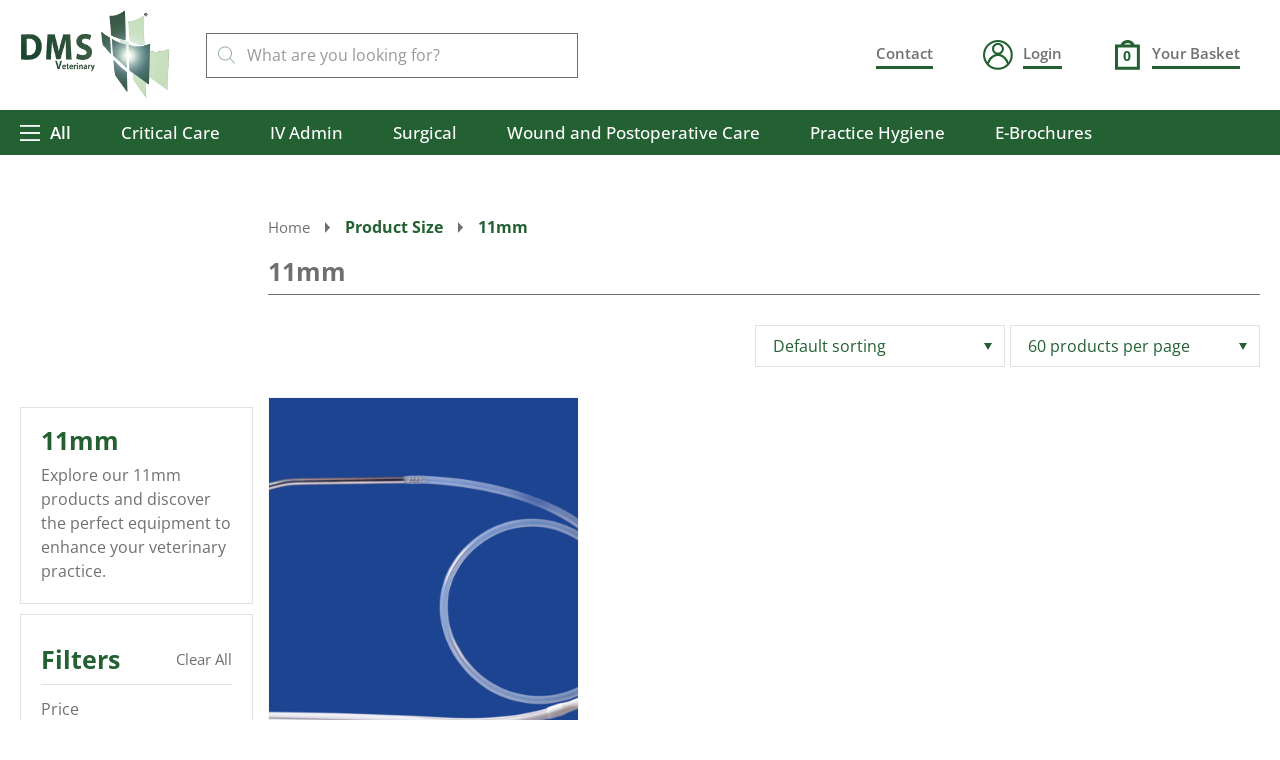

--- FILE ---
content_type: text/html; charset=UTF-8
request_url: https://dmsveterinary.com/size/11mm/
body_size: 34665
content:
<!doctype html>
<html lang="en-GB">
<head>
	<meta charset="UTF-8">
	<meta name="viewport" content="width=device-width, initial-scale=1">
	<link rel="profile" href="https://gmpg.org/xfn/11">
	<meta name='robots' content='index, follow, max-image-preview:large, max-snippet:-1, max-video-preview:-1' />

	<!-- This site is optimized with the Yoast SEO plugin v26.7 - https://yoast.com/wordpress/plugins/seo/ -->
	<title>11mm Archives - DMS</title>
	<link rel="canonical" href="https://dmsveterinary.com/size/11mm/" />
	<meta property="og:locale" content="en_GB" />
	<meta property="og:type" content="article" />
	<meta property="og:title" content="11mm Archives - DMS" />
	<meta property="og:url" content="https://dmsveterinary.com/size/11mm/" />
	<meta property="og:site_name" content="DMS" />
	<meta name="twitter:card" content="summary_large_image" />
	<script type="application/ld+json" class="yoast-schema-graph">{"@context":"https://schema.org","@graph":[{"@type":"CollectionPage","@id":"https://dmsveterinary.com/size/11mm/","url":"https://dmsveterinary.com/size/11mm/","name":"11mm Archives - DMS","isPartOf":{"@id":"https://dmsveterinary.com/#website"},"primaryImageOfPage":{"@id":"https://dmsveterinary.com/size/11mm/#primaryimage"},"image":{"@id":"https://dmsveterinary.com/size/11mm/#primaryimage"},"thumbnailUrl":"https://dmsveterinary.com/wp-content/uploads/1970/01/BL11-Blue-RGB-scaled.png","breadcrumb":{"@id":"https://dmsveterinary.com/size/11mm/#breadcrumb"},"inLanguage":"en-GB"},{"@type":"ImageObject","inLanguage":"en-GB","@id":"https://dmsveterinary.com/size/11mm/#primaryimage","url":"https://dmsveterinary.com/wp-content/uploads/1970/01/BL11-Blue-RGB-scaled.png","contentUrl":"https://dmsveterinary.com/wp-content/uploads/1970/01/BL11-Blue-RGB-scaled.png","width":2560,"height":1407},{"@type":"BreadcrumbList","@id":"https://dmsveterinary.com/size/11mm/#breadcrumb","itemListElement":[{"@type":"ListItem","position":1,"name":"Home","item":"https://dmsveterinary.com/"},{"@type":"ListItem","position":2,"name":"11mm"}]},{"@type":"WebSite","@id":"https://dmsveterinary.com/#website","url":"https://dmsveterinary.com/","name":"DMS","description":"Veterinary Supplies","publisher":{"@id":"https://dmsveterinary.com/#organization"},"potentialAction":[{"@type":"SearchAction","target":{"@type":"EntryPoint","urlTemplate":"https://dmsveterinary.com/?s={search_term_string}"},"query-input":{"@type":"PropertyValueSpecification","valueRequired":true,"valueName":"search_term_string"}}],"inLanguage":"en-GB"},{"@type":"Organization","@id":"https://dmsveterinary.com/#organization","name":"DMS","url":"https://dmsveterinary.com/","logo":{"@type":"ImageObject","inLanguage":"en-GB","@id":"https://dmsveterinary.com/#/schema/logo/image/","url":"https://dmsveterinary.com/wp-content/uploads/2023/06/dms-logo.png","contentUrl":"https://dmsveterinary.com/wp-content/uploads/2023/06/dms-logo.png","width":500,"height":301,"caption":"DMS"},"image":{"@id":"https://dmsveterinary.com/#/schema/logo/image/"}}]}</script>
	<!-- / Yoast SEO plugin. -->



<link rel="alternate" type="application/rss+xml" title="DMS &raquo; Feed" href="https://dmsveterinary.com/feed/" />
<link rel="alternate" type="application/rss+xml" title="DMS &raquo; Comments Feed" href="https://dmsveterinary.com/comments/feed/" />
<link rel="alternate" type="application/rss+xml" title="DMS &raquo; 11mm Size Feed" href="https://dmsveterinary.com/size/11mm/feed/" />
<link rel="stylesheet" type="text/css" href="https://use.typekit.net/inf7blb.css"><style id='wp-img-auto-sizes-contain-inline-css'>
img:is([sizes=auto i],[sizes^="auto," i]){contain-intrinsic-size:3000px 1500px}
/*# sourceURL=wp-img-auto-sizes-contain-inline-css */
</style>
<style id='wp-emoji-styles-inline-css'>

	img.wp-smiley, img.emoji {
		display: inline !important;
		border: none !important;
		box-shadow: none !important;
		height: 1em !important;
		width: 1em !important;
		margin: 0 0.07em !important;
		vertical-align: -0.1em !important;
		background: none !important;
		padding: 0 !important;
	}
/*# sourceURL=wp-emoji-styles-inline-css */
</style>
<link rel='stylesheet' id='wp-block-library-css' href='https://dmsveterinary.com/wp-includes/css/dist/block-library/style.min.css?ver=6.9' media='all' />
<style id='global-styles-inline-css'>
:root{--wp--preset--aspect-ratio--square: 1;--wp--preset--aspect-ratio--4-3: 4/3;--wp--preset--aspect-ratio--3-4: 3/4;--wp--preset--aspect-ratio--3-2: 3/2;--wp--preset--aspect-ratio--2-3: 2/3;--wp--preset--aspect-ratio--16-9: 16/9;--wp--preset--aspect-ratio--9-16: 9/16;--wp--preset--color--black: #000000;--wp--preset--color--cyan-bluish-gray: #abb8c3;--wp--preset--color--white: #ffffff;--wp--preset--color--pale-pink: #f78da7;--wp--preset--color--vivid-red: #cf2e2e;--wp--preset--color--luminous-vivid-orange: #ff6900;--wp--preset--color--luminous-vivid-amber: #fcb900;--wp--preset--color--light-green-cyan: #7bdcb5;--wp--preset--color--vivid-green-cyan: #00d084;--wp--preset--color--pale-cyan-blue: #8ed1fc;--wp--preset--color--vivid-cyan-blue: #0693e3;--wp--preset--color--vivid-purple: #9b51e0;--wp--preset--gradient--vivid-cyan-blue-to-vivid-purple: linear-gradient(135deg,rgb(6,147,227) 0%,rgb(155,81,224) 100%);--wp--preset--gradient--light-green-cyan-to-vivid-green-cyan: linear-gradient(135deg,rgb(122,220,180) 0%,rgb(0,208,130) 100%);--wp--preset--gradient--luminous-vivid-amber-to-luminous-vivid-orange: linear-gradient(135deg,rgb(252,185,0) 0%,rgb(255,105,0) 100%);--wp--preset--gradient--luminous-vivid-orange-to-vivid-red: linear-gradient(135deg,rgb(255,105,0) 0%,rgb(207,46,46) 100%);--wp--preset--gradient--very-light-gray-to-cyan-bluish-gray: linear-gradient(135deg,rgb(238,238,238) 0%,rgb(169,184,195) 100%);--wp--preset--gradient--cool-to-warm-spectrum: linear-gradient(135deg,rgb(74,234,220) 0%,rgb(151,120,209) 20%,rgb(207,42,186) 40%,rgb(238,44,130) 60%,rgb(251,105,98) 80%,rgb(254,248,76) 100%);--wp--preset--gradient--blush-light-purple: linear-gradient(135deg,rgb(255,206,236) 0%,rgb(152,150,240) 100%);--wp--preset--gradient--blush-bordeaux: linear-gradient(135deg,rgb(254,205,165) 0%,rgb(254,45,45) 50%,rgb(107,0,62) 100%);--wp--preset--gradient--luminous-dusk: linear-gradient(135deg,rgb(255,203,112) 0%,rgb(199,81,192) 50%,rgb(65,88,208) 100%);--wp--preset--gradient--pale-ocean: linear-gradient(135deg,rgb(255,245,203) 0%,rgb(182,227,212) 50%,rgb(51,167,181) 100%);--wp--preset--gradient--electric-grass: linear-gradient(135deg,rgb(202,248,128) 0%,rgb(113,206,126) 100%);--wp--preset--gradient--midnight: linear-gradient(135deg,rgb(2,3,129) 0%,rgb(40,116,252) 100%);--wp--preset--font-size--small: 13px;--wp--preset--font-size--medium: 20px;--wp--preset--font-size--large: 36px;--wp--preset--font-size--x-large: 42px;--wp--preset--spacing--20: 0.44rem;--wp--preset--spacing--30: 0.67rem;--wp--preset--spacing--40: 1rem;--wp--preset--spacing--50: 1.5rem;--wp--preset--spacing--60: 2.25rem;--wp--preset--spacing--70: 3.38rem;--wp--preset--spacing--80: 5.06rem;--wp--preset--shadow--natural: 6px 6px 9px rgba(0, 0, 0, 0.2);--wp--preset--shadow--deep: 12px 12px 50px rgba(0, 0, 0, 0.4);--wp--preset--shadow--sharp: 6px 6px 0px rgba(0, 0, 0, 0.2);--wp--preset--shadow--outlined: 6px 6px 0px -3px rgb(255, 255, 255), 6px 6px rgb(0, 0, 0);--wp--preset--shadow--crisp: 6px 6px 0px rgb(0, 0, 0);}:root { --wp--style--global--content-size: 800px;--wp--style--global--wide-size: 1200px; }:where(body) { margin: 0; }.wp-site-blocks > .alignleft { float: left; margin-right: 2em; }.wp-site-blocks > .alignright { float: right; margin-left: 2em; }.wp-site-blocks > .aligncenter { justify-content: center; margin-left: auto; margin-right: auto; }:where(.wp-site-blocks) > * { margin-block-start: 24px; margin-block-end: 0; }:where(.wp-site-blocks) > :first-child { margin-block-start: 0; }:where(.wp-site-blocks) > :last-child { margin-block-end: 0; }:root { --wp--style--block-gap: 24px; }:root :where(.is-layout-flow) > :first-child{margin-block-start: 0;}:root :where(.is-layout-flow) > :last-child{margin-block-end: 0;}:root :where(.is-layout-flow) > *{margin-block-start: 24px;margin-block-end: 0;}:root :where(.is-layout-constrained) > :first-child{margin-block-start: 0;}:root :where(.is-layout-constrained) > :last-child{margin-block-end: 0;}:root :where(.is-layout-constrained) > *{margin-block-start: 24px;margin-block-end: 0;}:root :where(.is-layout-flex){gap: 24px;}:root :where(.is-layout-grid){gap: 24px;}.is-layout-flow > .alignleft{float: left;margin-inline-start: 0;margin-inline-end: 2em;}.is-layout-flow > .alignright{float: right;margin-inline-start: 2em;margin-inline-end: 0;}.is-layout-flow > .aligncenter{margin-left: auto !important;margin-right: auto !important;}.is-layout-constrained > .alignleft{float: left;margin-inline-start: 0;margin-inline-end: 2em;}.is-layout-constrained > .alignright{float: right;margin-inline-start: 2em;margin-inline-end: 0;}.is-layout-constrained > .aligncenter{margin-left: auto !important;margin-right: auto !important;}.is-layout-constrained > :where(:not(.alignleft):not(.alignright):not(.alignfull)){max-width: var(--wp--style--global--content-size);margin-left: auto !important;margin-right: auto !important;}.is-layout-constrained > .alignwide{max-width: var(--wp--style--global--wide-size);}body .is-layout-flex{display: flex;}.is-layout-flex{flex-wrap: wrap;align-items: center;}.is-layout-flex > :is(*, div){margin: 0;}body .is-layout-grid{display: grid;}.is-layout-grid > :is(*, div){margin: 0;}body{padding-top: 0px;padding-right: 0px;padding-bottom: 0px;padding-left: 0px;}a:where(:not(.wp-element-button)){text-decoration: underline;}:root :where(.wp-element-button, .wp-block-button__link){background-color: #32373c;border-width: 0;color: #fff;font-family: inherit;font-size: inherit;font-style: inherit;font-weight: inherit;letter-spacing: inherit;line-height: inherit;padding-top: calc(0.667em + 2px);padding-right: calc(1.333em + 2px);padding-bottom: calc(0.667em + 2px);padding-left: calc(1.333em + 2px);text-decoration: none;text-transform: inherit;}.has-black-color{color: var(--wp--preset--color--black) !important;}.has-cyan-bluish-gray-color{color: var(--wp--preset--color--cyan-bluish-gray) !important;}.has-white-color{color: var(--wp--preset--color--white) !important;}.has-pale-pink-color{color: var(--wp--preset--color--pale-pink) !important;}.has-vivid-red-color{color: var(--wp--preset--color--vivid-red) !important;}.has-luminous-vivid-orange-color{color: var(--wp--preset--color--luminous-vivid-orange) !important;}.has-luminous-vivid-amber-color{color: var(--wp--preset--color--luminous-vivid-amber) !important;}.has-light-green-cyan-color{color: var(--wp--preset--color--light-green-cyan) !important;}.has-vivid-green-cyan-color{color: var(--wp--preset--color--vivid-green-cyan) !important;}.has-pale-cyan-blue-color{color: var(--wp--preset--color--pale-cyan-blue) !important;}.has-vivid-cyan-blue-color{color: var(--wp--preset--color--vivid-cyan-blue) !important;}.has-vivid-purple-color{color: var(--wp--preset--color--vivid-purple) !important;}.has-black-background-color{background-color: var(--wp--preset--color--black) !important;}.has-cyan-bluish-gray-background-color{background-color: var(--wp--preset--color--cyan-bluish-gray) !important;}.has-white-background-color{background-color: var(--wp--preset--color--white) !important;}.has-pale-pink-background-color{background-color: var(--wp--preset--color--pale-pink) !important;}.has-vivid-red-background-color{background-color: var(--wp--preset--color--vivid-red) !important;}.has-luminous-vivid-orange-background-color{background-color: var(--wp--preset--color--luminous-vivid-orange) !important;}.has-luminous-vivid-amber-background-color{background-color: var(--wp--preset--color--luminous-vivid-amber) !important;}.has-light-green-cyan-background-color{background-color: var(--wp--preset--color--light-green-cyan) !important;}.has-vivid-green-cyan-background-color{background-color: var(--wp--preset--color--vivid-green-cyan) !important;}.has-pale-cyan-blue-background-color{background-color: var(--wp--preset--color--pale-cyan-blue) !important;}.has-vivid-cyan-blue-background-color{background-color: var(--wp--preset--color--vivid-cyan-blue) !important;}.has-vivid-purple-background-color{background-color: var(--wp--preset--color--vivid-purple) !important;}.has-black-border-color{border-color: var(--wp--preset--color--black) !important;}.has-cyan-bluish-gray-border-color{border-color: var(--wp--preset--color--cyan-bluish-gray) !important;}.has-white-border-color{border-color: var(--wp--preset--color--white) !important;}.has-pale-pink-border-color{border-color: var(--wp--preset--color--pale-pink) !important;}.has-vivid-red-border-color{border-color: var(--wp--preset--color--vivid-red) !important;}.has-luminous-vivid-orange-border-color{border-color: var(--wp--preset--color--luminous-vivid-orange) !important;}.has-luminous-vivid-amber-border-color{border-color: var(--wp--preset--color--luminous-vivid-amber) !important;}.has-light-green-cyan-border-color{border-color: var(--wp--preset--color--light-green-cyan) !important;}.has-vivid-green-cyan-border-color{border-color: var(--wp--preset--color--vivid-green-cyan) !important;}.has-pale-cyan-blue-border-color{border-color: var(--wp--preset--color--pale-cyan-blue) !important;}.has-vivid-cyan-blue-border-color{border-color: var(--wp--preset--color--vivid-cyan-blue) !important;}.has-vivid-purple-border-color{border-color: var(--wp--preset--color--vivid-purple) !important;}.has-vivid-cyan-blue-to-vivid-purple-gradient-background{background: var(--wp--preset--gradient--vivid-cyan-blue-to-vivid-purple) !important;}.has-light-green-cyan-to-vivid-green-cyan-gradient-background{background: var(--wp--preset--gradient--light-green-cyan-to-vivid-green-cyan) !important;}.has-luminous-vivid-amber-to-luminous-vivid-orange-gradient-background{background: var(--wp--preset--gradient--luminous-vivid-amber-to-luminous-vivid-orange) !important;}.has-luminous-vivid-orange-to-vivid-red-gradient-background{background: var(--wp--preset--gradient--luminous-vivid-orange-to-vivid-red) !important;}.has-very-light-gray-to-cyan-bluish-gray-gradient-background{background: var(--wp--preset--gradient--very-light-gray-to-cyan-bluish-gray) !important;}.has-cool-to-warm-spectrum-gradient-background{background: var(--wp--preset--gradient--cool-to-warm-spectrum) !important;}.has-blush-light-purple-gradient-background{background: var(--wp--preset--gradient--blush-light-purple) !important;}.has-blush-bordeaux-gradient-background{background: var(--wp--preset--gradient--blush-bordeaux) !important;}.has-luminous-dusk-gradient-background{background: var(--wp--preset--gradient--luminous-dusk) !important;}.has-pale-ocean-gradient-background{background: var(--wp--preset--gradient--pale-ocean) !important;}.has-electric-grass-gradient-background{background: var(--wp--preset--gradient--electric-grass) !important;}.has-midnight-gradient-background{background: var(--wp--preset--gradient--midnight) !important;}.has-small-font-size{font-size: var(--wp--preset--font-size--small) !important;}.has-medium-font-size{font-size: var(--wp--preset--font-size--medium) !important;}.has-large-font-size{font-size: var(--wp--preset--font-size--large) !important;}.has-x-large-font-size{font-size: var(--wp--preset--font-size--x-large) !important;}
:root :where(.wp-block-pullquote){font-size: 1.5em;line-height: 1.6;}
/*# sourceURL=global-styles-inline-css */
</style>
<link rel='stylesheet' id='woocommerce-wishlists-css' href='https://dmsveterinary.com/wp-content/plugins/woocommerce-wishlists/assets/css/woocommerce-wishlists.min.css?ver=2.3.9' media='all' />
<link rel='stylesheet' id='woocommerce-layout-css' href='https://dmsveterinary.com/wp-content/plugins/woocommerce/assets/css/woocommerce-layout.css?ver=10.4.2' media='all' />
<link rel='stylesheet' id='woocommerce-smallscreen-css' href='https://dmsveterinary.com/wp-content/plugins/woocommerce/assets/css/woocommerce-smallscreen.css?ver=10.4.2' media='only screen and (max-width: 768px)' />
<link rel='stylesheet' id='woocommerce-general-css' href='https://dmsveterinary.com/wp-content/plugins/woocommerce/assets/css/woocommerce.css?ver=10.4.2' media='all' />
<style id='woocommerce-inline-inline-css'>
.woocommerce form .form-row .required { visibility: visible; }
/*# sourceURL=woocommerce-inline-inline-css */
</style>
<link rel='stylesheet' id='hppsw_main_style-css' href='https://dmsveterinary.com/wp-content/plugins/hide-prices-private-store/public/../includes/assets/css/style.css?ver=6.9' media='all' />
<link rel='stylesheet' id='dgwt-wcas-style-css' href='https://dmsveterinary.com/wp-content/plugins/ajax-search-for-woocommerce-premium/assets/css/style.min.css?ver=1.32.2' media='all' />
<link rel='stylesheet' id='hello-elementor-css' href='https://dmsveterinary.com/wp-content/themes/hello-elementor/assets/css/reset.css?ver=3.4.5' media='all' />
<link rel='stylesheet' id='hello-elementor-theme-style-css' href='https://dmsveterinary.com/wp-content/themes/hello-elementor/assets/css/theme.css?ver=3.4.5' media='all' />
<link rel='stylesheet' id='hello-elementor-header-footer-css' href='https://dmsveterinary.com/wp-content/themes/hello-elementor/assets/css/header-footer.css?ver=3.4.5' media='all' />
<link rel='stylesheet' id='elementor-frontend-css' href='https://dmsveterinary.com/wp-content/plugins/elementor/assets/css/frontend.min.css?ver=3.33.6' media='all' />
<link rel='stylesheet' id='elementor-post-31989-css' href='https://dmsveterinary.com/wp-content/uploads/elementor/css/post-31989.css?ver=1768586228' media='all' />
<link rel='stylesheet' id='widget-image-css' href='https://dmsveterinary.com/wp-content/plugins/elementor/assets/css/widget-image.min.css?ver=3.33.6' media='all' />
<link rel='stylesheet' id='widget-icon-list-css' href='https://dmsveterinary.com/wp-content/plugins/elementor/assets/css/widget-icon-list.min.css?ver=3.33.6' media='all' />
<link rel='stylesheet' id='menu-account-style-css' href='https://dmsveterinary.com/wp-content/plugins/dms-elementor-widgets/assets/css/menuAccount.css?ver=1.0.0' media='all' />
<link rel='stylesheet' id='menu-basket-style-css' href='https://dmsveterinary.com/wp-content/plugins/dms-elementor-widgets/assets/css/menuBasket.css?ver=1.0.0' media='all' />
<link rel='stylesheet' id='e-animation-fadeIn-css' href='https://dmsveterinary.com/wp-content/plugins/elementor/assets/lib/animations/styles/fadeIn.min.css?ver=3.33.6' media='all' />
<link rel='stylesheet' id='mega-menu-style-css' href='https://dmsveterinary.com/wp-content/plugins/dms-elementor-widgets/assets/css/megaMenu.css?ver=1.0.0' media='all' />
<link rel='stylesheet' id='widget-heading-css' href='https://dmsveterinary.com/wp-content/plugins/elementor/assets/css/widget-heading.min.css?ver=3.33.6' media='all' />
<link rel='stylesheet' id='widget-nav-menu-css' href='https://dmsveterinary.com/wp-content/plugins/elementor-pro/assets/css/widget-nav-menu.min.css?ver=3.33.2' media='all' />
<link rel='stylesheet' id='widget-woocommerce-products-css' href='https://dmsveterinary.com/wp-content/plugins/elementor-pro/assets/css/widget-woocommerce-products.min.css?ver=3.33.2' media='all' />
<link rel='stylesheet' id='widget-woocommerce-products-archive-css' href='https://dmsveterinary.com/wp-content/plugins/elementor-pro/assets/css/widget-woocommerce-products-archive.min.css?ver=3.33.2' media='all' />
<link rel='stylesheet' id='elementor-icons-css' href='https://dmsveterinary.com/wp-content/plugins/elementor/assets/lib/eicons/css/elementor-icons.min.css?ver=5.44.0' media='all' />
<link rel='stylesheet' id='elementor-post-31992-css' href='https://dmsveterinary.com/wp-content/uploads/elementor/css/post-31992.css?ver=1768586228' media='all' />
<link rel='stylesheet' id='elementor-post-32284-css' href='https://dmsveterinary.com/wp-content/uploads/elementor/css/post-32284.css?ver=1768586229' media='all' />
<link rel='stylesheet' id='elementor-post-33806-css' href='https://dmsveterinary.com/wp-content/uploads/elementor/css/post-33806.css?ver=1768586235' media='all' />
<link rel='stylesheet' id='hello-elementor-child-style-css' href='https://dmsveterinary.com/wp-content/themes/hello-theme-child-master/style.css?ver=2.0.0' media='all' />
<link rel='stylesheet' id='elementor-gf-local-opensans-css' href='https://dmsveterinary.com/wp-content/uploads/elementor/google-fonts/css/opensans.css?ver=1743248082' media='all' />
<link rel='stylesheet' id='elementor-gf-local-robotoslab-css' href='https://dmsveterinary.com/wp-content/uploads/elementor/google-fonts/css/robotoslab.css?ver=1743248092' media='all' />
<link rel='stylesheet' id='elementor-gf-local-roboto-css' href='https://dmsveterinary.com/wp-content/uploads/elementor/google-fonts/css/roboto.css?ver=1743248122' media='all' />
<link rel='stylesheet' id='elementor-icons-shared-0-css' href='https://dmsveterinary.com/wp-content/plugins/elementor/assets/lib/font-awesome/css/fontawesome.min.css?ver=5.15.3' media='all' />
<link rel='stylesheet' id='elementor-icons-fa-solid-css' href='https://dmsveterinary.com/wp-content/plugins/elementor/assets/lib/font-awesome/css/solid.min.css?ver=5.15.3' media='all' />
<link rel='stylesheet' id='elementor-icons-fa-brands-css' href='https://dmsveterinary.com/wp-content/plugins/elementor/assets/lib/font-awesome/css/brands.min.css?ver=5.15.3' media='all' />
<script src="https://dmsveterinary.com/wp-includes/js/jquery/jquery.min.js?ver=3.7.1" id="jquery-core-js"></script>
<script src="https://dmsveterinary.com/wp-includes/js/jquery/jquery-migrate.min.js?ver=3.4.1" id="jquery-migrate-js"></script>
<script src="https://dmsveterinary.com/wp-content/plugins/woocommerce/assets/js/jquery-blockui/jquery.blockUI.min.js?ver=2.7.0-wc.10.4.2" id="wc-jquery-blockui-js" defer data-wp-strategy="defer"></script>
<script id="wc-add-to-cart-js-extra">
var wc_add_to_cart_params = {"ajax_url":"/wp-admin/admin-ajax.php","wc_ajax_url":"/?wc-ajax=%%endpoint%%","i18n_view_cart":"View basket","cart_url":"https://dmsveterinary.com/basket/","is_cart":"","cart_redirect_after_add":"no"};
//# sourceURL=wc-add-to-cart-js-extra
</script>
<script src="https://dmsveterinary.com/wp-content/plugins/woocommerce/assets/js/frontend/add-to-cart.min.js?ver=10.4.2" id="wc-add-to-cart-js" defer data-wp-strategy="defer"></script>
<script src="https://dmsveterinary.com/wp-content/plugins/woocommerce/assets/js/js-cookie/js.cookie.min.js?ver=2.1.4-wc.10.4.2" id="wc-js-cookie-js" defer data-wp-strategy="defer"></script>
<script id="woocommerce-js-extra">
var woocommerce_params = {"ajax_url":"/wp-admin/admin-ajax.php","wc_ajax_url":"/?wc-ajax=%%endpoint%%","i18n_password_show":"Show password","i18n_password_hide":"Hide password"};
//# sourceURL=woocommerce-js-extra
</script>
<script src="https://dmsveterinary.com/wp-content/plugins/woocommerce/assets/js/frontend/woocommerce.min.js?ver=10.4.2" id="woocommerce-js" defer data-wp-strategy="defer"></script>
<script src="https://dmsveterinary.com/wp-content/plugins/dms-elementor-widgets/assets/js/megaMenu.js?ver=1.0.0" id="mega-menu-script-js"></script>
<script src="https://dmsveterinary.com/wp-content/plugins/dms-elementor-widgets/assets/js/menuAccount.js?ver=1.0.0" id="menu-account-script-js"></script>
<script src="https://dmsveterinary.com/wp-content/plugins/dms-elementor-widgets/assets/js/swiper.min.js?ver=5.3.6" id="slider-swiper-script-js"></script>
<script src="https://dmsveterinary.com/wp-content/plugins/dms-elementor-widgets/assets/js/menuBasket.js?ver=1.0.0" id="menu-basket-script-js"></script>
<link rel="https://api.w.org/" href="https://dmsveterinary.com/wp-json/" /><link rel="EditURI" type="application/rsd+xml" title="RSD" href="https://dmsveterinary.com/xmlrpc.php?rsd" />
<meta name="generator" content="WordPress 6.9" />
<meta name="generator" content="WooCommerce 10.4.2" />
		<style>
			.dgwt-wcas-ico-magnifier,.dgwt-wcas-ico-magnifier-handler{max-width:20px}.dgwt-wcas-search-wrapp{max-width:600px}		</style>
			<noscript><style>.woocommerce-product-gallery{ opacity: 1 !important; }</style></noscript>
	<meta name="generator" content="Elementor 3.33.6; features: additional_custom_breakpoints; settings: css_print_method-external, google_font-enabled, font_display-swap">
<script>
jQuery(function($) {
	$(window).scroll(function() {
    //if I scroll more than 1000px...
    if($(window).scrollTop() > 0){
			$('body').addClass('is-sticky');
		} else {
			$('body').removeClass('is-sticky');
		}
	});
});
</script>
<!-- Google tag (gtag.js) -->
<script async src="https://www.googletagmanager.com/gtag/js?id=G-57RN8DP03D"></script>
<script>
  window.dataLayer = window.dataLayer || [];
  function gtag(){dataLayer.push(arguments);}
  gtag('js', new Date());

  gtag('config', 'G-57RN8DP03D');
</script>
			<style>
				.e-con.e-parent:nth-of-type(n+4):not(.e-lazyloaded):not(.e-no-lazyload),
				.e-con.e-parent:nth-of-type(n+4):not(.e-lazyloaded):not(.e-no-lazyload) * {
					background-image: none !important;
				}
				@media screen and (max-height: 1024px) {
					.e-con.e-parent:nth-of-type(n+3):not(.e-lazyloaded):not(.e-no-lazyload),
					.e-con.e-parent:nth-of-type(n+3):not(.e-lazyloaded):not(.e-no-lazyload) * {
						background-image: none !important;
					}
				}
				@media screen and (max-height: 640px) {
					.e-con.e-parent:nth-of-type(n+2):not(.e-lazyloaded):not(.e-no-lazyload),
					.e-con.e-parent:nth-of-type(n+2):not(.e-lazyloaded):not(.e-no-lazyload) * {
						background-image: none !important;
					}
				}
			</style>
			<link rel="icon" href="https://dmsveterinary.com/wp-content/uploads/2023/06/dms-logo-favicon-64x64.png" sizes="32x32" />
<link rel="icon" href="https://dmsveterinary.com/wp-content/uploads/2023/06/dms-logo-favicon.png" sizes="192x192" />
<link rel="apple-touch-icon" href="https://dmsveterinary.com/wp-content/uploads/2023/06/dms-logo-favicon.png" />
<meta name="msapplication-TileImage" content="https://dmsveterinary.com/wp-content/uploads/2023/06/dms-logo-favicon.png" />
		<style id="wp-custom-css">
			/* SKU for product archive */

.product-sku{
	margin-bottom: 10px;
}

.product-sku span{
	font-weight: 700;
}


/* Popup */

input[type="text"], input[type="email"], input[type="password"] {
 
  width: 540px;
	max-width:100%;
}

@media screen and (max-width: 576px) {
	
	
	input[type="text"], input[type="email"], input[type="password"] {
 
  width: 260px;
	
}
	
	
}



.prod-archive-custom .woocommerce-loop-category__title .count {

    background: 0 !important;

}

:root {
    --img-width: 350px;
    --half-img-width: calc(var(--img-width) / 2);
}

/* Workshops */

.ws-full{
	padding-top: 5px;
	font-size: 12px !important;
}

.limited-msg{
	padding-top: 12px;
	font-size: 12px !important;
}

.mb-vs-0{
	margin-bottom: 0px;
}

.checkbox-disable{
	opacity: 0.4;
}

.disabled-btn{
	opacity: 0.3;
}

.dms-row-4 {
    height: 100%;
    width: 100%;
    display: grid;
    grid-template-columns: 30% 70%;
    grid-template-rows: 100%;
    background-color: #eaebf0;
}


.col-4-left {
    position: relative;
    background-color: #243f28;
    border-top-right-radius: 200px;
    border-bottom-right-radius: 200px;
}

.col-4-left img {
    position: absolute;
    right: calc(var(--half-img-width) * -1);
    top: 50%;
    transform: translateY(-50%);
    width: var(--img-width);
    z-index: 2;
}

.col-4-right {
    display: flex;
    flex-direction: column;
    justify-content: center;
    align-items: start;
    text-align: left;
    padding-left: calc(var(--img-width) / 2 + 50px);
    padding-right: 20px;
}

.col-4-right h2 {
    font-family: 'Apertura', sans-serif;
    font-weight: 700;
    font-size: 95px;
    font-size: clamp(40px, 5vw, 90px);
    color: #28376D;
    margin-top: 0px;
    margin-bottom: 8px;
    line-height: 0.9;
    position: relative;
    left: -4px;
}

.col-4-right h3 {
    font-family: 'Apertura', sans-serif;
    font-weight: 700;
    font-size: clamp(24px, 1.53vw, 30px);
    color: #28376D;
    margin-top: 0px;
    margin-bottom: 8px;
    line-height: 1.2;
}

.col-4-right h4 {
    font-family: 'Apertura', sans-serif;
    font-weight: 700;
    font-size: clamp(20px, 1.4vw, 26px);
    color: #E6007E;
    margin-top: 0px;
    margin-bottom: 20px;
    line-height: 1.2;
}

.col-4-right a {
    padding: 8px 30px;
    background-color: #E6007E;
    border: solid 1px #E6007E;
    color: #fff;
    font-family: 'Apertura', sans-serif;
    font-size: clamp(20px, 1.4vw, 26px);
    line-height: 1.2;
    border-radius: 30px;
    transition: all 0.3s ease-in-out;
}

.col-4-right a:hover {
    background-color: transparent;
    color: #E6007E;
    transition: all 0.3s ease-in-out;
}


/* Banner */

.featured-swiper {
    height: 400px;
    width: 100%;
}



/* Menu */

.accountCTA-2 a {
    display: inline-flex;
    align-items: center;
    padding: 10px;
    height: 70px;
    cursor: pointer;
    margin-left: 30px;
}

.smaller-marg-cat{
margin: 0px 25px !important;	
}

.megaMenuCTA{
	margin-right: 25px;
}

.megaMenuList-new{
display: none;
}

.mega-col-new h4{
	line-height: 1 !important;
	margin-bottom: 13px;
}

.mega-col-new{
	position: relative;
}
.megaMenuList-new{
	position: absolute;
	top: 37px;
	background-color: #F6F6F6;
	max-width: 250px;
	min-width: 250px;
	 max-height: 500px;
    overflow-y: scroll
}

.megaMenuList-new ul{
	padding-left: 0px;
	list-style: none;
}


.megaMenuList-new ul li a{
	color: #236032 !important;
	font-size: 15px !important;
	font-weight: 400 !important;
}

.megaMenuList-new ul li a:hover{
	opacity: 0.5;
}



.megaMenuList-new ul li{
	padding: 5px 12px;
}

.megaMenuList-new{
box-shadow: 1px 1px 5px rgba(0,0,0,0.15) !important;
}


.megaMenuList-new li{
	margin: 0px !important;
}

.megaMenuList-new ul li ul li a {
	color: #236032 !important;
	font-size: 13px !important;
	line-height:15px;
	font-weight: 400 !important;
}


/* Price per text */
.custom-loop-carousel .price-per{
	margin-left: 6px;
	font-weight: 400;
	font-size: 13px;
}

.basket-slide-col .woocommerce-Price-amount, .price-per{
	display: inline-block;
}

.basket-slide-col .price-per{
	margin-left: 6px;
	font-size: 13px;
}


.basket-slide-info .product_type_variable{
	background-color: transparent !important;
	padding: 0px !important;
	font-size: 14px !important;
	 color: #236032 !important;

    position: relative !important;
    padding-right: 30px !important;

}

.basket-slide-info .product_type_variable:after{
	   content: '';
    position: absolute;
    right: 0;
    top: 50%;
    width: 10px;
    height: 10px;
    transform: translatey(-50%);
    background-image: url('/wp-content/themes/hello-theme-child-master/images/btn-arrow-right.png');
    background-size: contain;
    background-position: center center;
    background-repeat: no-repeat;
}

.basket-slide-col .add_to_cart_button{
	display: block !important;
}

.list-manager-custom .edit{
	margin-right: 10px;
}

.list-manager-custom .trash{
	margin-left: 10px;
}

.list-manager-custom .actions .button{
	margin-top: 10px !important;
}

.list-manager-custom td{
	vertical-align: middle !important;
}
.list-manager-custom .row-actions{
margin-top: 10px;
}

.list-manager-custom .row-actions .edit {
			background-color: white !important;
	border-radius: 50px !important;
	font-weight: 500 !important;
	font-size: 16px !important;

	line-height: 1.2 !important;
		border: solid 1px #236032 !important;
	color: #236032 !important;
		transition: background-color 0.3s ease-in-out, color 0.3s ease-in-out;
}

.list-manager-custom .row-actions .edit:hover{
		background-color: #236032 !important;
}

.list-manager-custom .row-actions .edit:hover a{
	color: white;
}

.list-manager-custom .row-actions .edit a{
	opacity: 1 !important;
		padding: 7px 30px !important;
}

.list-manager-custom .button{
			background-color: #236032 !important;
	border-radius: 50px !important;
	font-weight: 500 !important;
	font-size: 16px !important;
	padding: 7px 30px !important;
	line-height: 1.2 !important;
		border: solid 1px #236032 !important;
	color: white !important;
		transition: background-color 0.3s ease-in-out, color 0.3s ease-in-out;
}

.list-manager-custom .button:hover{
			background-color: white !important;
	color: #236032 !important;
	transition: background-color 0.3s ease-in-out, color 0.3s ease-in-out;
}

.wl-intro-desc{
	margin-bottom: 20px;
}

.create-a-list-wrapper .button{
		background-color: #236032 !important;
	border-radius: 50px !important;
	font-weight: 500 !important;
	padding: 7px 30px !important;
		border: solid 1px #236032 !important;
	color: white !important;
}

/* Single Product page 2.0  */


/* Search result page */


.search-loop-grid .price-per{
	   color: #707070;
    font-size: 13px ;
    margin-left: 6px;
	font-weight: 400;
}

.search-loop-grid img{
	height: 300px !important;
	border: solid 1px #f6f6f6;
}


.search-loop-grid .elementor-pagination{
	margin-top: 40px !important;
	display: flex;
	justify-content: center;
}

.search-loop-grid .elementor-pagination .prev{
	display: none !important;
}

.search-loop-grid .elementor-pagination .page-numbers:nth-child(2){
		border-left: 1px solid #d3ced2;
}

.search-loop-grid .elementor-pagination .page-numbers{

	padding: 8px;
	font-size: 16px;
	
	margin: 0px !important;
	border-right: 1px solid #d3ced2;
	border-top: 1px solid #d3ced2;
	border-bottom: 1px solid #d3ced2;
}

.search-loop-grid .elementor-pagination .page-numbers:hover{
	background: #ebe9eb;
    color: #8a7e88;
}

.search-loop-grid .elementor-pagination .current{
	background: #ebe9eb;
    color: #8a7e88;
}

.search-loop-grid .elementor-pagination{
	margin-top: 40px;
}

.search-loop-grid h2 a{
	font-family: "apertura", Sans-serif !important;
}


.products .price-per{
	color:#707070;
	font-size: 13px;
	margin-left:6px;
/* 	font-weight: Bold; */
}

.single-prod-wrapper .price-per{
	font-weight: Bold;
color: #236033;
	font-size: 16px;
	margin-left: 6px
}


.type-product .woocommerce-product-gallery__image--placeholder{
	height: 100%;
}

.type-product .woocommerce-product-gallery__image--placeholder img{
	height: 100% !important;
	object-fit: cover !important;
}

/* .type-product .woocommerce-product-gallery{
	height: 500px !important;
	border: solid 1px #E2E2E2;
	
} */



.type-product .woocommerce-product-gallery__wrapper{
		height: 550px !important;
	border: solid 1px #E2E2E2;
}

/* .type-product .woocommerce-product-gallery__image{
	height: 500px !important;
	border: solid 1px #E2E2E2;
} */



.type-product .woocommerce-product-gallery__image a img{
	height: 100% !important;
	object-fit: contain !important;
}

.type-product .woocommerce-product-gallery__wrapper{
	height: 100%;
	
}

.type-product .upsells{
	display: none;
}

.type-product .wc-tabs{
	display: none;
}

.type-product .woocommerce-Tabs-panel--description{
	padding: 0px !important;
	padding-top: 10px !important;
}

.type-product .woocommerce-Tabs-panel--description h2{
	font-size: 18px !important;
	font-family: 'Open Sans', sans-serif;
	color: #707070;
	padding-bottom: 20px;
}

.type-product .woocommerce-Tabs-panel--description p{
	font-size: 16px !important; 
}

.type-product .woocommerce-Tabs-panel--description p:last-of-type{
	margin-bottom: 0px;
}

.type-product .flex-viewport{
	border: solid 1px #E2E2E2 !important;
	margin-bottom: 10px;
}

.type-product .flex-control-thumbs li{
	width: 15% !important;
	margin-right: 5px !important;
}


.type-product .flex-viewport .woocommerce-product-gallery__image img{
	object-fit: contain !important;
}

.product_meta{
	display:none;
}
.type-product .entry-summary{
	padding: 0px 40px !important;
}
.type-product .wl-button-wrap ul{
	margin: 0px !important;
	padding: 0px;
	list-style: none;
		margin-bottom: 10px !important;
}

.type-product .wl-button-wrap ul li a{
	font-weight: 700;
}

.type-product .product_title{
/* 	font-size: 35px; */
	text-transform: uppercase;
	color: rgba(112,112,112,1);
	font-weight: bold;
	margin-bottom: 10px !important;
	line-height: 43px;
}

.type-product .summary .woocommerce-Price-amount{
/* 	font-size: 35px; */
	text-transform: uppercase;
	color: #236032;
	font-weight: bold;
}

.type-product .summary .price{
	margin-bottom: 30px !important;
}

.type-product .quantity{
	display: block;
	width: 100%;
}


.type-product .desc-heading{
	color: #707070;
	font-weight: 600;
	
}


.type-product .qty{
	display: inline-block;
	border: 1px solid #E2E2E2 !important;
	color: #707070 !important;
	width: 5em !important;
	font-weight: 600 !important;
	font-family: 'Open sans', sans-serif;
	padding: 02px 10px;
}

.type-product .qty:focus{
	outline: none;
}

.type-product .quantity:before{
	content: 'Quantity';
	display: inline-block;
	margin-right: 10px;
	font-family: 'Open sans', sans-serif;
	font-weight: 300;
}

.type-product .quantity{
	margin-bottom: 30px !important;
}

.type-product .single_add_to_cart_button{
	width: 300px;
	border-radius:0px !important;
	background-color: #236032 !important;
	padding: 15px !important;
	text-transform: uppercase;
	border: solid 1px #236032 !important;
	margin-bottom: 10px !important;
}

.type-product .single_add_to_cart_button:hover{
	background-color: white !important;
	color: #236032 !important;
}

.type-product .wl-add-but{
		width: 300px;
	border-radius:0px !important;
	background-color: white !important;
	padding: 15px !important;
	text-transform: uppercase;
	border: solid 1px #236032 !important;
	margin-bottom: 10px !important;
	text-align: center;
	transition: background-color 0.1s ease-in-out, color 0.3s ease-in-out;
}

.type-product .wl-add-but:hover{
		background-color: #236032 !important;
	color: white !important;
	transition: background-color 0.1s ease-in-out, color 0.3s ease-in-out;
}

.product-info-wrapper{
	margin-bottom: 30px;
}

.type-product .shortDesc{
	margin-bottom: 30px;
}

.type-product .custom-availability{
	margin-bottom:30px;
}

.type-product .woocommerce-product-details__short-description{
	display: none;
}

.type-product .stock{
	display: none;
}

.type-product .related{
	display: none;
}

.prod-cat-list a{
	font-size: 16px;
}

.#wl-wrapper .woocommerce-message a{
	color: white !important;
}

.wishlist-list-wrapper .button{
    background-color: #236032 !important;
    color: white !important;
    border-radius: 50px !important;
    border: solid 1px #236032 !important;
    padding: 7px 30px !important;
    transition: color 0.3s ease-in-out, background-color 0.3s ease-in-out;
    font-size: 16px !important;
    line-height: 1.2 !important;
    font-weight: 400 !important;
}

.wishlist-list-wrapper .button:hover{
	background-color: white !important;
	border: solid 1px #236032;
	color: #236032 !important;
}

.wishlist-list-wrapper .btn-apply{
	background-color: white !important;
	border: solid 1px #236032 !important;
	color: #236032 !important;
}

.wishlist-list-wrapper .btn-apply:hover{
		background-color: #236032 !important;
	color: white !important;
}

.wishlist-list-wrapper .wl-row:last-of-type .wl-actions-table{
	display: none;
}
.wishlist-list-wrapper .product-thumbnail{
/* 	text-align: left !important; */
	padding-right: 40px !important;
	width: 20%;
}

.wishlist-list-wrapper .product-thumbnail img{
/* 	width: 70%; */
}

.wishlist-list-wrapper .check-column{
	vertical-align: middle !important;
}
.wishlist-list-wrapper .cart_table_item td{
	padding: 15px 10px !important;
}


.wishlist-list-wrapper .product-name, .wishlist-list-wrapper .product-price, .wishlist-list-wrapper .product-quantity, .wishlist-list-wrapper .product-purchase{
	text-align:left !important;
	vertical-align: middle !important;
}

.wishlist-list-wrapper .product-name{
}

.wishlist-list-wrapper .product-name p:last-of-type{
	margin-bottom: 0px !important;
}

.wishlist-list-wrapper .product-price{
/* 	width: 10%; */
}
.wishlist-list-wrapper .product-quantity{
/* 	width: 10%; */
}

.wishlist-list-wrapper .product-quantity input{
	margin-bottom: 0px !important;
}

.wishlist-list-wrapper .product-purchase{
/* 	width: 20%; */
}


.wl-intro{
	padding-top: 20px;
	padding-bottom: 20px;
	margin-bottom: 0px !important;
}

.wl-intro .entry-title{
	display: none;
}

.wl-intro a{
	background-color:  #236032 ;
	color: white ;
	border-radius: 50px;
	border: solid 1px #236032;
	padding: 7px 30px;
		transition: color 0.3s ease-in-out, background-color 0.3s ease-in-out;
	font-size: 16px !important;
	line-height: 1.2 !important;
	font-weight: 400 !important;
	
	
}

.wl-intro a:hover{
	background-color: white;
	color: #236032;
	transition: color 0.3s ease-in-out, background-color 0.3s ease-in-out;
}

.custom-wishlist ul{
	list-style: none;
	padding: 0px;
	margin: 0px !important;
	margin-bottom: 10px !important;
}

strong .wl-add-to-single{
	background-color:  #236032 !important;
	border-radius: 0px !important;
	color: white !important;
}

.wl-list-pop dd{
	margin: 0px !important;
	
}

.wl-list-pop dd a{
	color: #236032 !important;
	font-weight: 600;
}

.type-product ul li a{
	color: #236032 !important;
	font-weight: 600;

}

.custom-wishlist .wl-add-but{
	background-color: white !important;
	border: solid 1px #236032 !important;
	border-radius: 0px !important;
	color: #236032 !important;
	padding: 15px 90px !important;
		transition: color 0.1s ease-in-out, background-color 0.1s ease-in-out;
}

.custom-wishlist .wl-add-but:hover{
	color: white !important;
	background-color: #236032 !important;
	transition: color 0.1s ease-in-out, background-color 0.1s ease-in-out;
}

.single-product .wl-button-wrap{
	padding:0px !important; 
}

.custom-add-to-basket button, .custom-wishlist .wl-add-but{
	width: 300px;
	padding: 15px !important;
	text-align: center;
}

/* Search bar */

.search-wrapper .dgwt-wcas-search-input::placeholder{
	color: #3C6352 !important;
}

.brand-images a{
	width: 100%;
}
/* Archive Description */

.archive-desc-wrapper p:last-of-type {
	margin-bottom: 0px !important;
}

/* Shop List */

.shop-dropdown{
	padding: 0px;
	border: none;
	border-radius: 0px;
	-webkit-appearance: none;
  -moz-appearance : none;
	margin-top: calc(10px/2);
	padding-bottom: calc(10px/2);
	border-bottom: solid 1px #D9D9D9;
	   background-image: url("data:image/svg+xml,%3Csvg xmlns='http://www.w3.org/2000/svg' width='8' height='7' viewBox='0 0 8 7'%3E%3Cpath id='Polygon_75' data-name='Polygon 75' d='M4,0,8,7H0Z' transform='translate(8 7) rotate(180)' fill='%23236032'%3E%3C/path%3E%3C/svg%3E");
      background-position: right center; /*Positioning*/
      background-repeat: no-repeat; /*Prevent showing multiple background images*/
	color:#236032 !important;
}

.shop-dropdown li{
background-color: red !important;
}

.shop-dropdown:hover {
	opacity: 0.6;
	cursor: pointer;
}

.shop-dropdown:focus{
	outline: none;
}

.side-menu-list li:hover a{
	opacity: 0.6 !important;
}

.side-menu-list li:hover:after{
	opacity: 0.6 !important;
}

/* Shop Description */

.shop-desc *{
	font-weight: 400 !important;
}

.shop-desc p{
	 display: -webkit-box;
    -webkit-line-clamp: 5;
    -webkit-box-orient: vertical;
    overflow: hidden;
	margin-bottom: 0px;
}

/* Breadcrumbs */

.woocommerce-breadcrumb{
	font-weight: 700 !important;
}

.woocommerce-breadcrumb a{
	font-weight: 400;
}

/* Global */

.required{
	color: #707070 !important;

}

#rememberme{
		height: 20px !important;
	width: 20px !important;
}

.woocommerce-form-login__rememberme span{
	vertical-align: text-top;
}

.show-password-input:after{
	content: url("data:image/svg+xml,%3Csvg xmlns='http://www.w3.org/2000/svg' width='16' height='16' fill='%23707070' class='bi bi-eye' viewBox='0 0 16 16'%3E%3Cpath d='M16 8s-3-5.5-8-5.5S0 8 0 8s3 5.5 8 5.5S16 8 16 8zM1.173 8a13.133 13.133 0 0 1 1.66-2.043C4.12 4.668 5.88 3.5 8 3.5c2.12 0 3.879 1.168 5.168 2.457A13.133 13.133 0 0 1 14.828 8c-.058.087-.122.183-.195.288-.335.48-.83 1.12-1.465 1.755C11.879 11.332 10.119 12.5 8 12.5c-2.12 0-3.879-1.168-5.168-2.457A13.134 13.134 0 0 1 1.172 8z'/%3E%3Cpath d='M8 5.5a2.5 2.5 0 1 0 0 5 2.5 2.5 0 0 0 0-5zM4.5 8a3.5 3.5 0 1 1 7 0 3.5 3.5 0 0 1-7 0z'/%3E%3C/svg%3E") !important;
	vertical-align: middle !important;
}

.cat-shop-all a{
	color: #236032 !important;
}


.added_to_cart{
	display: none;
}



.custom-loop-carousel .swiper-slide{
	background-color: rgba(0,0,0,0) !important;
	
}

.woo-breadcrumbs-cat-mobile .woocommerce-breadcrumb{
	margin-bottom: 30px !important;
}

/* Category Archive page */


.prod-cats-archive .product .woocommerce-loop-product__title,  .prod-cats-archive .product .price{
	padding: 0px 10px !important;
}

.prod-cats-archive .product .button{
	margin: 0px 10px 10px 10px;
}
.prod-cats-archive .product .woocommerce-loop-product__title{

	    line-height: 20px !important;
    height: 40px !important;
    margin-bottom: 10px !important;
    overflow: hidden;
    display: -webkit-box;
    -webkit-box-orient: vertical;
    -webkit-line-clamp: 3;
}

.prod-cats-archive .product img{
	margin-bottom: 20px !important;
}

.prod-cats-archive .product .button
{
	background-color: white!important;
    color: #236032 !important;
    border-radius: 0px !important;
    border: solid 2px #236032 !important;
	text-transform: uppercase;
	font-size: 15px !important;
    transition: all 0.3s ease-in-out;
}

.prod-cats-archive .product .button:hover
{
	background-color:  #236032 !important;
	color: white !important;
	border-radius: 0px !important;
	border: solid 2px #236032 !important;
	transition: all 0.3s ease-in-out;
}

.prod-cats-archive .product-category img{
	margin-bottom:0px !important;
}
	
.prod-cats-archive .woocommerce-result-count{
	display: none;
}

.prod-cats-archive .woocommerce-ordering{
	display: none;
}

.prod-cats-archive .products-per-page{
	display: none;
}
/* Category List Shortcode */

.category-ul-sc{
	padding: 0px;	
}
.category-li-sc{
	list-style: none;
	border-bottom: solid 1px #D9D9D9;
	position: relative;
}

.category-li-sc a{
	font-family: 'open sans', sans-serif;
	font-weight: 400;
	font-size: 16px;
	line-height: 1;
	color: #236032;
	display: block;
	padding: 10px 20px 10px 0px !important;
	width: 100% !important;
}

.category-li-sc a:hover{
	opacity: 0.6;
}

.category-icon-sc:after{
	
	position: absolute;
	right: 0px;
	top: 25%;
	content: url("data:image/svg+xml,%3Csvg xmlns='http://www.w3.org/2000/svg' width='5' height='11' viewBox='0 0 5 11'%3E%3Cg id='Group_44' data-name='Group 44' transform='translate(-947 -430)'%3E%3Cpath id='Polygon_13' data-name='Polygon 13' d='M5.5,0,11,5H0Z' transform='translate(952 430) rotate(90)' fill='%23236032'/%3E%3C/g%3E%3C/svg%3E%0A");
}


/* Charities page */
.green-links a{
		font-size: 16px;
	color: #236032;
	text-decoration: underline;
	font-weight: bold;
}

.bold-links a{
	font-size: 16px;
	color: #707070;
	text-decoration: underline;
}

/* Shop page */

.bold-text a{
	font-weight: bold !important;
}

.box-shadow-img .elementor-widget-container{
	box-shadow: 0px 3px 6px rgba(0,0,0,0.1) !important;
}

.card-wrap-custom .elementor-container{
	flex-wrap: wrap !important;
} 

.card-wrap-custom .elementor-container a{
	width: 100%;
}

.card-wrap-custom .elementor-column{
	width: 33.33% !important;
}


/*  */

.rotate-filter{
	transform: rotate(-90deg) !important;
	transition: all 0.3s ease-in-out;
}

.filter-toggle-class svg{
	width: auto !important;
	transform: rotate(0deg);
	transition: all 0.3s ease-in-out;
}

.filter-toggle-class .elementor-button-icon{
	display: flex;
  justify-content: center;
  align-items: center;
}

/* Contact Us Page */

	.ninja-form-style .ninja-forms-field{
	border-radius: 0px !important;
}

 .nf-field-container{
	margin-bottom: 0px !important;
}

.message-nj-custom{
	margin-bottom: 20px !important;
}

/* Category Archive */



/* Custom basket page */
.custom-basket-page .coupon{
	display:flex;
}

.custom-basket-page .coupon input{
	width: 200px !important;
}

.custom-basket-page .checkout-button{
	background-color:#236032 !important;
	border-radius: 0px !important;
	border: solid 1px #236032 !important;
		transition: all 0.3s ease-in-out;
}

.custom-basket-page .checkout-button:hover{
	background-color: white !important;
	color: #236032 !important;
	transition: all 0.3s ease-in-out;
}

/* Single Product archive (no parent) */


	.single-prod-archive .products-per-page{
		width: 250px;
	}
	.single-prod-archive .woocommerce-ordering{
		width: 250px;
	}

 .single-prod-archive .woocommerce-loop-product__title{
	line-height: 20px !important;
	height: 40px !important;
	padding: 0px !important;
	margin-bottom: 10px !important;
	 overflow: hidden;
   display: -webkit-box;
   -webkit-box-orient: vertical;
   -webkit-line-clamp: 3; /* number of lines to show */
}

.single-prod-archive select{
	border-radius: 0px;
	border: solid 1px #E2E2E2;
	color: #236032;
	
    background: url("data:image/svg+xml,%3Csvg xmlns='http://www.w3.org/2000/svg' width='8' height='7' viewBox='0 0 8 7'%3E%3Cpath id='Polygon_75' data-name='Polygon 75' d='M4,0,8,7H0Z' transform='translate(8 7) rotate(180)' fill='%23236032'/%3E%3C/svg%3E%0A") no-repeat right;
	background-position: 95%;
}

.single-prod-archive select{
    -webkit-appearance: none;
  -moz-appearance: none;
  text-indent: 1px;
  text-overflow: '';
	width: 100% !important;
	margin: 0px;
}

.single-prod-archive select:focus{
	outline: none;
}



.single-prod-archive .button{
	background-color: white!important;
	color: #236032 !important;
	border-radius: 0px !important;
	border: solid 2px #236032 !important;
	transition: all 0.3s ease-in-out;
	text-transform: uppercase;
	font-size: 15px !important;
	padding: 10px 30px!important;
}

.single-prod-archive .button:hover{
	background-color:  #236032 !important;
	color: white !important;
	border-radius: 0px !important;
	border: solid 2px #236032 !important;
	transition: all 0.3s ease-in-out;
}

.single-prod-archive .products{
	grid-template-columns: repeat(3,1fr) !important;
}
.single-prod-archive .woocommerce-ordering{
	margin-bottom: 30px;
}
.single-prod-archive .woocommerce-result-count{
	display: none;
}


.product-gallery .flex-control-nav  li{
	width: 15% !important;
	margin-right: 5px !important;
}

.product-gallery .woocommerce-product-gallery__wrapper, .product-gallery .woocommerce-product-gallery__image{
	height: 100%;
}

.product-gallery .woocommerce-product-gallery__image a{
	height: 500px;
	display: block;
}

.product-gallery .woocommerce-product-gallery__image a img{
	height: 100% !important;
	object-fit: contain;
}

.product-gallery .flex-viewport{
	margin-bottom: 10px;
}
.products-per-page:last-of-type {
  display: none;
}

/* Manufacturer list (/Shop) */

.manufacturer-list ul{
	padding: 0px;
	list-style: none;
	-webkit-column-count: 3;  /* Chrome/Opera, Safari */
-moz-column-count: 3; /* Mozilla Firefox */
column-count: 3;

/* Properties below are optional: */
-webkit-column-gap: 20px; /* Chrome/Opera, Safari */
-moz-column-gap: 20px; /* Mozilla Firefox */
column-gap: 30px;

-webkit-column-rule: 1px single grey; /* Chrome/Opera, Safari */
-moz-column-rule: 1px single grey; /* Mozilla Firefox */
column-rule: 1px single grey;
}


.manufacturer-list ul a{
	color: #236032;
}

/* PDF Viewer */

.pdf-viewer{
	height:1000px;
	width: 700px;
}


/* Header */
.page-header{
	display: none;
}

/* Archive Single Product */
.prod-archive-custom .woocommerce-loop-product__title{
	color: #707070 !important;

}

.single-prod-archive .woocommerce-loop-product__title{
	text-transform: uppercase;
	line-height:1.5em;
}

.prod-archive-custom .amount{
	color: #707070 !important;
	font-size: 15px;
	font-weight: bold;
}


/* Product Filtering */

.custom-pro-filtering .ui-slider .ui-slider-range, .custom-pro-filtering .ui-slider-handle {
	background-color: #236032 !important ;
}

.custom-pro-filtering .widget_price_filter:before{
	content: 'Price';
display: block;
	margin-bottom: 10px;
}

.custom-pro-filtering .widget_price_filter{
	list-style: none;
}
.custom-pro-filtering .price_slider_amount button:focus{
	outline: none !important;
}

.custom-pro-filtering .price_slider_amount button{
	background-color: #236032 ;
	color: white;
	font-weight: 600;
	font-size: 16px !important;
	padding: 5px 25px;
	border-radius: 100px;
	border: solid 1px #236032;
}

.custom-pro-filtering .price_slider_amount button:hover{
	background-color: white ;
	color: #236032;
	border: solid 1px #236032;
}

.custom-pro-filtering .widget_price_filter .ui-slider-horizontal {
	height: 0.2em !important;
	margin-bottom: 25px;
}

.custom-pro-filtering .price_slider_wrapper .ui-widget-content{
	background-color: #E2E2E2 !important;
}

.custom-pro-filtering .widget_price_filter{
	padding: 12px 0px;
	border-bottom: solid 1px #E2E2E2;
}

.custom-pro-filtering .select2-selection__rendered{
	padding-left: 0px !important;
}

body .select2-dropdown--below{
margin-top: 13px !important;
}

.custom-pro-filtering .widget_block{
	list-style: none;
} 

 .select2-search--dropdown{
display: none !important;
}

.custom-pro-filtering .select2-container--default .select2-selection--single{
	border-radius: 0px !important;
	border: none !important;

}

.custom-pro-filtering .widget_layered_nav{
	padding: 12px 0px;
	border-bottom: solid 1px #D9D9D9 !important;
}

.custom-pro-filtering .widget_layered_nav:last-child{
	border-bottom: none !important;
}




.custom-pro-filtering .select2-selection__placeholder{
	color: #236032 !important;
}

.custom-pro-filtering .select2-container--default .select2-results__option--highlighted[aria-selected], .select2-container--default .select2-results__option--highlighted[data-selected]{
	background-color: #236032 !important;
	color: white !important;
}

 .select2-results__option{
	color: #707070 !important;
	 padding-left: 30px !important;
}

 .custom-pro-filtering .widgettitle{
	display: none !important;
}

.custom-pro-filtering .widget_layered_nav{
	list-style: none !important;

}


.custom-pro-filtering .select2-container--open .select2-dropdown--below{
	margin-top: 20px !important;
}

.custom-pro-filtering .select2-container--default .select2-selection--single .select2-selection__arrow b{

border-color: #236032 transparent transparent transparent !important;


}

.custom-pro-filtering .select2-container--default.select2-container--open .select2-selection--single .select2-selection__arrow b{
	
border-color:  transparent transparent #236032 transparent !important;

}





.prod-archive-custom .woocommerce-loop-category__title{
	display: block !important;
	padding: 10px !important;
	font-size: 20px !important;
	color: #236032 !important;
	border-top: solid 1px #E2E2E2;
	font-family: 'Open sans', sans-serif;
}

.prod-archive-custom .woocommerce-loop-category__title mark{
	font-size: 16px !important;
}

.prod-archive-custom .woocommerce-loop-category__title .count{
	display: block;
	padding-top: 5px !important;
	font-size: 14px;
	color: #797979;
	font-weight: 400;
}

.prod-archive-custom .woocommerce-loop-category__title .count:after{
	content: 'products';
	padding-left: 5px;
	padding-right: 15px;
	background-image: url("data:image/svg+xml,%3Csvg xmlns='http://www.w3.org/2000/svg' width='5' height='11' viewBox='0 0 5 11'%3E%3Cg id='Group_44' data-name='Group 44' transform='translate(-947 -430)'%3E%3Cpath id='Polygon_13' data-name='Polygon 13' d='M5.5,0,11,5H0Z' transform='translate(952 430) rotate(90)' fill='%23236032'/%3E%3C/g%3E%3C/svg%3E%0A");
	background-repeat: no-repeat;
	background-position: center right;
	transition: padding 0.3s ease-in-out;
}

.prod-archive-custom .product{
	background-color: white !important;
	border: solid 1px #E2E2E2;
}

.single-prod-archive .product{
	border: none !important;
}


.single-prod-archive .product img{
	margin-bottom: 20px !important;
}

.prod-archive-custom .product-category:hover .woocommerce-loop-category__title .count:after{
	padding-right: 20px !important;
	transition: padding 0.3s ease-in-out;
}

.prod-archive-custom .product-category:hover {
	background-color: #C9E0CF !important;
	text-decoration: underline;
		transition: all 0.3s ease-in-out;
}


.prod-archive-custom img{
	height: 250px !important;
	object-fit: cover;
	margin-bottom: 0px !important;
}

.single-prod-archive .product:hover{
	text-decoration: none;
}

.single-prod-archive img{
	height: 400px !important;	
}


.category-list .elementor-grid{
	display: block !important;
}

.category-list img{
	display: none !important;
}

.category-list .count{
	display: none;
}

.category-list .woocommerce-loop-category__title{
	
	font-weight: 500 !important;
	color: #236032 !important;
	padding: 5px 0px !important;
	border-bottom: solid 1px #D9D9D9;
	display: block;
	padding-right: 20px !important;
	
}

.category-list .woocommerce-loop-category__title:after{
			 content: url("data:image/svg+xml,%3Csvg xmlns='http://www.w3.org/2000/svg' width='5' height='11' viewBox='0 0 5 11'%3E%3Cg id='Group_44' data-name='Group 44' transform='translate(-947 -430)'%3E%3Cpath id='Polygon_13' data-name='Polygon 13' d='M5.5,0,11,5H0Z' transform='translate(952 430) rotate(90)' fill='%23236032'/%3E%3C/g%3E%3C/svg%3E%0A");
	display: inline-block !important;
	position: absolute;
	right: 0px;
	width: auto !important;
}
	
}

.category-list .products .product-category{
	border-bottom: 1px solid #D9D9D9 !important;
		margin-bottom: 10px !important;
	background-color: red !important;
}

.side-menu-list .elementor-icon-list-item{
display: block !important;
	border-bottom: solid 1px #D9D9D9;
}


.elementor-widget:not(.elementor-align-right) .elementor-icon-list-item:after{
	right: 0 !important;
	top: 0 !important;
	left: auto !important;
}



.side-menu-list .elementor-icon-list-item:after{
		 content: url("data:image/svg+xml,%3Csvg xmlns='http://www.w3.org/2000/svg' width='5' height='11' viewBox='0 0 5 11'%3E%3Cg id='Group_44' data-name='Group 44' transform='translate(-947 -430)'%3E%3Cpath id='Polygon_13' data-name='Polygon 13' d='M5.5,0,11,5H0Z' transform='translate(952 430) rotate(90)' fill='%23236032'/%3E%3C/g%3E%3C/svg%3E%0A");
	
	position: absolute !important;
	right: 0 !important;
	top: 0 !important;
	width: inherit !important;
}

.side-menu-list li a{
	width: 100% !important;
	display: block !important;
}




.ninja-form-style input, .ninja-form-style textarea {
	border-radius: 3px !important;
	border: 1px solid #f2f2f2 !important;
}



.ninja-form-style input[type=submit]{
	border-radius: 33px !important;
	background-color: #236032 !important;
	color: white !important;
	width: 50% !important;
	padding: 7px 30px 7px 30px !important;
	height: auto !important;
	border: 1px solid #236032;
	transition: all 0.3s ease-in-out !important;
}

.ninja-form-style input[type=submit]:after{
	content: 'test' !important;
	position: absolute !important;
	left: 0px;
	top: 0px !important;
}

.ninja-form-style input[type=submit]:hover{
	border: 1px solid #236032;
	background-color: white !important;
	color: #236032 !important;
	transition: all 0.3s ease-in-out !important;
}


.ninja-form-style label{
	font-size: 16px !important;
	color: #707070 !important;
}

.nf-form-fields-required{
	margin-bottom: 20px;
}
.btn-svg a:hover svg path{
	fill: white !important;
	transition: all 0.3s ease-in-out;
}


.btn-svg svg path{
	transition: all 0.3s ease-in-out;
}

.brand-card:hover .elementor-button-text:after{
	margin-left: 20px !important;
	transition: all 0.3s ease-in-out;
}

.brand-card:hover{
	cursor: pointer;
}

.elementor-button-text:after{
		transition: all 0.3s ease-in-out;
}

.woocommerce-breadcrumb{
	margin-bottom: 0px !important;
}

/* Single Product Page */

.product-gallery .woocommerce-product-gallery__wrapper{
	border: solid 1px #f6f6f6;
}

.single-prod-archive .product img{
	border: solid 1px #f6f6f6;
}

.custom-availability{
	font-weight: bold;
	color: #236032;
}

.custom-add-to-basket .stock{
	display:none;
}

.custom-add-to-basket .quantity{
	display: flex;
	align-items: center;
}
.custom-add-to-basket .quantity:before{
	content: 'Quantity';
	margin-right: 20px;
	color: #707070;
	font-weight: 400;
}

.custom-add-to-basket .quantity input{
	border: solid 1px #e2e2e2;
	color: #707070;
	padding: 4px;
}

.add-basket-wrapper .stock{
	display: none;
}

.nav-fibo-search .dgwt-wcas-sf-wrapp button.dgwt-wcas-search-submit{
	background-color: rgba(0,0,0,0) !important;
}


.nav-fibo-search .dgwt-wcas-search-submit:before{
/* 	display: none !important; */
}

.dgwt-wcas-search-input{
	padding-right: 60px !important;
}
.nav-fibo-search .dgwt-wcas-search-submit:before{
	content:"" !important;
  display: block !important
  width: 0.1px !important;
	border-width: 1px;
	height:50%;
	 top: 50%;  /* position the top  edge of the element at the middle of the parent */
 /* position the left edge of the element at the middle of the parent */

    transform: translate(-50%, -50%);
  position: absolute !important;
  background: #3C6352 !important;
	border-color: #3C6352;
}


.nav-fibo-search .dgwt-wcas-ico-magnifier path{
		fill: #236032 !important;
}

.nav-fibo-search .dgwt-wcas-ico-magnifier, .dgwt-wcas-ico-magnifier-handler{
	max-width: 15px !important;
}

.homepage-fibo-search{
	max-width: 100% !important;
}




.hover-bg-zoom-img .elementor-widget-container{
	overflow: hidden;
}

.hover-bg-zoom-img .elementor-widget-container{
	border-radius: 15px;
}

.hover-bg-zoom-img img{
		transition: transform 0.3s ease-in-out;
}
.hover-bg-zoom-img:hover img{
	transform: scale(1.05);
	cursor: pointer;
	transition: transform 0.3s ease-in-out;
}

.white-chev .elementor-button-text:after{
		 content: url("data:image/svg+xml,%3Csvg xmlns='http://www.w3.org/2000/svg' width='5' height='11' viewBox='0 0 5 11'%3E%3Cg id='Group_44' data-name='Group 44' transform='translate(-947 -430)'%3E%3Cpath id='Polygon_13' data-name='Polygon 13' d='M5.5,0,11,5H0Z' transform='translate(952 430) rotate(90)' fill='white'/%3E%3C/g%3E%3C/svg%3E%0A");
  margin-left: 15px;
}

.breadcrumb-seperator:after{
			 content: url("data:image/svg+xml,%3Csvg xmlns='http://www.w3.org/2000/svg' width='5' height='11' viewBox='0 0 5 11'%3E%3Cg id='Group_44' data-name='Group 44' transform='translate(-947 -430)'%3E%3Cpath id='Polygon_13' data-name='Polygon 13' d='M5.5,0,11,5H0Z' transform='translate(952 430) rotate(90)' fill='rgba(112,112,112,1)'/%3E%3C/g%3E%3C/svg%3E%0A");
	
  margin-left: 15px;
	margin-right: 15px;
}

.left-align-btn-text .elementor-button-text{
	text-align: left;
}



.add-btn-chev .elementor-button-text:after{
	 content: url("data:image/svg+xml,%3Csvg xmlns='http://www.w3.org/2000/svg' width='5' height='11' viewBox='0 0 5 11'%3E%3Cg id='Group_44' data-name='Group 44' transform='translate(-947 -430)'%3E%3Cpath id='Polygon_13' data-name='Polygon 13' d='M5.5,0,11,5H0Z' transform='translate(952 430) rotate(90)' fill='%23236032'/%3E%3C/g%3E%3C/svg%3E%0A");
  margin-left: 15px;
}


.btn-svg svg{
	width: 5px !important;
}


.custom-loop-carousel svg{
	width: 21px !important;
	height: 19px !important;
}

.custom-loop-carousel .elementor-swiper-button-prev{
	left: -5% !important;
	
}
.custom-loop-carousel .elementor-swiper-button-next{
	right: -5% !important;
}


.custom-loop-carousel .added_to_cart{
	display: none !important;
}
.custom-loop-carousel .elementor-column:hover .add-to-basket-fp{
	opacity: 1;
	transition: opacity 0.3s ease-in-out;
}

.loop-fp-title{
 overflow: hidden;
    display: -webkit-box;
		line-height: 25px;
	height: 50px;
    -webkit-line-clamp: 3;
    -webkit-box-orient: vertical;
}

.add-to-basket-fp{
	opacity: 0;
	transition: opacity 0.3s ease-in-out;
}

.cat-breadcrumbs .breadcrumb-seperator:after{
	content: url("data:image/svg+xml,%3Csvg xmlns='http://www.w3.org/2000/svg' width='5' height='11' viewBox='0 0 5 11'%3E%3Cg id='Group_44' data-name='Group 44' transform='translate(-947 -430)'%3E%3Cpath id='Polygon_13' data-name='Polygon 13' d='M5.5,0,11,5H0Z' transform='translate(952 430) rotate(90)' fill='rgba(35, 96,50)'/%3E%3C/g%3E%3C/svg%3E%0A") !important;
}


@media screen and (max-width: 1368px) {
	.filter-side-col .price_slider_amount{
		display: flex;
    flex-direction: column-reverse;
	}
	.filter-side-col .price_slider_amount{
		text-align: left !important;
	}
}

@media screen and (max-width: 1024px) {
	
	#wl-wrapper .wl-table.shop_table_responsive td{
		text-align: right !important;
	}
	
	.single-prod-archive .orderby, .single-prod-archive .products-per-page select {
		padding-top: 10px !important;
		padding-bottom: 10px !important;
	}
	
	.custom-loop-carousel .elementor-swiper-button-prev{
	left: 0 !important;
	
}
.custom-loop-carousel .elementor-swiper-button-next{
	right: 0 !important;
}

	
	#filter-toggle .elementor-button-link{
		padding-right: 16px !important;
		padding-left: 16px !important;
	}
	
	#filter-toggle .elementor-button-text{
		text-align: left;
	}
	
	.marg-bot{
		margin-bottom: 10px;
	}
	

		.filter-side-col .price_slider_amount{
		display: block !important;
	}
	.filter-side-col .price_slider_amount{
		text-align: right !important;
	}
	
	.single-prod-archive .elementor-widget-heading{
		display: none !important;
	}
	
	/* Toggle filter mobile */
.active-filter{
	max-height:1500px !important;
	transition: 0.3s ease-in-out;
}
.filter-wrapper-class{
	max-height: 0px;
	overflow: hidden;
	transition: 0.3s ease-in-out;
}
}

@media screen and (max-width: 992px) {
	
	.left-content-one h5 {
    overflow: hidden;
    display: -webkit-box;
    -webkit-line-clamp: 3;
    line-clamp: 3;
    -webkit-box-orient: vertical;
}
	
	.single-prod-archive img{
	height: 300px !important;	
}

	
		.product-gallery .woocommerce-product-gallery__image a{
	height: 400px;
}
	
.single-prod-archive .products{
	grid-template-columns: repeat(2,1fr) !important;
}

	
	.single-prod-archive .products-per-page{
	width: 49%;
	margin: 0px !important;
}

.single-prod-archive .products-per-page select, .single-prod-archive .woocommerce-ordering select {
	width: 100% !important;
}


.single-prod-archive .woocommerce-ordering{
	width: 49%;
	float: left;
}
	
}


@media screen and (max-width: 768px) {
	
	.col-4-left {
        position: relative;
        background-color: #243f28;
        border-top-right-radius: 0px;
        border-bottom-right-radius: 0px;
        display: flex;
        justify-content: center;
        align-items: center;
    }

    .col-4-left img {
        position: absolute;
        width: auto;
        left: 50%;
        top: 0%;
        bottom: 0px;
        height: 100%;
        /* width: 75%; */
        transform: translate(-50%, 50%);
    }

    .dms-row-4 {
        grid-template-columns: 100%;
        grid-template-rows: 25% 75%;
    }

    .col-4-right {
        display: flex;
        flex-direction: column;
        justify-content: center;
        align-items: start;
        text-align: left;
        padding-left: 20px;
        padding-right: 20px;
    }


    .col-4-right h2 {
        margin-bottom: 16px;
        left: 0px;
    }

    .col-4-right h3 {
        margin-bottom: 16px;
    }

    .col-4-right h4 {
        margin-bottom: 16px;
    }
	
.featured-swiper {
        height: 550px;
        width: 100%;
	}
	
	.woocommerce table.shop_table_responsive tr td::before, .woocommerce-page table.shop_table_responsive tr td::before{
		display: none !important;
	}
	
	.type-product .product_title{
	font-size: 25px;
	text-transform: uppercase;
	color: rgba(112,112,112,1);
	font-weight: bold;
	margin-bottom: 20px !important;
	line-height: 43px;
}

.type-product .summary .woocommerce-Price-amount{
	font-size: 25px;
	text-transform: uppercase;
	color: #236032;
	font-weight: bold;
}
	
	.type-product .entry-summary{
		padding: 0px !important;
	}
		.single-prod-archive .products li{
		padding-bottom: 20px !important;
		margin-bottom: 20px !important;
	
	}
	
	.prod-cats-archive .woocommerce-loop-category__title{
		border-top: none !important
	}
	
	.product-gallery .woocommerce-product-gallery__image a{
	height: 300px;
}
	
	.breadcrumb-seperator:after{
	
  margin-left: 9px;
	margin-right: 9px;
}
	
.pdf-viewer{
	display: none;
}
	
	.card-wrap-custom .elementor-column{
	width: 49% !important;
}
	
	.manufacturer-list ul{
	padding: 0px;
	list-style: none;
	-webkit-column-count: 2;  /* Chrome/Opera, Safari */
-moz-column-count: 2; /* Mozilla Firefox */
column-count: 2;

/* Properties below are optional: */
-webkit-column-gap: 20px; /* Chrome/Opera, Safari */
-moz-column-gap: 20px; /* Mozilla Firefox */
column-gap: 30px;

-webkit-column-rule: 1px single grey; /* Chrome/Opera, Safari */
-moz-column-rule: 1px single grey; /* Mozilla Firefox */
column-rule: 1px single grey;
}
	

}

@media screen and (max-width: 576px) {
	
	.search-loop-grid img{
	height: 250px !important;
}
	
	.list-manager-custom .edit{
	margin-right: 0px;
}

.list-manager-custom .trash{
	margin-left: 0px;
}
	
	.list-manager-custom tr{
		display: block;
	}
	
	.list-manager-custom td, .list-manager-custom th{
		width: 33% !important;
	}
	
	.list-manager-custom th{
		vertical-align: middle;
	}
	
	
	.list-manager-custom .row-actions .edit {
		border: none !important;
		padding: 0px !important;
}
	
	.list-manager-custom .row-actions .edit a{
		padding: 0px !important;
		display: block;
		background-color: white !important;
		border: solid 1px #236032;
		color: #236032;
		padding: 10px !important;
/* 		border-radius: 50px; */
	}
	
	.type-product .flex-viewport{
	height: 300px !important;

}
	
	.wishlist-list-wrapper .wl-actions-table .button{
		margin-left: 10px !important;
	}
	
	
	.wishlist-list-wrapper .wl-tabs{
		padding: 0px !important;
	}
	
	.type-product .wl-add-but{
		width: 100%;
		max-width:300px;
	}
	
	.type-product .single_add_to_cart_button{
		width: 100%;
		max-width:300px;
	}
	
	.type-product .woocommerce-product-gallery__wrapper{
		height: 300px !important;
	border: solid 1px #E2E2E2;
}
	
	.custom-add-to-basket .quantity{
		margin-bottom: 10px !important;
	}
	
	.single-prod-archive .products li{
		padding-bottom: 40px !important;
		margin-bottom: 40px !important;
		border-bottom: solid 1px #E2E2E2 !important;
	}
	
	.single-prod-archive .products li:last-of-type{
		padding-bottom: 0px !important;
		margin-bottom: 0px !important;
		border-bottom: solid 0px #E2E2E2 !important;
	}
	
	.single-prod-archive .products-per-page{
		display: inline-block !important;
		width: 49%;
	}
	.single-prod-archive .products-per-page select{
	font-size: 14px !important;
	padding-right: 32px !important;
}
	
	.single-prod-archive .products-per-page:last-of-type{
		display: none !important;
	}
	
	#filter-toggle .elementor-button-text{
		font-size: 14px !important;
	}
	
	.single-prod-archive .woocommerce-ordering{
			display: inline-block !important;
		width: 49%;
		float: right !important;
	}
	
	.single-prod-archive .woocommerce-ordering select{
		font-size: 14px !important;
		padding-right: 32px !important;
	}
	
	.single-prod-archive select{
		background-position: 90%;
	}
	
	
	
	.ninja-form-style .nf-field-container{
		margin-bottom: 0px;
	}
	
	.single-prod-archive img{
		height:300px !important;
	}
	
.single-prod-archive .products{
	grid-template-columns: repeat(1,1fr) !important;
}
	

	
	.single-prod-archive .products-per-page{
		float: none !important;
		margin-left: 0px !important;
		margin-bottom: 10px;
	}
		.prod-cats-archive .products{
			grid-template-columns: 	repeat(1,1fr) !important;
			grid-row-gap: 15px !important;
	}
	.prod-cats-archive .product-category{
		min-height: 125px !important;
	}
		.prod-cats-archive .product-category a{
			display:flex;
			height: 100%;
	}
	.prod-cats-archive .product-category a img{
		width: 40% !important;
		height: 100% !important;
		border-right: solid 1px #E2E2E2;
	}
	.prod-cats-archive .product-category a h2{
		width: 60% !important;
		display: flex !important;
		flex-direction: column;
		justify-content: center;align-content
	}
}

.added_to_cart {
	margin-left: 20px;
	color: #236032!important;
	font-weight: 600;
	text-decoration: underline!important;
}

.dms-register {
	margin-top: 20px;
    margin-left: 0;
    padding: 26px 24px 34px;
    font-weight: 400;
    overflow: hidden;
    background: #fff;
    border: 1px solid #c3c4c7;
}

.ninjaForm .nf-form-content .checkbox-wrap label {
	font-size:14px;
	padding-bottom:6px;
}

.ninjaForm .nf-form-content label {
	padding-bottom:6px;
	font-size:14px;
}

.ninjaForm .nf-form-content .checkbox-wrap label {
  font-size: 16px;
  padding-bottom: 6px;
  line-height: 24px !important;
}

.nf-form-content button, .nf-form-content input[type=button], .nf-form-content input[type=submit] {
	background-color:#236032 !important;
	padding:0 50px;
	margin:30px 0;
}

.nf-form-fields-required {
  display: none;
}

.edu-hub-subject {
	font-size:18px;
	font-weight:600;
}

.edu-hub-time {
	color:#236032;
	font-size:18px;
	font-weight:600;
	margin-bottom:3px;
}

.edu-hub-date {
	color:#236032;
	font-size:24px;
	font-weight:600;
}

.bio-button {
	margin-left:10px;
	margin-bottom:7px;
	padding: 0px 8px;
  background-color: #236032;
  color: #fff;
	border:1px solid #236032;
  font-size: 12px;
	border-radius:0;
}

.bio-button:hover {
	background-color:#fff;
}

.bio-text {
	margin-top:3px;
	display:none;
}

table button {
	background-color:#236032;
	color:#fff;
	border:1px solid #236032;
	border-radius:0;
}

table button:hover {
	background-color:#fff;
	color:#236032;
	border:1px solid #236032;
}

/* style login for prices text */
.woocommerce:where(body:not(.woocommerce-uses-block-theme)) ul.products li.product .price {
	color:#236032;
}

/* remove Sale! sticker */
.woocommerce span.onsale {
	background-color:unset;
}

/* price too small on list page */
.woocommerce ul.products li.product .price {
	font-size:15px;
}


.woocommerce-MyAccount-content .restricted-products-button {
	border:solid 1px #236032;
	border-radius:50px;
	padding:10px 20px;
    color:#236032;
}

.woocommerce-MyAccount-content .restricted-products-button:hover {
	background-color:#A0BCA7;
}

/* Swiper fix */

.swiper-wrapper {
	overflow: visible!important;
}


/* Product HAS upsells */
body.has-upsells .custom-upsells {
    display: block !important;
}
body.has-upsells .custom-related {
    display: none !important;
}

/* Product does NOT have upsells */
body.no-upsells .custom-upsells {
    display: none !important;
}
body.no-upsells .custom-related {
    display: block !important;
}


		</style>
		<noscript><style id="rocket-lazyload-nojs-css">.rll-youtube-player, [data-lazy-src]{display:none !important;}</style></noscript><meta name="generator" content="WP Rocket 3.20.2" data-wpr-features="wpr_lazyload_images wpr_desktop" /></head>
<body data-rsssl=1 class="archive tax-pa_size term-11mm term-523 wp-custom-logo wp-embed-responsive wp-theme-hello-elementor wp-child-theme-hello-theme-child-master theme-hello-elementor woocommerce woocommerce-page woocommerce-no-js hello-elementor-default elementor-page-33806 elementor-default elementor-template-full-width elementor-kit-31989">


<a class="skip-link screen-reader-text" href="#content">Skip to content</a>

		<header data-rocket-location-hash="f79d4213b55e41bae470317a0347a41e" data-elementor-type="header" data-elementor-id="31992" class="elementor elementor-31992 elementor-location-header" data-elementor-post-type="elementor_library">
					<section class="elementor-section elementor-top-section elementor-element elementor-element-890fa0e elementor-section-height-min-height dms-header-top elementor-section-content-middle elementor-section-boxed elementor-section-height-default elementor-section-items-middle" data-id="890fa0e" data-element_type="section" data-settings="{&quot;background_background&quot;:&quot;classic&quot;}">
						<div data-rocket-location-hash="82f6c6a00e9a86a2eaa3cc6e8d136714" class="elementor-container elementor-column-gap-default">
					<div class="elementor-column elementor-col-25 elementor-top-column elementor-element elementor-element-0117992" data-id="0117992" data-element_type="column">
			<div class="elementor-widget-wrap elementor-element-populated">
						<div class="elementor-element elementor-element-370c0f5 header-logo elementor-widget elementor-widget-theme-site-logo elementor-widget-image" data-id="370c0f5" data-element_type="widget" data-widget_type="theme-site-logo.default">
				<div class="elementor-widget-container">
											<a href="https://dmsveterinary.com">
			<img fetchpriority="high" width="500" height="301" src="data:image/svg+xml,%3Csvg%20xmlns='http://www.w3.org/2000/svg'%20viewBox='0%200%20500%20301'%3E%3C/svg%3E" class="attachment-full size-full wp-image-31994" alt="DMS Veterinary Supplies Logo" data-lazy-srcset="https://dmsveterinary.com/wp-content/uploads/2023/06/dms-logo.png 500w, https://dmsveterinary.com/wp-content/uploads/2023/06/dms-logo-64x39.png 64w, https://dmsveterinary.com/wp-content/uploads/2023/06/dms-logo-300x181.png 300w" data-lazy-sizes="(max-width: 500px) 100vw, 500px" data-lazy-src="https://dmsveterinary.com/wp-content/uploads/2023/06/dms-logo.png" /><noscript><img fetchpriority="high" width="500" height="301" src="https://dmsveterinary.com/wp-content/uploads/2023/06/dms-logo.png" class="attachment-full size-full wp-image-31994" alt="DMS Veterinary Supplies Logo" srcset="https://dmsveterinary.com/wp-content/uploads/2023/06/dms-logo.png 500w, https://dmsveterinary.com/wp-content/uploads/2023/06/dms-logo-64x39.png 64w, https://dmsveterinary.com/wp-content/uploads/2023/06/dms-logo-300x181.png 300w" sizes="(max-width: 500px) 100vw, 500px" /></noscript>				</a>
											</div>
				</div>
					</div>
		</div>
				<div class="elementor-column elementor-col-25 elementor-top-column elementor-element elementor-element-f396e58 elementor-hidden-tablet elementor-hidden-mobile" data-id="f396e58" data-element_type="column">
			<div class="elementor-widget-wrap elementor-element-populated">
						<div class="elementor-element elementor-element-ab85474 elementor-widget__width-initial elementor-widget elementor-widget-shortcode" data-id="ab85474" data-element_type="widget" data-widget_type="shortcode.default">
				<div class="elementor-widget-container">
							<div class="elementor-shortcode"><div  class="dgwt-wcas-search-wrapp dgwt-wcas-no-submit nav-fibo-search woocommerce dgwt-wcas-style-solaris js-dgwt-wcas-layout-“classic” dgwt-wcas-layout-“classic” js-dgwt-wcas-mobile-overlay-disabled">
		<form class="dgwt-wcas-search-form" role="search" action="https://dmsveterinary.com/" method="get">
		<div class="dgwt-wcas-sf-wrapp">
							<svg
					class="dgwt-wcas-ico-magnifier" xmlns="http://www.w3.org/2000/svg"
					xmlns:xlink="http://www.w3.org/1999/xlink" x="0px" y="0px"
					viewBox="0 0 51.539 51.361" xml:space="preserve">
					<path 						d="M51.539,49.356L37.247,35.065c3.273-3.74,5.272-8.623,5.272-13.983c0-11.742-9.518-21.26-21.26-21.26 S0,9.339,0,21.082s9.518,21.26,21.26,21.26c5.361,0,10.244-1.999,13.983-5.272l14.292,14.292L51.539,49.356z M2.835,21.082 c0-10.176,8.249-18.425,18.425-18.425s18.425,8.249,18.425,18.425S31.436,39.507,21.26,39.507S2.835,31.258,2.835,21.082z"/>
				</svg>
							<label class="screen-reader-text"
				for="dgwt-wcas-search-input-1">
				Products search			</label>

			<input
				id="dgwt-wcas-search-input-1"
				type="search"
				class="dgwt-wcas-search-input"
				name="s"
				value=""
				placeholder="What are you looking for?"
				autocomplete="off"
							/>
			<div class="dgwt-wcas-preloader"></div>

			<div class="dgwt-wcas-voice-search"></div>

			
			<input type="hidden" name="post_type" value="product"/>
			<input type="hidden" name="dgwt_wcas" value="1"/>

			
					</div>
	</form>
</div>
</div>
						</div>
				</div>
					</div>
		</div>
				<div class="elementor-column elementor-col-25 elementor-top-column elementor-element elementor-element-ae89712 elementor-hidden-tablet elementor-hidden-mobile" data-id="ae89712" data-element_type="column">
			<div class="elementor-widget-wrap">
							</div>
		</div>
				<div class="elementor-column elementor-col-25 elementor-top-column elementor-element elementor-element-922054a" data-id="922054a" data-element_type="column">
			<div class="elementor-widget-wrap elementor-element-populated">
						<section class="elementor-section elementor-inner-section elementor-element elementor-element-4d005e6 elementor-section-content-middle elementor-hidden-tablet elementor-hidden-mobile elementor-section-boxed elementor-section-height-default elementor-section-height-default" data-id="4d005e6" data-element_type="section">
						<div class="elementor-container elementor-column-gap-default">
					<div class="elementor-column elementor-col-100 elementor-inner-column elementor-element elementor-element-05c7caa" data-id="05c7caa" data-element_type="column">
			<div class="elementor-widget-wrap elementor-element-populated">
						<div class="elementor-element elementor-element-7dd1985 elementor-icon-list--layout-inline elementor-align-center elementor-widget__width-auto elementor-list-item-link-full_width elementor-widget elementor-widget-icon-list" data-id="7dd1985" data-element_type="widget" data-widget_type="icon-list.default">
				<div class="elementor-widget-container">
							<ul class="elementor-icon-list-items elementor-inline-items">
							<li class="elementor-icon-list-item elementor-inline-item">
											<a href="https://dmsveterinary.com/contact/">

											<span class="elementor-icon-list-text">Contact</span>
											</a>
									</li>
						</ul>
						</div>
				</div>
				<div class="elementor-element elementor-element-0ad1083 elementor-widget__width-auto elementor-widget elementor-widget-DMS Menu account" data-id="0ad1083" data-element_type="widget" data-widget_type="DMS Menu account.default">
				<div class="elementor-widget-container">
					
		<div class="accountCTAWrap">
			<div class="accountCTA-2">
								<a href="/wp-login.php">
								<div class="accountIcon"></div>
				<div class="accountCTALabel">Login</div>
											</div>
		</div>
		<div class="accountInner">
			<h4 style="margin-bottom: 20px;">Login</h4><form name="loginform" id="loginform" action="https://dmsveterinary.com/wp-login.php" method="post"><p class="login-username">
				<label for="user_login">Username or Email Address</label>
				<input type="text" name="log" id="user_login" autocomplete="username" class="input" value="" size="20" />
			</p><p class="login-password">
				<label for="user_pass">Password</label>
				<input type="password" name="pwd" id="user_pass" autocomplete="current-password" spellcheck="false" class="input" value="" size="20" />
			</p><div class="g-recaptcha" style="transform: scale(0.9); -webkit-transform: scale(0.9); transform-origin: 0 0; -webkit-transform-origin: 0 0;" data-sitekey="6LfTUkEoAAAAALVmnJ41uzHLcGJ2e1bXR8pSoOtH"></div><script>
                jQuery("form.woocommerce-checkout").on("submit", function(){
                    setTimeout(function(){
                        grecaptcha.reset();
                    },100);
                });
                </script><script src='https://www.google.com/recaptcha/api.js?ver=1.31' id='wpcaptcha-recaptcha-js'></script><p class="login-remember"><label><input name="rememberme" type="checkbox" id="rememberme" value="forever" /> Remember Me</label></p><p class="login-submit">
				<input type="submit" name="wp-submit" id="wp-submit" class="button button-primary" value="Log In" />
				<input type="hidden" name="redirect_to" value="https://dmsveterinary.com/size/11mm/" />
			</p><a class="login-register" href="/wp-login.php?action=register">Register</a><div><a class="login-lost-pass" href="/wp-login.php?action=lostpassword">Lost your password?</a></div></form>		</div>
				</div>
				</div>
				<div class="elementor-element elementor-element-9fa760c elementor-widget__width-auto elementor-widget elementor-widget-DMS Menu Basket" data-id="9fa760c" data-element_type="widget" data-widget_type="DMS Menu Basket.default">
				<div class="elementor-widget-container">
							<div class="basketWrapper">
			<div class="basketCTAWrap">
				<div class="basketCTA basketCTA-inactive">
					<div class="cart-totals dms-basketCount">
						0					</div>
					<div class="basketCTALabel">Your Basket</div>
				</div>
			</div>
			<div class="basketInner">
				<div class="Basket basketCart">
					<h4>Your Basket</h4>
					<div class="cart-items dms-basketItems">
						<div class="basketPList">
													</div>
					</div>
					<div class="basket-totals">
						<p class="basketP-subtotal"><span>Subtotal:</span><span>£0</span></p>
						<p class="basketP-total"><span>Total:</span><span>£0</span></p>
						<div class="basketP-btns">
							<a class="basketP-link basket-link basket-link-reverse" href="/basket">View Basket</a>
							<a class="basketP-link basket-link" href="/checkout">Checkout</a>
						</div>
					</div>
				</div>
				<div class="basketSlider">

									</div>
				</div>
					</div>
		</div>
					</div>
		</section>
				<section class="elementor-section elementor-inner-section elementor-element elementor-element-adf878d elementor-section-content-middle animated-fast elementor-hidden-desktop elementor-section-boxed elementor-section-height-default elementor-section-height-default elementor-invisible" data-id="adf878d" data-element_type="section" data-settings="{&quot;animation&quot;:&quot;fadeIn&quot;}">
						<div class="elementor-container elementor-column-gap-default">
					<div class="elementor-column elementor-col-100 elementor-inner-column elementor-element elementor-element-4a995dd" data-id="4a995dd" data-element_type="column">
			<div class="elementor-widget-wrap elementor-element-populated">
						<div class="elementor-element elementor-element-7c8ef15 elementor-widget__width-auto elementor-widget elementor-widget-DMS Menu account" data-id="7c8ef15" data-element_type="widget" data-widget_type="DMS Menu account.default">
				<div class="elementor-widget-container">
					
		<div class="accountCTAWrap">
			<div class="accountCTA-2">
								<a href="/wp-login.php">
								<div class="accountIcon"></div>
				<div class="accountCTALabel">Login</div>
											</div>
		</div>
		<div class="accountInner">
			<h4 style="margin-bottom: 20px;">Login</h4><form name="loginform" id="loginform" action="https://dmsveterinary.com/wp-login.php" method="post"><p class="login-username">
				<label for="user_login">Username or Email Address</label>
				<input type="text" name="log" id="user_login" autocomplete="username" class="input" value="" size="20" />
			</p><p class="login-password">
				<label for="user_pass">Password</label>
				<input type="password" name="pwd" id="user_pass" autocomplete="current-password" spellcheck="false" class="input" value="" size="20" />
			</p><div class="g-recaptcha" style="transform: scale(0.9); -webkit-transform: scale(0.9); transform-origin: 0 0; -webkit-transform-origin: 0 0;" data-sitekey="6LfTUkEoAAAAALVmnJ41uzHLcGJ2e1bXR8pSoOtH"></div><script>
                jQuery("form.woocommerce-checkout").on("submit", function(){
                    setTimeout(function(){
                        grecaptcha.reset();
                    },100);
                });
                </script><script src='https://www.google.com/recaptcha/api.js?ver=1.31' id='wpcaptcha-recaptcha-js'></script><p class="login-remember"><label><input name="rememberme" type="checkbox" id="rememberme" value="forever" /> Remember Me</label></p><p class="login-submit">
				<input type="submit" name="wp-submit" id="wp-submit" class="button button-primary" value="Log In" />
				<input type="hidden" name="redirect_to" value="https://dmsveterinary.com/size/11mm/" />
			</p><a class="login-register" href="/wp-login.php?action=register">Register</a><div><a class="login-lost-pass" href="/wp-login.php?action=lostpassword">Lost your password?</a></div></form>		</div>
				</div>
				</div>
					</div>
		</div>
					</div>
		</section>
					</div>
		</div>
					</div>
		</section>
				<section class="elementor-section elementor-top-section elementor-element elementor-element-a50e4da elementor-section-full_width dms-header-menu elementor-section-height-default elementor-section-height-default" data-id="a50e4da" data-element_type="section" data-settings="{&quot;background_background&quot;:&quot;classic&quot;}">
						<div class="elementor-container elementor-column-gap-default">
					<div class="elementor-column elementor-col-100 elementor-top-column elementor-element elementor-element-6ff1bc0" data-id="6ff1bc0" data-element_type="column">
			<div class="elementor-widget-wrap elementor-element-populated">
						<div class="elementor-element elementor-element-dde33c8 elementor-widget elementor-widget-DMS Mega Menu" data-id="dde33c8" data-element_type="widget" data-widget_type="DMS Mega Menu.default">
				<div class="elementor-widget-container">
							<div class="megaMenuTopWrapper position-sticky">
			<div class="megaMenuCTA megaMenuCTAItem"><span class="megaMenuCTA-icon megaMenuCTA-icon-menu"></span><span class="show-tablet">Shop All</span><span class="hide-tablet">All</span></div>
			<div class="megaMenuTop">
			<!-- New Menu -->
				<div class="menu-mega-menu-top-level-container">
					<ul id="menu-mega-menu-top-level" class="menu">
													<li class="top-level-cat smaller-marg-cat">
							<div class="mega-col-new">
								<div class="megaMobCTA">
										<h4 class="desk-cat-title"><a href="https://dmsveterinary.com/product-category/critical-care/">Critical Care</a></h4>
										<h4 class="mob-cat-title">Critical Care</h4>
										<a href="https://dmsveterinary.com/product-category/critical-care/" class="mob-cat-link">Critical Care</a>
								</div>
								<div class="megaMenuList-new">
																			<div class="megaMenuListInner">
											<div class="mobMenuTitle"><a href="https://dmsveterinary.com/product-category/critical-care/">Shop all Critical Care</a></div>
											<div class="menu-critical-care-container"><ul id="menu-critical-care" class="menu"><li id="menu-item-32685" class="menu-item menu-item-type-taxonomy menu-item-object-product_cat menu-item-32685"><a href="https://dmsveterinary.com/product-category/critical-care/breathing-systems/">Breathing Systems</a></li>
<li id="menu-item-32686" class="menu-item menu-item-type-taxonomy menu-item-object-product_cat menu-item-32686"><a href="https://dmsveterinary.com/product-category/critical-care/cardiac/">Cardiac</a></li>
<li id="menu-item-32687" class="menu-item menu-item-type-taxonomy menu-item-object-product_cat menu-item-32687"><a href="https://dmsveterinary.com/product-category/critical-care/catheter-critical-care/">Catheter (critical care)</a></li>
<li id="menu-item-32689" class="menu-item menu-item-type-taxonomy menu-item-object-product_cat menu-item-32689"><a href="https://dmsveterinary.com/product-category/critical-care/collection-systems/">Collection Systems</a></li>
<li id="menu-item-32690" class="menu-item menu-item-type-taxonomy menu-item-object-product_cat menu-item-32690"><a href="https://dmsveterinary.com/product-category/critical-care/drains/">Drains</a></li>
<li id="menu-item-32691" class="menu-item menu-item-type-taxonomy menu-item-object-product_cat menu-item-32691"><a href="https://dmsveterinary.com/product-category/critical-care/breathing-systems/et-tubes/">ET Tubes</a></li>
<li id="menu-item-32692" class="menu-item menu-item-type-taxonomy menu-item-object-product_cat menu-item-32692"><a href="https://dmsveterinary.com/product-category/critical-care/feeding-tubes/">Feeding Tubes</a></li>
<li id="menu-item-32693" class="menu-item menu-item-type-taxonomy menu-item-object-product_cat menu-item-32693"><a href="https://dmsveterinary.com/product-category/surgical/handcare/">Handcare</a></li>
<li id="menu-item-32694" class="menu-item menu-item-type-taxonomy menu-item-object-product_cat menu-item-32694"><a href="https://dmsveterinary.com/product-category/critical-care/infusion-devices/">Infusion Devices</a></li>
<li id="menu-item-32695" class="menu-item menu-item-type-taxonomy menu-item-object-product_cat menu-item-32695"><a href="https://dmsveterinary.com/product-category/critical-care/oncology/">Oncology</a></li>
<li id="menu-item-32696" class="menu-item menu-item-type-taxonomy menu-item-object-product_cat menu-item-32696"><a href="https://dmsveterinary.com/product-category/critical-care/pain-management/">Pain Management</a></li>
<li id="menu-item-32697" class="menu-item menu-item-type-taxonomy menu-item-object-product_cat menu-item-32697"><a href="https://dmsveterinary.com/product-category/critical-care/patient-warming/">Patient Warming</a></li>
<li id="menu-item-43497" class="menu-item menu-item-type-taxonomy menu-item-object-product_cat menu-item-43497"><a href="https://dmsveterinary.com/product-category/critical-care/breathing-systems/tubing/">Tubing</a></li>
<li id="menu-item-43498" class="menu-item menu-item-type-taxonomy menu-item-object-product_cat menu-item-43498"><a href="https://dmsveterinary.com/product-category/critical-care/tubing-critical-care/">Tubing</a></li>
</ul></div>										</div>
																	</div>
							</div>
							</li>
													<li class="top-level-cat smaller-marg-cat">
							<div class="mega-col-new">
								<div class="megaMobCTA">
										<h4 class="desk-cat-title"><a href="https://dmsveterinary.com/product-category/iv-administration/">IV Admin</a></h4>
										<h4 class="mob-cat-title">IV Admin</h4>
										<a href="https://dmsveterinary.com/product-category/iv-administration/" class="mob-cat-link">IV Admin</a>
								</div>
								<div class="megaMenuList-new">
																			<div class="megaMenuListInner">
											<div class="mobMenuTitle"><a href="https://dmsveterinary.com/product-category/iv-administration/">Shop all IV Admin</a></div>
											<div class="menu-iv-admin-container"><ul id="menu-iv-admin" class="menu"><li id="menu-item-43500" class="menu-item menu-item-type-taxonomy menu-item-object-product_cat menu-item-43500"><a href="https://dmsveterinary.com/product-category/iv-administration/accessories/">Accessories</a></li>
<li id="menu-item-32703" class="menu-item menu-item-type-taxonomy menu-item-object-product_cat menu-item-32703"><a href="https://dmsveterinary.com/product-category/iv-administration/admin-sets/">Admin Sets</a></li>
<li id="menu-item-52684" class="menu-item menu-item-type-taxonomy menu-item-object-product_cat menu-item-52684"><a href="https://dmsveterinary.com/product-category/iv-administration/blood-giving-and-collection/">Blood Giving and Collection</a></li>
<li id="menu-item-43538" class="menu-item menu-item-type-taxonomy menu-item-object-product_cat menu-item-43538"><a href="https://dmsveterinary.com/product-category/iv-administration/catheter/">Catheter.</a></li>
<li id="menu-item-32705" class="menu-item menu-item-type-taxonomy menu-item-object-product_cat menu-item-32705"><a href="https://dmsveterinary.com/product-category/iv-administration/extension-sets/">Extension Sets</a></li>
<li id="menu-item-32711" class="menu-item menu-item-type-taxonomy menu-item-object-product_cat menu-item-32711"><a href="https://dmsveterinary.com/product-category/iv-administration/needles/">Hypodermic Needles</a></li>
<li id="menu-item-32706" class="menu-item menu-item-type-taxonomy menu-item-object-product_cat menu-item-32706"><a href="https://dmsveterinary.com/product-category/iv-administration/infusion-devices-iv-administration/">Infusion Devices</a></li>
<li id="menu-item-43499" class="menu-item menu-item-type-taxonomy menu-item-object-product_cat menu-item-43499"><a href="https://dmsveterinary.com/product-category/iv-administration/veterinary-infusion-pumps/">Infusion Pumps &amp; Syringe Drivers</a></li>
<li id="menu-item-32707" class="menu-item menu-item-type-taxonomy menu-item-object-product_cat menu-item-32707"><a href="https://dmsveterinary.com/product-category/surgical/irrigation-fluids/">Irrigation Fluids</a></li>
<li id="menu-item-32709" class="menu-item menu-item-type-taxonomy menu-item-object-product_cat menu-item-32709"><a href="https://dmsveterinary.com/product-category/iv-administration/iv-accessories/">IV Accessories</a></li>
<li id="menu-item-32708" class="menu-item menu-item-type-taxonomy menu-item-object-product_cat menu-item-32708"><a href="https://dmsveterinary.com/product-category/iv-administration/fluids-iv-administration/">IV Fluids</a></li>
<li id="menu-item-32710" class="menu-item menu-item-type-taxonomy menu-item-object-product_cat menu-item-32710"><a href="https://dmsveterinary.com/product-category/iv-administration/syringes/">Syringes</a></li>
</ul></div>										</div>
																	</div>
							</div>
							</li>
													<li class="top-level-cat smaller-marg-cat">
							<div class="mega-col-new">
								<div class="megaMobCTA">
										<h4 class="desk-cat-title"><a href="https://dmsveterinary.com/product-category/surgical/">Surgical</a></h4>
										<h4 class="mob-cat-title">Surgical</h4>
										<a href="https://dmsveterinary.com/product-category/surgical/" class="mob-cat-link">Surgical</a>
								</div>
								<div class="megaMenuList-new">
																			<div class="megaMenuListInner">
											<div class="mobMenuTitle"><a href="https://dmsveterinary.com/product-category/surgical/">Shop all Surgical</a></div>
											<div class="menu-surgical-container"><ul id="menu-surgical" class="menu"><li id="menu-item-56240" class="menu-item menu-item-type-taxonomy menu-item-object-product_cat menu-item-56240"><a href="https://dmsveterinary.com/product-category/surgical/equine-and-larger-animal/">Equine and Large Animal</a></li>
<li id="menu-item-32712" class="menu-item menu-item-type-taxonomy menu-item-object-product_cat menu-item-32712"><a href="https://dmsveterinary.com/product-category/surgical/biosurgery/">Biosurgery</a></li>
<li id="menu-item-43486" class="menu-item menu-item-type-taxonomy menu-item-object-product_cat menu-item-43486"><a href="https://dmsveterinary.com/product-category/critical-care/catheter-critical-care/">Catheter (critical care)</a></li>
<li id="menu-item-32713" class="menu-item menu-item-type-taxonomy menu-item-object-product_cat menu-item-32713"><a href="https://dmsveterinary.com/product-category/surgical/drapes/">Drapes</a></li>
<li id="menu-item-32714" class="menu-item menu-item-type-taxonomy menu-item-object-product_cat menu-item-32714"><a href="https://dmsveterinary.com/product-category/surgical/electrosurgery/">Electrosurgery</a></li>
<li id="menu-item-43491" class="menu-item menu-item-type-taxonomy menu-item-object-product_cat menu-item-43491"><a href="https://dmsveterinary.com/product-category/surgical/gloves-surgical/">Gloves (surgical)</a></li>
<li id="menu-item-43490" class="menu-item menu-item-type-taxonomy menu-item-object-product_cat menu-item-43490"><a href="https://dmsveterinary.com/product-category/critical-care/oncology/gloves/">Gloves (critical care)</a></li>
<li id="menu-item-52857" class="menu-item menu-item-type-taxonomy menu-item-object-product_cat menu-item-52857"><a href="https://dmsveterinary.com/product-category/woundcare/examination-gloves/">Gloves (examination)</a></li>
<li id="menu-item-43480" class="menu-item menu-item-type-taxonomy menu-item-object-product_cat menu-item-43480"><a href="https://dmsveterinary.com/product-category/surgical/gowns/">Gowns (surgical)</a></li>
<li id="menu-item-43481" class="menu-item menu-item-type-taxonomy menu-item-object-product_cat menu-item-43481"><a href="https://dmsveterinary.com/product-category/surgical/irrigation-fluids/">Irrigation Fluids</a></li>
<li id="menu-item-32718" class="menu-item menu-item-type-taxonomy menu-item-object-product_cat menu-item-32718"><a href="https://dmsveterinary.com/product-category/surgical/laparoscopy/">Laparoscopy</a></li>
<li id="menu-item-32719" class="menu-item menu-item-type-taxonomy menu-item-object-product_cat menu-item-32719"><a href="https://dmsveterinary.com/product-category/surgical/aesculap-caiman/">AESCULAP Caiman</a></li>
<li id="menu-item-32721" class="menu-item menu-item-type-taxonomy menu-item-object-product_cat menu-item-32721"><a href="https://dmsveterinary.com/product-category/surgical/procedure-packs/">Procedure Packs</a></li>
<li id="menu-item-32722" class="menu-item menu-item-type-taxonomy menu-item-object-product_cat menu-item-32722"><a href="https://dmsveterinary.com/product-category/surgical/stapling/">Stapling</a></li>
<li id="menu-item-32723" class="menu-item menu-item-type-taxonomy menu-item-object-product_cat menu-item-32723"><a href="https://dmsveterinary.com/product-category/surgical/sterilisation/">Sterilisation</a></li>
<li id="menu-item-32724" class="menu-item menu-item-type-taxonomy menu-item-object-product_cat menu-item-32724"><a href="https://dmsveterinary.com/product-category/surgical/suction/">Suction</a></li>
<li id="menu-item-32720" class="menu-item menu-item-type-taxonomy menu-item-object-product_cat menu-item-32720"><a href="https://dmsveterinary.com/product-category/surgical/needles-surgical/">Surgical Needles</a></li>
<li id="menu-item-43483" class="menu-item menu-item-type-taxonomy menu-item-object-product_cat menu-item-43483"><a href="https://dmsveterinary.com/product-category/surgical/sutures-surgical/">Sutures</a></li>
<li id="menu-item-43484" class="menu-item menu-item-type-taxonomy menu-item-object-product_cat menu-item-43484"><a href="https://dmsveterinary.com/product-category/surgical/swab-kit/">Swab Kit</a></li>
<li id="menu-item-32725" class="menu-item menu-item-type-taxonomy menu-item-object-product_cat menu-item-32725"><a href="https://dmsveterinary.com/product-category/surgical/swabs-surgical/">Swabs</a></li>
<li id="menu-item-32726" class="menu-item menu-item-type-taxonomy menu-item-object-product_cat menu-item-32726"><a href="https://dmsveterinary.com/product-category/surgical/theatre-accessories/">Theatre Accessories and Clippers</a></li>
<li id="menu-item-32727" class="menu-item menu-item-type-taxonomy menu-item-object-product_cat menu-item-32727"><a href="https://dmsveterinary.com/product-category/surgical/theatre-wear/">Theatre Wear</a></li>
</ul></div>										</div>
																	</div>
							</div>
							</li>
													<li class="top-level-cat smaller-marg-cat">
							<div class="mega-col-new">
								<div class="megaMobCTA">
										<h4 class="desk-cat-title"><a href="https://dmsveterinary.com/product-category/woundcare/">Wound and Postoperative Care</a></h4>
										<h4 class="mob-cat-title">Wound and Postoperative Care</h4>
										<a href="https://dmsveterinary.com/product-category/woundcare/" class="mob-cat-link">Wound and Postoperative Care</a>
								</div>
								<div class="megaMenuList-new">
																			<div class="megaMenuListInner">
											<div class="mobMenuTitle"><a href="https://dmsveterinary.com/product-category/woundcare/">Shop all Wound and Postoperative Care</a></div>
											<div class="menu-woundcare-container"><ul id="menu-woundcare" class="menu"><li id="menu-item-32728" class="menu-item menu-item-type-taxonomy menu-item-object-product_cat menu-item-32728"><a href="https://dmsveterinary.com/product-category/woundcare/bandages/">Bandages</a></li>
<li id="menu-item-32729" class="menu-item menu-item-type-taxonomy menu-item-object-product_cat menu-item-32729"><a href="https://dmsveterinary.com/product-category/woundcare/casting/">Casting</a></li>
<li id="menu-item-32730" class="menu-item menu-item-type-taxonomy menu-item-object-product_cat menu-item-32730"><a href="https://dmsveterinary.com/product-category/woundcare/dressings/">Dressings</a></li>
<li id="menu-item-32732" class="menu-item menu-item-type-taxonomy menu-item-object-product_cat menu-item-32732"><a href="https://dmsveterinary.com/product-category/woundcare/drains-woundcare/">Drains</a></li>
<li id="menu-item-52809" class="menu-item menu-item-type-taxonomy menu-item-object-product_cat menu-item-52809"><a href="https://dmsveterinary.com/product-category/woundcare/examination-gloves/">Examination Gloves</a></li>
<li id="menu-item-41682" class="menu-item menu-item-type-taxonomy menu-item-object-product_cat menu-item-has-children menu-item-41682"><a href="https://dmsveterinary.com/product-category/woundcare/luna-milo/">Luna &amp; Milo</a>
<ul class="sub-menu">
	<li id="menu-item-45095" class="menu-item menu-item-type-taxonomy menu-item-object-product_cat menu-item-45095"><a href="https://dmsveterinary.com/product-category/woundcare/luna-milo/luna-and-milo-copper-body-post-operative-shirts/">Luna and Milo &#8211; Copper Body Post operative shirts</a></li>
	<li id="menu-item-45096" class="menu-item menu-item-type-taxonomy menu-item-object-product_cat menu-item-45096"><a href="https://dmsveterinary.com/product-category/woundcare/luna-milo/luna-and-milo-probiotics-products/">Luna and Milo &#8211; Probiotics Products</a></li>
</ul>
</li>
<li id="menu-item-32733" class="menu-item menu-item-type-taxonomy menu-item-object-product_cat menu-item-32733"><a href="https://dmsveterinary.com/product-category/woundcare/tape-woundcare/">Tape</a></li>
<li id="menu-item-32734" class="menu-item menu-item-type-taxonomy menu-item-object-product_cat menu-item-32734"><a href="https://dmsveterinary.com/product-category/woundcare/tissue-adhesive/">Tissue Adhesive</a></li>
<li id="menu-item-32735" class="menu-item menu-item-type-taxonomy menu-item-object-product_cat menu-item-32735"><a href="https://dmsveterinary.com/product-category/woundcare/wound-treatment/">Wound Treatment</a></li>
<li id="menu-item-32736" class="menu-item menu-item-type-taxonomy menu-item-object-product_cat menu-item-32736"><a href="https://dmsveterinary.com/product-category/woundcare/woundcare-accessories/">Woundcare Accessories</a></li>
</ul></div>										</div>
																	</div>
							</div>
							</li>
													<li class="top-level-cat smaller-marg-cat">
							<div class="mega-col-new">
								<div class="megaMobCTA">
										<h4 class="desk-cat-title"><a href="https://dmsveterinary.com/product-category/practice-hygiene/">Practice Hygiene</a></h4>
										<h4 class="mob-cat-title">Practice Hygiene</h4>
										<a href="https://dmsveterinary.com/product-category/practice-hygiene/" class="mob-cat-link">Practice Hygiene</a>
								</div>
								<div class="megaMenuList-new">
																			<div class="megaMenuListInner">
											<div class="mobMenuTitle"><a href="https://dmsveterinary.com/product-category/practice-hygiene/">Shop all Practice Hygiene</a></div>
											<div class="menu-practice-hygiene-container"><ul id="menu-practice-hygiene" class="menu"><li id="menu-item-32744" class="menu-item menu-item-type-taxonomy menu-item-object-product_cat menu-item-32744"><a href="https://dmsveterinary.com/product-category/practice-hygiene/hand-gel-sanitiser/">Hand Hygiene and Sanitisers</a></li>
</ul></div>										</div>
																	</div>
							</div>
							</li>
													<li class="top-level-cat smaller-marg-cat">
							<div class="mega-col-new">
								<div class="megaMobCTA">
										<h4 class="desk-cat-title"><a href="https://dmsveterinary.com/e-brochures/">E-Brochures</a></h4>
										<h4 class="mob-cat-title">E-Brochures</h4>
										<a href="https://dmsveterinary.com/e-brochures/" class="mob-cat-link">E-Brochures</a>
								</div>
								<div class="megaMenuList-new">
																	</div>
							</div>
							</li>
											</ul>
				</div>
			<!-- End of New Menu -->
			<!-- Old Menu -->
							<!-- End of Old Menu -->
			</div>
			<div class="megaSep"></div>
			<div class="megaMenuCTAItem megaMenuCTAItemSearch"><span class="megaMenuCTA-icon megaMenuCTA-icon-search"></span>Search</div>
			<div class="megaSep"></div>
			<div class="megaMenuCTAItem megaMenuCTAItemBasket">
				<span class="megaMenuCTA-icon megaMenuCTA-icon-basket">
					<div class="cart-totals dms-basketCount">
						0					</div>
				</span>
				Basket
			</div>
		</div>
		<div class="megaMenuWrapper">
			<div class="megaMenuInner">
				<div class="megaMenuColumn megaMenuShopAll">
					<div class="megaMobAll">
						<a href="/shop">Shop all</a>
					</div>
					<div class="megaAll">
						<a href="/shop">Shop all</a>
					</div>
				</div>
									<div class="megaMenuColumn">
						<div class="megaMobCTA">
															<h4 class="desk-cat-title"><a href="https://dmsveterinary.com/product-category/critical-care/">Critical Care</a></h4>
								<h4 class="mob-cat-title">Critical Care</h4>
													</div>
						<div class="megaMenuList">
							<div class="mobMenuBack">Critical Care</div>
															<div class="megaMenuListInner">
									<div class="mobMenuTitle"><a href="https://dmsveterinary.com/product-category/critical-care/">Shop all Critical Care</a></div>
									<div class="menu-critical-care-container"><ul id="menu-critical-care-1" class="menu"><li class="menu-item menu-item-type-taxonomy menu-item-object-product_cat menu-item-32685"><a href="https://dmsveterinary.com/product-category/critical-care/breathing-systems/">Breathing Systems</a></li>
<li class="menu-item menu-item-type-taxonomy menu-item-object-product_cat menu-item-32686"><a href="https://dmsveterinary.com/product-category/critical-care/cardiac/">Cardiac</a></li>
<li class="menu-item menu-item-type-taxonomy menu-item-object-product_cat menu-item-32687"><a href="https://dmsveterinary.com/product-category/critical-care/catheter-critical-care/">Catheter (critical care)</a></li>
<li class="menu-item menu-item-type-taxonomy menu-item-object-product_cat menu-item-32689"><a href="https://dmsveterinary.com/product-category/critical-care/collection-systems/">Collection Systems</a></li>
<li class="menu-item menu-item-type-taxonomy menu-item-object-product_cat menu-item-32690"><a href="https://dmsveterinary.com/product-category/critical-care/drains/">Drains</a></li>
<li class="menu-item menu-item-type-taxonomy menu-item-object-product_cat menu-item-32691"><a href="https://dmsveterinary.com/product-category/critical-care/breathing-systems/et-tubes/">ET Tubes</a></li>
<li class="menu-item menu-item-type-taxonomy menu-item-object-product_cat menu-item-32692"><a href="https://dmsveterinary.com/product-category/critical-care/feeding-tubes/">Feeding Tubes</a></li>
<li class="menu-item menu-item-type-taxonomy menu-item-object-product_cat menu-item-32693"><a href="https://dmsveterinary.com/product-category/surgical/handcare/">Handcare</a></li>
<li class="menu-item menu-item-type-taxonomy menu-item-object-product_cat menu-item-32694"><a href="https://dmsveterinary.com/product-category/critical-care/infusion-devices/">Infusion Devices</a></li>
<li class="menu-item menu-item-type-taxonomy menu-item-object-product_cat menu-item-32695"><a href="https://dmsveterinary.com/product-category/critical-care/oncology/">Oncology</a></li>
<li class="menu-item menu-item-type-taxonomy menu-item-object-product_cat menu-item-32696"><a href="https://dmsveterinary.com/product-category/critical-care/pain-management/">Pain Management</a></li>
<li class="menu-item menu-item-type-taxonomy menu-item-object-product_cat menu-item-32697"><a href="https://dmsveterinary.com/product-category/critical-care/patient-warming/">Patient Warming</a></li>
<li class="menu-item menu-item-type-taxonomy menu-item-object-product_cat menu-item-43497"><a href="https://dmsveterinary.com/product-category/critical-care/breathing-systems/tubing/">Tubing</a></li>
<li class="menu-item menu-item-type-taxonomy menu-item-object-product_cat menu-item-43498"><a href="https://dmsveterinary.com/product-category/critical-care/tubing-critical-care/">Tubing</a></li>
</ul></div>								</div>
													</div>
					</div>
									<div class="megaMenuColumn">
						<div class="megaMobCTA">
															<h4 class="desk-cat-title"><a href="https://dmsveterinary.com/product-category/iv-administration/">IV Admin</a></h4>
								<h4 class="mob-cat-title">IV Admin</h4>
													</div>
						<div class="megaMenuList">
							<div class="mobMenuBack">IV Admin</div>
															<div class="megaMenuListInner">
									<div class="mobMenuTitle"><a href="https://dmsveterinary.com/product-category/iv-administration/">Shop all IV Admin</a></div>
									<div class="menu-iv-admin-container"><ul id="menu-iv-admin-1" class="menu"><li class="menu-item menu-item-type-taxonomy menu-item-object-product_cat menu-item-43500"><a href="https://dmsveterinary.com/product-category/iv-administration/accessories/">Accessories</a></li>
<li class="menu-item menu-item-type-taxonomy menu-item-object-product_cat menu-item-32703"><a href="https://dmsveterinary.com/product-category/iv-administration/admin-sets/">Admin Sets</a></li>
<li class="menu-item menu-item-type-taxonomy menu-item-object-product_cat menu-item-52684"><a href="https://dmsveterinary.com/product-category/iv-administration/blood-giving-and-collection/">Blood Giving and Collection</a></li>
<li class="menu-item menu-item-type-taxonomy menu-item-object-product_cat menu-item-43538"><a href="https://dmsveterinary.com/product-category/iv-administration/catheter/">Catheter.</a></li>
<li class="menu-item menu-item-type-taxonomy menu-item-object-product_cat menu-item-32705"><a href="https://dmsveterinary.com/product-category/iv-administration/extension-sets/">Extension Sets</a></li>
<li class="menu-item menu-item-type-taxonomy menu-item-object-product_cat menu-item-32711"><a href="https://dmsveterinary.com/product-category/iv-administration/needles/">Hypodermic Needles</a></li>
<li class="menu-item menu-item-type-taxonomy menu-item-object-product_cat menu-item-32706"><a href="https://dmsveterinary.com/product-category/iv-administration/infusion-devices-iv-administration/">Infusion Devices</a></li>
<li class="menu-item menu-item-type-taxonomy menu-item-object-product_cat menu-item-43499"><a href="https://dmsveterinary.com/product-category/iv-administration/veterinary-infusion-pumps/">Infusion Pumps &amp; Syringe Drivers</a></li>
<li class="menu-item menu-item-type-taxonomy menu-item-object-product_cat menu-item-32707"><a href="https://dmsveterinary.com/product-category/surgical/irrigation-fluids/">Irrigation Fluids</a></li>
<li class="menu-item menu-item-type-taxonomy menu-item-object-product_cat menu-item-32709"><a href="https://dmsveterinary.com/product-category/iv-administration/iv-accessories/">IV Accessories</a></li>
<li class="menu-item menu-item-type-taxonomy menu-item-object-product_cat menu-item-32708"><a href="https://dmsveterinary.com/product-category/iv-administration/fluids-iv-administration/">IV Fluids</a></li>
<li class="menu-item menu-item-type-taxonomy menu-item-object-product_cat menu-item-32710"><a href="https://dmsveterinary.com/product-category/iv-administration/syringes/">Syringes</a></li>
</ul></div>								</div>
													</div>
					</div>
									<div class="megaMenuColumn">
						<div class="megaMobCTA">
															<h4 class="desk-cat-title"><a href="https://dmsveterinary.com/product-category/surgical/">Surgical</a></h4>
								<h4 class="mob-cat-title">Surgical</h4>
													</div>
						<div class="megaMenuList">
							<div class="mobMenuBack">Surgical</div>
															<div class="megaMenuListInner">
									<div class="mobMenuTitle"><a href="https://dmsveterinary.com/product-category/surgical/">Shop all Surgical</a></div>
									<div class="menu-surgical-container"><ul id="menu-surgical-1" class="menu"><li class="menu-item menu-item-type-taxonomy menu-item-object-product_cat menu-item-56240"><a href="https://dmsveterinary.com/product-category/surgical/equine-and-larger-animal/">Equine and Large Animal</a></li>
<li class="menu-item menu-item-type-taxonomy menu-item-object-product_cat menu-item-32712"><a href="https://dmsveterinary.com/product-category/surgical/biosurgery/">Biosurgery</a></li>
<li class="menu-item menu-item-type-taxonomy menu-item-object-product_cat menu-item-43486"><a href="https://dmsveterinary.com/product-category/critical-care/catheter-critical-care/">Catheter (critical care)</a></li>
<li class="menu-item menu-item-type-taxonomy menu-item-object-product_cat menu-item-32713"><a href="https://dmsveterinary.com/product-category/surgical/drapes/">Drapes</a></li>
<li class="menu-item menu-item-type-taxonomy menu-item-object-product_cat menu-item-32714"><a href="https://dmsveterinary.com/product-category/surgical/electrosurgery/">Electrosurgery</a></li>
<li class="menu-item menu-item-type-taxonomy menu-item-object-product_cat menu-item-43491"><a href="https://dmsveterinary.com/product-category/surgical/gloves-surgical/">Gloves (surgical)</a></li>
<li class="menu-item menu-item-type-taxonomy menu-item-object-product_cat menu-item-43490"><a href="https://dmsveterinary.com/product-category/critical-care/oncology/gloves/">Gloves (critical care)</a></li>
<li class="menu-item menu-item-type-taxonomy menu-item-object-product_cat menu-item-52857"><a href="https://dmsveterinary.com/product-category/woundcare/examination-gloves/">Gloves (examination)</a></li>
<li class="menu-item menu-item-type-taxonomy menu-item-object-product_cat menu-item-43480"><a href="https://dmsveterinary.com/product-category/surgical/gowns/">Gowns (surgical)</a></li>
<li class="menu-item menu-item-type-taxonomy menu-item-object-product_cat menu-item-43481"><a href="https://dmsveterinary.com/product-category/surgical/irrigation-fluids/">Irrigation Fluids</a></li>
<li class="menu-item menu-item-type-taxonomy menu-item-object-product_cat menu-item-32718"><a href="https://dmsveterinary.com/product-category/surgical/laparoscopy/">Laparoscopy</a></li>
<li class="menu-item menu-item-type-taxonomy menu-item-object-product_cat menu-item-32719"><a href="https://dmsveterinary.com/product-category/surgical/aesculap-caiman/">AESCULAP Caiman</a></li>
<li class="menu-item menu-item-type-taxonomy menu-item-object-product_cat menu-item-32721"><a href="https://dmsveterinary.com/product-category/surgical/procedure-packs/">Procedure Packs</a></li>
<li class="menu-item menu-item-type-taxonomy menu-item-object-product_cat menu-item-32722"><a href="https://dmsveterinary.com/product-category/surgical/stapling/">Stapling</a></li>
<li class="menu-item menu-item-type-taxonomy menu-item-object-product_cat menu-item-32723"><a href="https://dmsveterinary.com/product-category/surgical/sterilisation/">Sterilisation</a></li>
<li class="menu-item menu-item-type-taxonomy menu-item-object-product_cat menu-item-32724"><a href="https://dmsveterinary.com/product-category/surgical/suction/">Suction</a></li>
<li class="menu-item menu-item-type-taxonomy menu-item-object-product_cat menu-item-32720"><a href="https://dmsveterinary.com/product-category/surgical/needles-surgical/">Surgical Needles</a></li>
<li class="menu-item menu-item-type-taxonomy menu-item-object-product_cat menu-item-43483"><a href="https://dmsveterinary.com/product-category/surgical/sutures-surgical/">Sutures</a></li>
<li class="menu-item menu-item-type-taxonomy menu-item-object-product_cat menu-item-43484"><a href="https://dmsveterinary.com/product-category/surgical/swab-kit/">Swab Kit</a></li>
<li class="menu-item menu-item-type-taxonomy menu-item-object-product_cat menu-item-32725"><a href="https://dmsveterinary.com/product-category/surgical/swabs-surgical/">Swabs</a></li>
<li class="menu-item menu-item-type-taxonomy menu-item-object-product_cat menu-item-32726"><a href="https://dmsveterinary.com/product-category/surgical/theatre-accessories/">Theatre Accessories and Clippers</a></li>
<li class="menu-item menu-item-type-taxonomy menu-item-object-product_cat menu-item-32727"><a href="https://dmsveterinary.com/product-category/surgical/theatre-wear/">Theatre Wear</a></li>
</ul></div>								</div>
													</div>
					</div>
									<div class="megaMenuColumn">
						<div class="megaMobCTA">
															<h4 class="desk-cat-title"><a href="https://dmsveterinary.com/product-category/woundcare/">Wound and Postoperative Care</a></h4>
								<h4 class="mob-cat-title">Wound and Postoperative Care</h4>
													</div>
						<div class="megaMenuList">
							<div class="mobMenuBack">Wound and Postoperative Care</div>
															<div class="megaMenuListInner">
									<div class="mobMenuTitle"><a href="https://dmsveterinary.com/product-category/woundcare/">Shop all Wound and Postoperative Care</a></div>
									<div class="menu-woundcare-container"><ul id="menu-woundcare-1" class="menu"><li class="menu-item menu-item-type-taxonomy menu-item-object-product_cat menu-item-32728"><a href="https://dmsveterinary.com/product-category/woundcare/bandages/">Bandages</a></li>
<li class="menu-item menu-item-type-taxonomy menu-item-object-product_cat menu-item-32729"><a href="https://dmsveterinary.com/product-category/woundcare/casting/">Casting</a></li>
<li class="menu-item menu-item-type-taxonomy menu-item-object-product_cat menu-item-32730"><a href="https://dmsveterinary.com/product-category/woundcare/dressings/">Dressings</a></li>
<li class="menu-item menu-item-type-taxonomy menu-item-object-product_cat menu-item-32732"><a href="https://dmsveterinary.com/product-category/woundcare/drains-woundcare/">Drains</a></li>
<li class="menu-item menu-item-type-taxonomy menu-item-object-product_cat menu-item-52809"><a href="https://dmsveterinary.com/product-category/woundcare/examination-gloves/">Examination Gloves</a></li>
<li class="menu-item menu-item-type-taxonomy menu-item-object-product_cat menu-item-has-children menu-item-41682"><a href="https://dmsveterinary.com/product-category/woundcare/luna-milo/">Luna &amp; Milo</a>
<ul class="sub-menu">
	<li class="menu-item menu-item-type-taxonomy menu-item-object-product_cat menu-item-45095"><a href="https://dmsveterinary.com/product-category/woundcare/luna-milo/luna-and-milo-copper-body-post-operative-shirts/">Luna and Milo &#8211; Copper Body Post operative shirts</a></li>
	<li class="menu-item menu-item-type-taxonomy menu-item-object-product_cat menu-item-45096"><a href="https://dmsveterinary.com/product-category/woundcare/luna-milo/luna-and-milo-probiotics-products/">Luna and Milo &#8211; Probiotics Products</a></li>
</ul>
</li>
<li class="menu-item menu-item-type-taxonomy menu-item-object-product_cat menu-item-32733"><a href="https://dmsveterinary.com/product-category/woundcare/tape-woundcare/">Tape</a></li>
<li class="menu-item menu-item-type-taxonomy menu-item-object-product_cat menu-item-32734"><a href="https://dmsveterinary.com/product-category/woundcare/tissue-adhesive/">Tissue Adhesive</a></li>
<li class="menu-item menu-item-type-taxonomy menu-item-object-product_cat menu-item-32735"><a href="https://dmsveterinary.com/product-category/woundcare/wound-treatment/">Wound Treatment</a></li>
<li class="menu-item menu-item-type-taxonomy menu-item-object-product_cat menu-item-32736"><a href="https://dmsveterinary.com/product-category/woundcare/woundcare-accessories/">Woundcare Accessories</a></li>
</ul></div>								</div>
													</div>
					</div>
									<div class="megaMenuColumn">
						<div class="megaMobCTA">
															<h4 class="desk-cat-title"><a href="https://dmsveterinary.com/product-category/practice-hygiene/">Practice Hygiene</a></h4>
								<h4 class="mob-cat-title">Practice Hygiene</h4>
													</div>
						<div class="megaMenuList">
							<div class="mobMenuBack">Practice Hygiene</div>
															<div class="megaMenuListInner">
									<div class="mobMenuTitle"><a href="https://dmsveterinary.com/product-category/practice-hygiene/">Shop all Practice Hygiene</a></div>
									<div class="menu-practice-hygiene-container"><ul id="menu-practice-hygiene-1" class="menu"><li class="menu-item menu-item-type-taxonomy menu-item-object-product_cat menu-item-32744"><a href="https://dmsveterinary.com/product-category/practice-hygiene/hand-gel-sanitiser/">Hand Hygiene and Sanitisers</a></li>
</ul></div>								</div>
													</div>
					</div>
									<div class="megaMenuColumn">
						<div class="megaMobCTA">
															<a href="https://dmsveterinary.com/e-brochures/" class="mob-cat-link">E-Brochures</a>
													</div>
						<div class="megaMenuList">
							<div class="mobMenuBack">E-Brochures</div>
													</div>
					</div>
							</div>
		</div>
		<div class="mobSearchWrapper">
			<div class="mobSearchInner">
				<div  class="dgwt-wcas-search-wrapp dgwt-wcas-no-submit nav-fibo-search woocommerce dgwt-wcas-style-solaris js-dgwt-wcas-layout-“classic” dgwt-wcas-layout-“classic” js-dgwt-wcas-mobile-overlay-disabled">
		<form class="dgwt-wcas-search-form" role="search" action="https://dmsveterinary.com/" method="get">
		<div class="dgwt-wcas-sf-wrapp">
							<svg
					class="dgwt-wcas-ico-magnifier" xmlns="http://www.w3.org/2000/svg"
					xmlns:xlink="http://www.w3.org/1999/xlink" x="0px" y="0px"
					viewBox="0 0 51.539 51.361" xml:space="preserve">
					<path 						d="M51.539,49.356L37.247,35.065c3.273-3.74,5.272-8.623,5.272-13.983c0-11.742-9.518-21.26-21.26-21.26 S0,9.339,0,21.082s9.518,21.26,21.26,21.26c5.361,0,10.244-1.999,13.983-5.272l14.292,14.292L51.539,49.356z M2.835,21.082 c0-10.176,8.249-18.425,18.425-18.425s18.425,8.249,18.425,18.425S31.436,39.507,21.26,39.507S2.835,31.258,2.835,21.082z"/>
				</svg>
							<label class="screen-reader-text"
				for="dgwt-wcas-search-input-2">
				Products search			</label>

			<input
				id="dgwt-wcas-search-input-2"
				type="search"
				class="dgwt-wcas-search-input"
				name="s"
				value=""
				placeholder="What are you looking for?"
				autocomplete="off"
							/>
			<div class="dgwt-wcas-preloader"></div>

			<div class="dgwt-wcas-voice-search"></div>

			
			<input type="hidden" name="post_type" value="product"/>
			<input type="hidden" name="dgwt_wcas" value="1"/>

			
					</div>
	</form>
</div>
			</div>
		</div>
		<div class="mobAccountInner">
			<h4 style="margin-bottom: 20px;">Login</h4><form name="loginform" id="loginform" action="https://dmsveterinary.com/wp-login.php" method="post"><p class="login-username">
				<label for="user_login">Username or Email Address</label>
				<input type="text" name="log" id="user_login" autocomplete="username" class="input" value="" size="20" />
			</p><p class="login-password">
				<label for="user_pass">Password</label>
				<input type="password" name="pwd" id="user_pass" autocomplete="current-password" spellcheck="false" class="input" value="" size="20" />
			</p><div class="g-recaptcha" style="transform: scale(0.9); -webkit-transform: scale(0.9); transform-origin: 0 0; -webkit-transform-origin: 0 0;" data-sitekey="6LfTUkEoAAAAALVmnJ41uzHLcGJ2e1bXR8pSoOtH"></div><script>
                jQuery("form.woocommerce-checkout").on("submit", function(){
                    setTimeout(function(){
                        grecaptcha.reset();
                    },100);
                });
                </script><script src='https://www.google.com/recaptcha/api.js?ver=1.31' id='wpcaptcha-recaptcha-js'></script><p class="login-remember"><label><input name="rememberme" type="checkbox" id="rememberme" value="forever" /> Remember Me</label></p><p class="login-submit">
				<input type="submit" name="wp-submit" id="wp-submit" class="button button-primary" value="Log In" />
				<input type="hidden" name="redirect_to" value="https://dmsveterinary.com/size/11mm/" />
			</p><a class="login-register" href="/wp-login.php?action=register">Register</a><div><a class="login-lost-pass" href="/wp-login.php?action=lostpassword">Lost your password?</a></div></form>		</div>
		<div class="mobBasketWrapper">
			<div class="mobBasketInner">
				<div class="mobBasket">
					<h4>Your Basket</h4>
					<div class="cart-items dms-basketItems">
						<div class="basketPList">
													</div>
					</div>
					<div class="basket-totals">
						<p class="basketP-subtotal"><span>Subtotal:</span><span>£0</span></p>
						<p class="basketP-total"><span>Total:</span><span>£0</span></p>
						<div class="basketP-btns">
							<a class="basketP-link basket-link basket-link-reverse" href="/basket">Edit Basket</a>
							<a class="basketP-link basket-link" href="/checkout">Checkout</a>
						</div>
					</div>
				</div>
				<div class="basketSlider">

									</div>
				</div>
					</div>
		</div>
					</div>
		</section>
				</header>
				<div data-elementor-type="product-archive" data-elementor-id="33806" class="elementor elementor-33806 elementor-location-archive product" data-elementor-post-type="elementor_library">
					<section class="elementor-section elementor-top-section elementor-element elementor-element-f832d19 elementor-section-boxed elementor-section-height-default elementor-section-height-default" data-id="f832d19" data-element_type="section" data-settings="{&quot;background_background&quot;:&quot;classic&quot;}">
						<div class="elementor-container elementor-column-gap-default">
					<div class="elementor-column elementor-col-50 elementor-top-column elementor-element elementor-element-f8f4b26 filter-side-col" data-id="f8f4b26" data-element_type="column">
			<div class="elementor-widget-wrap elementor-element-populated">
						<section class="elementor-section elementor-inner-section elementor-element elementor-element-0c8a1b1 elementor-section-boxed elementor-section-height-default elementor-section-height-default" data-id="0c8a1b1" data-element_type="section">
						<div class="elementor-container elementor-column-gap-default">
					<div class="elementor-column elementor-col-100 elementor-inner-column elementor-element elementor-element-e0281f9" data-id="e0281f9" data-element_type="column">
			<div class="elementor-widget-wrap elementor-element-populated">
						<section class="elementor-section elementor-inner-section elementor-element elementor-element-fcf4722 elementor-section-boxed elementor-section-height-default elementor-section-height-default" data-id="fcf4722" data-element_type="section">
						<div class="elementor-container elementor-column-gap-default">
					<div class="elementor-column elementor-col-100 elementor-inner-column elementor-element elementor-element-bba91f4" data-id="bba91f4" data-element_type="column" data-settings="{&quot;background_background&quot;:&quot;classic&quot;}">
			<div class="elementor-widget-wrap elementor-element-populated">
						<section class="elementor-section elementor-inner-section elementor-element elementor-element-d1119fb elementor-section-boxed elementor-section-height-default elementor-section-height-default" data-id="d1119fb" data-element_type="section">
						<div class="elementor-container elementor-column-gap-default">
					<div class="elementor-column elementor-col-100 elementor-inner-column elementor-element elementor-element-5cd844d" data-id="5cd844d" data-element_type="column">
			<div class="elementor-widget-wrap elementor-element-populated">
						<div class="elementor-element elementor-element-31edeae elementor-widget elementor-widget-heading" data-id="31edeae" data-element_type="widget" data-widget_type="heading.default">
				<div class="elementor-widget-container">
					<h3 class="elementor-heading-title elementor-size-default">11mm</h3>				</div>
				</div>
				<div class="elementor-element elementor-element-e811e97 archive-desc-wrapper elementor-widget elementor-widget-shortcode" data-id="e811e97" data-element_type="widget" data-widget_type="shortcode.default">
				<div class="elementor-widget-container">
					<p>Explore our 11mm products and discover the perfect equipment to enhance your veterinary practice.</p>		<div class="elementor-shortcode"></div>
						</div>
				</div>
					</div>
		</div>
					</div>
		</section>
					</div>
		</div>
					</div>
		</section>
				<div class="elementor-element elementor-element-8b54f80 elementor-tablet-align-justify filter-toggle-class elementor-hidden-desktop elementor-mobile-align-justify elementor-widget elementor-widget-button" data-id="8b54f80" data-element_type="widget" id="filter-toggle" data-widget_type="button.default">
				<div class="elementor-widget-container">
									<div class="elementor-button-wrapper">
					<a class="elementor-button elementor-button-link elementor-size-sm" href="#">
						<span class="elementor-button-content-wrapper">
						<span class="elementor-button-icon">
				<svg xmlns="http://www.w3.org/2000/svg" width="8" height="7" viewBox="0 0 8 7"><path id="Polygon_75" data-name="Polygon 75" d="M4,0,8,7H0Z" transform="translate(8 7) rotate(180)" fill="#236032"></path></svg>			</span>
									<span class="elementor-button-text">Filter</span>
					</span>
					</a>
				</div>
								</div>
				</div>
				<section class="elementor-section elementor-inner-section elementor-element elementor-element-d60f423 filter-wrapper-class elementor-section-boxed elementor-section-height-default elementor-section-height-default" data-id="d60f423" data-element_type="section" id="filter-wrapper-id">
						<div class="elementor-container elementor-column-gap-default">
					<div class="elementor-column elementor-col-100 elementor-inner-column elementor-element elementor-element-51ac169" data-id="51ac169" data-element_type="column" data-settings="{&quot;background_background&quot;:&quot;classic&quot;}">
			<div class="elementor-widget-wrap elementor-element-populated">
						<section class="elementor-section elementor-inner-section elementor-element elementor-element-d232628 elementor-section-boxed elementor-section-height-default elementor-section-height-default" data-id="d232628" data-element_type="section">
						<div class="elementor-container elementor-column-gap-default">
					<div class="elementor-column elementor-col-50 elementor-inner-column elementor-element elementor-element-c7026fd" data-id="c7026fd" data-element_type="column">
			<div class="elementor-widget-wrap elementor-element-populated">
						<div class="elementor-element elementor-element-cc893cf elementor-widget elementor-widget-heading" data-id="cc893cf" data-element_type="widget" data-widget_type="heading.default">
				<div class="elementor-widget-container">
					<h3 class="elementor-heading-title elementor-size-default">Filters</h3>				</div>
				</div>
					</div>
		</div>
				<div class="elementor-column elementor-col-50 elementor-inner-column elementor-element elementor-element-2c80a27" data-id="2c80a27" data-element_type="column">
			<div class="elementor-widget-wrap elementor-element-populated">
						<div class="elementor-element elementor-element-ca97684 elementor-widget elementor-widget-heading" data-id="ca97684" data-element_type="widget" data-widget_type="heading.default">
				<div class="elementor-widget-container">
					<h2 class="elementor-heading-title elementor-size-default"><a href="https://dmsveterinary.com/size/11mm/">Clear All</a></h2>				</div>
				</div>
					</div>
		</div>
					</div>
		</section>
				<div class="elementor-element elementor-element-872f9c6 custom-pro-filtering elementor-widget elementor-widget-sidebar" data-id="872f9c6" data-element_type="widget" data-widget_type="sidebar.default">
				<div class="elementor-widget-container">
					<li id="woocommerce_price_filter-4" class="widget woocommerce widget_price_filter"><h2 class="widgettitle">Price</h2>

<form method="get" action="https://dmsveterinary.com/size/11mm/">
	<div class="price_slider_wrapper">
		<div class="price_slider" style="display:none;"></div>
		<div class="price_slider_amount" data-step="10">
			<label class="screen-reader-text" for="min_price">Min price</label>
			<input type="text" id="min_price" name="min_price" value="20" data-min="20" placeholder="Min price" />
			<label class="screen-reader-text" for="max_price">Max price</label>
			<input type="text" id="max_price" name="max_price" value="30" data-max="30" placeholder="Max price" />
						<button type="submit" class="button">Filter</button>
			<div class="price_label" style="display:none;">
				Price: <span class="from"></span> &mdash; <span class="to"></span>
			</div>
						<div class="clear"></div>
		</div>
	</div>
</form>

</li>
<li id="woocommerce_layered_nav-14" class="widget woocommerce widget_layered_nav woocommerce-widget-layered-nav"><h2 class="widgettitle">Manufacturer</h2>
<form method="get" action="https://dmsveterinary.com/size/11mm/" class="woocommerce-widget-layered-nav-dropdown"><select class="woocommerce-widget-layered-nav-dropdown dropdown_layered_nav_manufacturer"><option value="">Any Manufacturer</option><option value="mila" >MILA</option></select><input type="hidden" name="filter_manufacturer" value="" /></form></li>
				</div>
				</div>
					</div>
		</div>
					</div>
		</section>
					</div>
		</div>
					</div>
		</section>
					</div>
		</div>
				<div class="elementor-column elementor-col-50 elementor-top-column elementor-element elementor-element-69d3c0d" data-id="69d3c0d" data-element_type="column">
			<div class="elementor-widget-wrap elementor-element-populated">
						<div class="elementor-element elementor-element-537ade1 elementor-hidden-tablet elementor-hidden-mobile elementor-widget elementor-widget-woocommerce-breadcrumb" data-id="537ade1" data-element_type="widget" data-widget_type="woocommerce-breadcrumb.default">
				<div class="elementor-widget-container">
					<nav class="woocommerce-breadcrumb" aria-label="Breadcrumb"><a href="https://dmsveterinary.com">Home</a><span class="breadcrumb-seperator" ></span>Product Size<span class="breadcrumb-seperator" ></span>11mm</nav>				</div>
				</div>
				<div class="elementor-element elementor-element-ad7d23f elementor-hidden-tablet elementor-hidden-mobile elementor-widget elementor-widget-heading" data-id="ad7d23f" data-element_type="widget" data-widget_type="heading.default">
				<div class="elementor-widget-container">
					<h1 class="elementor-heading-title elementor-size-default">11mm</h1>				</div>
				</div>
				<div class="elementor-element elementor-element-270c179 prod-archive-custom single-prod-archive elementor-products-grid elementor-wc-products elementor-show-pagination-border-yes elementor-widget elementor-widget-wc-archive-products" data-id="270c179" data-element_type="widget" data-widget_type="wc-archive-products.default">
				<div class="elementor-widget-container">
					<div class="woocommerce columns-4 "><div class="woocommerce-notices-wrapper"></div><p class="woocommerce-result-count" role="alert" aria-relevant="all" >
	Showing the single result</p>
<form method="post" action="" style='float: right; margin-left: 5px;' class="form-wppp-select products-per-page"><select name="ppp" onchange="this.form.submit()" class="select wppp-select"><option value="30" >30 products per page</option><option value="60"  selected='selected'>60 products per page</option><option value="-1" >All products per page</option></select></form><form class="woocommerce-ordering" method="get">
		<select
		name="orderby"
		class="orderby"
					aria-label="Shop order"
			>
					<option value="menu_order"  selected='selected'>Default sorting</option>
					<option value="popularity" >Sort by popularity</option>
					<option value="date" >Sort by latest</option>
					<option value="price" >Sort by price: low to high</option>
					<option value="price-desc" >Sort by price: high to low</option>
			</select>
	<input type="hidden" name="paged" value="1" />
	</form>
<ul class="products elementor-grid columns-4">
<li class="product type-product post-1318 status-publish first onbackorder product_cat-blake product_cat-critical-care product_cat-drains has-post-thumbnail taxable shipping-taxable purchasable product-type-simple">
	<a href="https://dmsveterinary.com/product/mila-drain-11mm-flat-full-fluted-blake/" class="woocommerce-LoopProduct-link woocommerce-loop-product__link"><img width="500" height="500" src="data:image/svg+xml,%3Csvg%20xmlns='http://www.w3.org/2000/svg'%20viewBox='0%200%20500%20500'%3E%3C/svg%3E" class="attachment-woocommerce_thumbnail size-woocommerce_thumbnail" alt="MILA Blake Drain 11mm with 16fr trocar" decoding="async" data-lazy-srcset="https://dmsveterinary.com/wp-content/uploads/1970/01/BL11-Blue-RGB-500x500.png 500w, https://dmsveterinary.com/wp-content/uploads/1970/01/BL11-Blue-RGB-150x150.png 150w, https://dmsveterinary.com/wp-content/uploads/1970/01/BL11-Blue-RGB-100x100.png 100w" data-lazy-sizes="(max-width: 500px) 100vw, 500px" data-lazy-src="https://dmsveterinary.com/wp-content/uploads/1970/01/BL11-Blue-RGB-500x500.png" /><noscript><img width="500" height="500" src="https://dmsveterinary.com/wp-content/uploads/1970/01/BL11-Blue-RGB-500x500.png" class="attachment-woocommerce_thumbnail size-woocommerce_thumbnail" alt="MILA Blake Drain 11mm with 16fr trocar" decoding="async" srcset="https://dmsveterinary.com/wp-content/uploads/1970/01/BL11-Blue-RGB-500x500.png 500w, https://dmsveterinary.com/wp-content/uploads/1970/01/BL11-Blue-RGB-150x150.png 150w, https://dmsveterinary.com/wp-content/uploads/1970/01/BL11-Blue-RGB-100x100.png 100w" sizes="(max-width: 500px) 100vw, 500px" /></noscript><h2 class="woocommerce-loop-product__title">MILA Blake Drain 11mm with 16fr trocar</h2><div class="product-sku"><span>SKU:</span> BL11</div>
	<span class="price"><span class="woocommerce-Price-amount amount"><bdi><span class="woocommerce-Price-currencySymbol">&pound;</span>24.99</bdi></span><span class="price-per">Each</span></span>
</a><a href="/size/11mm/?add-to-cart=1318" aria-describedby="woocommerce_loop_add_to_cart_link_describedby_1318" data-quantity="1" class="button product_type_simple add_to_cart_button ajax_add_to_cart" data-product_id="1318" data-product_sku="BL11" aria-label="Add to basket: &ldquo;MILA Blake Drain 11mm with 16fr trocar&rdquo;" rel="nofollow" data-success_message="&ldquo;MILA Blake Drain 11mm with 16fr trocar&rdquo; has been added to your cart" role="button">Add to basket</a>	<span id="woocommerce_loop_add_to_cart_link_describedby_1318" class="screen-reader-text">
			</span>
</li>
</ul>
<form method="post" action="" style='float: right; margin-left: 5px;' class="form-wppp-select products-per-page"><select name="ppp" onchange="this.form.submit()" class="select wppp-select"><option value="30" >30 products per page</option><option value="60"  selected='selected'>60 products per page</option><option value="-1" >All products per page</option></select></form></div>				</div>
				</div>
					</div>
		</div>
					</div>
		</section>
				</div>
				<footer data-elementor-type="footer" data-elementor-id="32284" class="elementor elementor-32284 elementor-location-footer" data-elementor-post-type="elementor_library">
					<section class="elementor-section elementor-top-section elementor-element elementor-element-a74fdc0 elementor-reverse-mobile elementor-section-boxed elementor-section-height-default elementor-section-height-default" data-id="a74fdc0" data-element_type="section" data-settings="{&quot;background_background&quot;:&quot;classic&quot;}">
						<div class="elementor-container elementor-column-gap-default">
					<div class="elementor-column elementor-col-25 elementor-top-column elementor-element elementor-element-7d2f7a0" data-id="7d2f7a0" data-element_type="column">
			<div class="elementor-widget-wrap elementor-element-populated">
						<section class="elementor-section elementor-inner-section elementor-element elementor-element-2ae7bc0 elementor-section-boxed elementor-section-height-default elementor-section-height-default" data-id="2ae7bc0" data-element_type="section">
						<div class="elementor-container elementor-column-gap-default">
					<div class="elementor-column elementor-col-100 elementor-inner-column elementor-element elementor-element-14b5bf9" data-id="14b5bf9" data-element_type="column">
			<div class="elementor-widget-wrap elementor-element-populated">
						<div class="elementor-element elementor-element-ce924df elementor-widget elementor-widget-text-editor" data-id="ce924df" data-element_type="widget" data-widget_type="text-editor.default">
				<div class="elementor-widget-container">
									<p>DMS Plus Limited,<br />Unit 2 &#8211; 4 Blacknest Industrial Estate, Alton, GU34 4PX</p>								</div>
				</div>
					</div>
		</div>
					</div>
		</section>
				<section class="elementor-section elementor-inner-section elementor-element elementor-element-0051111 elementor-section-boxed elementor-section-height-default elementor-section-height-default" data-id="0051111" data-element_type="section">
						<div class="elementor-container elementor-column-gap-default">
					<div class="elementor-column elementor-col-100 elementor-inner-column elementor-element elementor-element-8cd99db" data-id="8cd99db" data-element_type="column">
			<div class="elementor-widget-wrap elementor-element-populated">
						<div class="elementor-element elementor-element-705cd46 elementor-widget elementor-widget-text-editor" data-id="705cd46" data-element_type="widget" data-widget_type="text-editor.default">
				<div class="elementor-widget-container">
									<p>Company Reg No: 9211123<br />VAT No: 201888511<br />WDA: 45354(V), 45354(H)</p>								</div>
				</div>
					</div>
		</div>
					</div>
		</section>
					</div>
		</div>
				<div class="elementor-column elementor-col-25 elementor-top-column elementor-element elementor-element-26cbc75" data-id="26cbc75" data-element_type="column">
			<div class="elementor-widget-wrap elementor-element-populated">
						<div class="elementor-element elementor-element-257a22e elementor-widget elementor-widget-heading" data-id="257a22e" data-element_type="widget" data-widget_type="heading.default">
				<div class="elementor-widget-container">
					<h2 class="elementor-heading-title elementor-size-default">USEFUL LINKS</h2>				</div>
				</div>
				<div class="elementor-element elementor-element-f668a30 elementor-nav-menu__align-start elementor-nav-menu--dropdown-none elementor-widget elementor-widget-nav-menu" data-id="f668a30" data-element_type="widget" data-settings="{&quot;layout&quot;:&quot;vertical&quot;,&quot;submenu_icon&quot;:{&quot;value&quot;:&quot;&lt;i class=\&quot;fas fa-caret-down\&quot; aria-hidden=\&quot;true\&quot;&gt;&lt;\/i&gt;&quot;,&quot;library&quot;:&quot;fa-solid&quot;}}" data-widget_type="nav-menu.default">
				<div class="elementor-widget-container">
								<nav aria-label="Menu" class="elementor-nav-menu--main elementor-nav-menu__container elementor-nav-menu--layout-vertical e--pointer-none">
				<ul id="menu-1-f668a30" class="elementor-nav-menu sm-vertical"><li class="menu-item menu-item-type-post_type menu-item-object-page menu-item-3455"><a href="https://dmsveterinary.com/dms-purchase-club/" class="elementor-item">Register Account</a></li>
<li class="menu-item menu-item-type-post_type menu-item-object-page menu-item-3456"><a href="https://dmsveterinary.com/discounts/" class="elementor-item">Discounts</a></li>
<li class="menu-item menu-item-type-post_type menu-item-object-page menu-item-3459"><a href="https://dmsveterinary.com/about/" class="elementor-item">About</a></li>
<li class="menu-item menu-item-type-post_type menu-item-object-page menu-item-3458"><a href="https://dmsveterinary.com/terms-conditions/" class="elementor-item">Terms &#038; Conditions</a></li>
<li class="menu-item menu-item-type-post_type menu-item-object-page menu-item-3460"><a href="https://dmsveterinary.com/my-account/" class="elementor-item">My Account</a></li>
<li class="menu-item menu-item-type-post_type menu-item-object-page menu-item-3457"><a href="https://dmsveterinary.com/contact/" class="elementor-item">Contact</a></li>
<li class="menu-item menu-item-type-post_type menu-item-object-page menu-item-16569"><a href="https://dmsveterinary.com/ecoprotect-supported-charities/" class="elementor-item">EcoProtect – supported charities</a></li>
<li class="menu-item menu-item-type-post_type menu-item-object-page menu-item-16844"><a href="https://dmsveterinary.com/ecogreen-environmental-statement/" class="elementor-item">EcoGreen – Environmental statement</a></li>
<li class="menu-item menu-item-type-post_type menu-item-object-page menu-item-17562"><a href="https://dmsveterinary.com/e-brochures/" class="elementor-item">E brochures</a></li>
<li class="menu-item menu-item-type-post_type menu-item-object-page menu-item-53391"><a href="https://dmsveterinary.com/custom-verification-form/" class="elementor-item">Custom verification form</a></li>
</ul>			</nav>
						<nav class="elementor-nav-menu--dropdown elementor-nav-menu__container" aria-hidden="true">
				<ul id="menu-2-f668a30" class="elementor-nav-menu sm-vertical"><li class="menu-item menu-item-type-post_type menu-item-object-page menu-item-3455"><a href="https://dmsveterinary.com/dms-purchase-club/" class="elementor-item" tabindex="-1">Register Account</a></li>
<li class="menu-item menu-item-type-post_type menu-item-object-page menu-item-3456"><a href="https://dmsveterinary.com/discounts/" class="elementor-item" tabindex="-1">Discounts</a></li>
<li class="menu-item menu-item-type-post_type menu-item-object-page menu-item-3459"><a href="https://dmsveterinary.com/about/" class="elementor-item" tabindex="-1">About</a></li>
<li class="menu-item menu-item-type-post_type menu-item-object-page menu-item-3458"><a href="https://dmsveterinary.com/terms-conditions/" class="elementor-item" tabindex="-1">Terms &#038; Conditions</a></li>
<li class="menu-item menu-item-type-post_type menu-item-object-page menu-item-3460"><a href="https://dmsveterinary.com/my-account/" class="elementor-item" tabindex="-1">My Account</a></li>
<li class="menu-item menu-item-type-post_type menu-item-object-page menu-item-3457"><a href="https://dmsveterinary.com/contact/" class="elementor-item" tabindex="-1">Contact</a></li>
<li class="menu-item menu-item-type-post_type menu-item-object-page menu-item-16569"><a href="https://dmsveterinary.com/ecoprotect-supported-charities/" class="elementor-item" tabindex="-1">EcoProtect – supported charities</a></li>
<li class="menu-item menu-item-type-post_type menu-item-object-page menu-item-16844"><a href="https://dmsveterinary.com/ecogreen-environmental-statement/" class="elementor-item" tabindex="-1">EcoGreen – Environmental statement</a></li>
<li class="menu-item menu-item-type-post_type menu-item-object-page menu-item-17562"><a href="https://dmsveterinary.com/e-brochures/" class="elementor-item" tabindex="-1">E brochures</a></li>
<li class="menu-item menu-item-type-post_type menu-item-object-page menu-item-53391"><a href="https://dmsveterinary.com/custom-verification-form/" class="elementor-item" tabindex="-1">Custom verification form</a></li>
</ul>			</nav>
						</div>
				</div>
					</div>
		</div>
				<div class="elementor-column elementor-col-25 elementor-top-column elementor-element elementor-element-a115559 elementor-hidden-mobile" data-id="a115559" data-element_type="column">
			<div class="elementor-widget-wrap">
							</div>
		</div>
				<div class="elementor-column elementor-col-25 elementor-top-column elementor-element elementor-element-32f541d" data-id="32f541d" data-element_type="column">
			<div class="elementor-widget-wrap elementor-element-populated">
						<div class="elementor-element elementor-element-1b51a0b elementor-widget elementor-widget-shortcode" data-id="1b51a0b" data-element_type="widget" data-widget_type="shortcode.default">
				<div class="elementor-widget-container">
							<div class="elementor-shortcode"><div  class="dgwt-wcas-search-wrapp dgwt-wcas-no-submit nav-fibo-search woocommerce dgwt-wcas-style-solaris js-dgwt-wcas-layout-“classic” dgwt-wcas-layout-“classic” js-dgwt-wcas-mobile-overlay-disabled">
		<form class="dgwt-wcas-search-form" role="search" action="https://dmsveterinary.com/" method="get">
		<div class="dgwt-wcas-sf-wrapp">
							<svg
					class="dgwt-wcas-ico-magnifier" xmlns="http://www.w3.org/2000/svg"
					xmlns:xlink="http://www.w3.org/1999/xlink" x="0px" y="0px"
					viewBox="0 0 51.539 51.361" xml:space="preserve">
					<path 						d="M51.539,49.356L37.247,35.065c3.273-3.74,5.272-8.623,5.272-13.983c0-11.742-9.518-21.26-21.26-21.26 S0,9.339,0,21.082s9.518,21.26,21.26,21.26c5.361,0,10.244-1.999,13.983-5.272l14.292,14.292L51.539,49.356z M2.835,21.082 c0-10.176,8.249-18.425,18.425-18.425s18.425,8.249,18.425,18.425S31.436,39.507,21.26,39.507S2.835,31.258,2.835,21.082z"/>
				</svg>
							<label class="screen-reader-text"
				for="dgwt-wcas-search-input-3">
				Products search			</label>

			<input
				id="dgwt-wcas-search-input-3"
				type="search"
				class="dgwt-wcas-search-input"
				name="s"
				value=""
				placeholder="What are you looking for?"
				autocomplete="off"
							/>
			<div class="dgwt-wcas-preloader"></div>

			<div class="dgwt-wcas-voice-search"></div>

			
			<input type="hidden" name="post_type" value="product"/>
			<input type="hidden" name="dgwt_wcas" value="1"/>

			
					</div>
	</form>
</div>
</div>
						</div>
				</div>
				<section class="elementor-section elementor-inner-section elementor-element elementor-element-e3658af elementor-section-boxed elementor-section-height-default elementor-section-height-default" data-id="e3658af" data-element_type="section">
						<div class="elementor-container elementor-column-gap-default">
					<div class="elementor-column elementor-col-50 elementor-inner-column elementor-element elementor-element-0b4d681" data-id="0b4d681" data-element_type="column">
			<div class="elementor-widget-wrap elementor-element-populated">
						<div class="elementor-element elementor-element-dec9291 elementor-widget elementor-widget-heading" data-id="dec9291" data-element_type="widget" data-widget_type="heading.default">
				<div class="elementor-widget-container">
					<h2 class="elementor-heading-title elementor-size-default"><a href="tel:0333%209000%20900">0333 9000 900</a></h2>				</div>
				</div>
					</div>
		</div>
				<div class="elementor-column elementor-col-50 elementor-inner-column elementor-element elementor-element-3192859" data-id="3192859" data-element_type="column">
			<div class="elementor-widget-wrap elementor-element-populated">
						<div class="elementor-element elementor-element-493f9c1 elementor-icon-list--layout-inline elementor-align-center elementor-mobile-align-right elementor-list-item-link-full_width elementor-widget elementor-widget-icon-list" data-id="493f9c1" data-element_type="widget" data-widget_type="icon-list.default">
				<div class="elementor-widget-container">
							<ul class="elementor-icon-list-items elementor-inline-items">
							<li class="elementor-icon-list-item elementor-inline-item">
											<a href="https://www.facebook.com/dmsveterinary/" target="_blank">

												<span class="elementor-icon-list-icon">
							<i aria-hidden="true" class="fab fa-facebook-square"></i>						</span>
										<span class="elementor-icon-list-text"></span>
											</a>
									</li>
								<li class="elementor-icon-list-item elementor-inline-item">
											<a href="https://www.instagram.com/dms.veterinary/" target="_blank">

												<span class="elementor-icon-list-icon">
							<i aria-hidden="true" class="fab fa-instagram"></i>						</span>
										<span class="elementor-icon-list-text"></span>
											</a>
									</li>
						</ul>
						</div>
				</div>
					</div>
		</div>
					</div>
		</section>
					</div>
		</div>
					</div>
		</section>
				<section class="elementor-section elementor-top-section elementor-element elementor-element-3aa6775 elementor-section-boxed elementor-section-height-default elementor-section-height-default" data-id="3aa6775" data-element_type="section" data-settings="{&quot;background_background&quot;:&quot;classic&quot;}">
						<div class="elementor-container elementor-column-gap-default">
					<div class="elementor-column elementor-col-50 elementor-top-column elementor-element elementor-element-ca72414" data-id="ca72414" data-element_type="column">
			<div class="elementor-widget-wrap elementor-element-populated">
						<div class="elementor-element elementor-element-7c9c799 elementor-widget elementor-widget-text-editor" data-id="7c9c799" data-element_type="widget" data-widget_type="text-editor.default">
				<div class="elementor-widget-container">
									<p>© DMS Plus Ltd, 2026</p>								</div>
				</div>
					</div>
		</div>
				<div class="elementor-column elementor-col-50 elementor-top-column elementor-element elementor-element-609065a" data-id="609065a" data-element_type="column">
			<div class="elementor-widget-wrap elementor-element-populated">
						<div class="elementor-element elementor-element-acc7d1e elementor-widget elementor-widget-text-editor" data-id="acc7d1e" data-element_type="widget" data-widget_type="text-editor.default">
				<div class="elementor-widget-container">
									Website: <a style="color: #ffffff;" href="https://think-creative.co.uk/">Think Creative</a>								</div>
				</div>
					</div>
		</div>
					</div>
		</section>
				</footer>
		
<script type="speculationrules">
{"prefetch":[{"source":"document","where":{"and":[{"href_matches":"/*"},{"not":{"href_matches":["/wp-*.php","/wp-admin/*","/wp-content/uploads/*","/wp-content/*","/wp-content/plugins/*","/wp-content/themes/hello-theme-child-master/*","/wp-content/themes/hello-elementor/*","/*\\?(.+)"]}},{"not":{"selector_matches":"a[rel~=\"nofollow\"]"}},{"not":{"selector_matches":".no-prefetch, .no-prefetch a"}}]},"eagerness":"conservative"}]}
</script>
<div id="wl-list-pop-wrap" style="display:none;"></div><!-- /wl-list-pop-wrap -->
<div class="wl-list-pop woocommerce" style="display:none;">
	<!--<a class="wl-pop-head">Add to Wishlist</a>-->
	<dl>
				
				
					</dl>
				<strong><a rel="nofollow" class="wl-add-to-single button" data-listid="session" href="#">Create a new list</a></strong>
	</div>
<script type="application/ld+json">{"@context":"https://schema.org/","@type":"BreadcrumbList","itemListElement":[{"@type":"ListItem","position":1,"item":{"name":"Home","@id":"https://dmsveterinary.com"}},{"@type":"ListItem","position":2,"item":{"name":"Product Size","@id":"https://dmsveterinary.com/size/11mm/"}},{"@type":"ListItem","position":3,"item":{"name":"11mm","@id":"https://dmsveterinary.com/size/11mm/"}}]}</script>			<script>
				const lazyloadRunObserver = () => {
					const lazyloadBackgrounds = document.querySelectorAll( `.e-con.e-parent:not(.e-lazyloaded)` );
					const lazyloadBackgroundObserver = new IntersectionObserver( ( entries ) => {
						entries.forEach( ( entry ) => {
							if ( entry.isIntersecting ) {
								let lazyloadBackground = entry.target;
								if( lazyloadBackground ) {
									lazyloadBackground.classList.add( 'e-lazyloaded' );
								}
								lazyloadBackgroundObserver.unobserve( entry.target );
							}
						});
					}, { rootMargin: '200px 0px 200px 0px' } );
					lazyloadBackgrounds.forEach( ( lazyloadBackground ) => {
						lazyloadBackgroundObserver.observe( lazyloadBackground );
					} );
				};
				const events = [
					'DOMContentLoaded',
					'elementor/lazyload/observe',
				];
				events.forEach( ( event ) => {
					document.addEventListener( event, lazyloadRunObserver );
				} );
			</script>
			<script>jQuery(document).ready(function($){
	console.log('Running Script');
if($('#search-loop-grid').length){
$('#no-result').css("display", "none");
}
});
</script>	<script>
		(function () {
			var c = document.body.className;
			c = c.replace(/woocommerce-no-js/, 'woocommerce-js');
			document.body.className = c;
		})();
	</script>
	<link rel='stylesheet' id='wc-blocks-style-css' href='https://dmsveterinary.com/wp-content/plugins/woocommerce/assets/client/blocks/wc-blocks.css?ver=wc-10.4.2' media='all' />
<link rel='stylesheet' id='select2-css' href='https://dmsveterinary.com/wp-content/plugins/woocommerce/assets/css/select2.css?ver=10.4.2' media='all' />
<script src="https://dmsveterinary.com/wp-content/plugins/woocommerce-wishlists/assets/js/bootstrap-modal.js?ver=2.3.9" id="bootstrap-modal-js"></script>
<script id="woocommerce-wishlists-js-extra">
var wishlist_params = {"root_url":"https://dmsveterinary.com","current_url":"/size/11mm/","are_you_sure":"Are you sure?","quantity_prompt":"How Many Would You Like to Add?"};
//# sourceURL=woocommerce-wishlists-js-extra
</script>
<script src="https://dmsveterinary.com/wp-content/plugins/woocommerce-wishlists/assets/js/woocommerce-wishlists.js?ver=2.3.9" id="woocommerce-wishlists-js"></script>
<script id="hppsw_public_script-js-extra">
var hppsw_display_settings = {"security":"10327b5ad9","ajaxurl":"https://dmsveterinary.com/wp-admin/admin-ajax.php","carturl":"https://dmsveterinary.com/basket/","quote_request_success":"Your quote request has been sent. We will be in touch with you shortly.","custom_quote_request":"Custom Quote Request","send_quote_request":"Send custom quote request","quote_request_empty_fields":"Please fill all fields to submit the quote request"};
//# sourceURL=hppsw_public_script-js-extra
</script>
<script src="https://dmsveterinary.com/wp-content/plugins/hide-prices-private-store/public/../includes/assets/js/public.js?ver=6.9" id="hppsw_public_script-js"></script>
<script src="https://dmsveterinary.com/wp-content/themes/hello-elementor/assets/js/hello-frontend.js?ver=3.4.5" id="hello-theme-frontend-js"></script>
<script src="https://dmsveterinary.com/wp-content/plugins/elementor/assets/js/webpack.runtime.min.js?ver=3.33.6" id="elementor-webpack-runtime-js"></script>
<script src="https://dmsveterinary.com/wp-content/plugins/elementor/assets/js/frontend-modules.min.js?ver=3.33.6" id="elementor-frontend-modules-js"></script>
<script src="https://dmsveterinary.com/wp-includes/js/jquery/ui/core.min.js?ver=1.13.3" id="jquery-ui-core-js"></script>
<script id="elementor-frontend-js-before">
var elementorFrontendConfig = {"environmentMode":{"edit":false,"wpPreview":false,"isScriptDebug":false},"i18n":{"shareOnFacebook":"Share on Facebook","shareOnTwitter":"Share on Twitter","pinIt":"Pin it","download":"Download","downloadImage":"Download image","fullscreen":"Fullscreen","zoom":"Zoom","share":"Share","playVideo":"Play Video","previous":"Previous","next":"Next","close":"Close","a11yCarouselPrevSlideMessage":"Previous slide","a11yCarouselNextSlideMessage":"Next slide","a11yCarouselFirstSlideMessage":"This is the first slide","a11yCarouselLastSlideMessage":"This is the last slide","a11yCarouselPaginationBulletMessage":"Go to slide"},"is_rtl":false,"breakpoints":{"xs":0,"sm":480,"md":768,"lg":1025,"xl":1440,"xxl":1600},"responsive":{"breakpoints":{"mobile":{"label":"Mobile Portrait","value":767,"default_value":767,"direction":"max","is_enabled":true},"mobile_extra":{"label":"Mobile Landscape","value":880,"default_value":880,"direction":"max","is_enabled":false},"tablet":{"label":"Tablet Portrait","value":1024,"default_value":1024,"direction":"max","is_enabled":true},"tablet_extra":{"label":"Tablet Landscape","value":1200,"default_value":1200,"direction":"max","is_enabled":false},"laptop":{"label":"Laptop","value":1366,"default_value":1366,"direction":"max","is_enabled":false},"widescreen":{"label":"Widescreen","value":2400,"default_value":2400,"direction":"min","is_enabled":false}},"hasCustomBreakpoints":false},"version":"3.33.6","is_static":false,"experimentalFeatures":{"additional_custom_breakpoints":true,"theme_builder_v2":true,"hello-theme-header-footer":true,"home_screen":true,"global_classes_should_enforce_capabilities":true,"e_variables":true,"cloud-library":true,"e_opt_in_v4_page":true,"import-export-customization":true,"e_pro_variables":true},"urls":{"assets":"https:\/\/dmsveterinary.com\/wp-content\/plugins\/elementor\/assets\/","ajaxurl":"https:\/\/dmsveterinary.com\/wp-admin\/admin-ajax.php","uploadUrl":"https:\/\/dmsveterinary.com\/wp-content\/uploads"},"nonces":{"floatingButtonsClickTracking":"f54b6f21fe"},"swiperClass":"swiper","settings":{"editorPreferences":[]},"kit":{"active_breakpoints":["viewport_mobile","viewport_tablet"],"global_image_lightbox":"yes","lightbox_enable_counter":"yes","lightbox_enable_fullscreen":"yes","lightbox_enable_zoom":"yes","lightbox_enable_share":"yes","lightbox_title_src":"title","lightbox_description_src":"description","woocommerce_notices_elements":[],"hello_header_logo_type":"logo","hello_header_menu_layout":"horizontal","hello_footer_logo_type":"logo"},"post":{"id":0,"title":"11mm Archives - DMS","excerpt":""}};
//# sourceURL=elementor-frontend-js-before
</script>
<script src="https://dmsveterinary.com/wp-content/plugins/elementor/assets/js/frontend.min.js?ver=3.33.6" id="elementor-frontend-js"></script>
<script src="https://dmsveterinary.com/wp-content/plugins/elementor-pro/assets/lib/smartmenus/jquery.smartmenus.min.js?ver=1.2.1" id="smartmenus-js"></script>
<script src="https://dmsveterinary.com/wp-content/plugins/woocommerce/assets/js/sourcebuster/sourcebuster.min.js?ver=10.4.2" id="sourcebuster-js-js"></script>
<script id="wc-order-attribution-js-extra">
var wc_order_attribution = {"params":{"lifetime":1.0e-5,"session":30,"base64":false,"ajaxurl":"https://dmsveterinary.com/wp-admin/admin-ajax.php","prefix":"wc_order_attribution_","allowTracking":true},"fields":{"source_type":"current.typ","referrer":"current_add.rf","utm_campaign":"current.cmp","utm_source":"current.src","utm_medium":"current.mdm","utm_content":"current.cnt","utm_id":"current.id","utm_term":"current.trm","utm_source_platform":"current.plt","utm_creative_format":"current.fmt","utm_marketing_tactic":"current.tct","session_entry":"current_add.ep","session_start_time":"current_add.fd","session_pages":"session.pgs","session_count":"udata.vst","user_agent":"udata.uag"}};
//# sourceURL=wc-order-attribution-js-extra
</script>
<script src="https://dmsveterinary.com/wp-content/plugins/woocommerce/assets/js/frontend/order-attribution.min.js?ver=10.4.2" id="wc-order-attribution-js"></script>
<script id="jquery-dgwt-wcas-js-extra">
var dgwt_wcas = {"labels":{"product_plu":"Products","vendor":"Vendor","vendor_plu":"Vendors","sku_label":"SKU:","sale_badge":"Sale","vendor_sold_by":"Sold by:","featured_badge":"Featured","in":"in","read_more":"continue reading","no_results":"\"No results\"","no_results_default":"No results","show_more":"See all results...","show_more_details":"See all results...","search_placeholder":"What are you looking for?","submit":"","search_hist":"Your search history","search_hist_clear":"Clear","mob_overlay_label":"Open search in the mobile overlay","post_type_post_plu":"Posts","post_type_post":"Post","post_type_page_plu":"Pages","post_type_page":"Page","tax_product_cat_plu":"Categories","tax_product_cat":"Category","tax_product_tag_plu":"Tags","tax_product_tag":"Tag","tax_product_brand_plu":"Brands","tax_product_brand":"Brand"},"ajax_search_endpoint":"https://dmsveterinary.com/wp-content/plugins/ajax-search-for-woocommerce-premium/includes/Engines/TNTSearchMySQL/Endpoints/search.php","ajax_details_endpoint":"/?wc-ajax=dgwt_wcas_result_details","ajax_prices_endpoint":"/?wc-ajax=dgwt_wcas_get_prices","action_search":"dgwt_wcas_ajax_search","action_result_details":"dgwt_wcas_result_details","action_get_prices":"dgwt_wcas_get_prices","min_chars":"3","width":"auto","show_details_panel":"","show_images":"","show_price":"","show_desc":"","show_sale_badge":"","show_featured_badge":"","dynamic_prices":"","is_rtl":"","show_preloader":"1","show_headings":"1","preloader_url":"","taxonomy_brands":"","img_url":"https://dmsveterinary.com/wp-content/plugins/ajax-search-for-woocommerce-premium/assets/img/","is_premium":"1","layout_breakpoint":"992","mobile_overlay_breakpoint":"992","mobile_overlay_wrapper":"body","mobile_overlay_delay":"0","debounce_wait_ms":"100","send_ga_events":"1","enable_ga_site_search_module":"","magnifier_icon":"\t\t\t\t\u003Csvg\n\t\t\t\t\tclass=\"\" xmlns=\"http://www.w3.org/2000/svg\"\n\t\t\t\t\txmlns:xlink=\"http://www.w3.org/1999/xlink\" x=\"0px\" y=\"0px\"\n\t\t\t\t\tviewBox=\"0 0 51.539 51.361\" xml:space=\"preserve\"\u003E\n\t\t\t\t\t\u003Cpath \t\t\t\t\t\td=\"M51.539,49.356L37.247,35.065c3.273-3.74,5.272-8.623,5.272-13.983c0-11.742-9.518-21.26-21.26-21.26 S0,9.339,0,21.082s9.518,21.26,21.26,21.26c5.361,0,10.244-1.999,13.983-5.272l14.292,14.292L51.539,49.356z M2.835,21.082 c0-10.176,8.249-18.425,18.425-18.425s18.425,8.249,18.425,18.425S31.436,39.507,21.26,39.507S2.835,31.258,2.835,21.082z\"/\u003E\n\t\t\t\t\u003C/svg\u003E\n\t\t\t\t","magnifier_icon_pirx":"\t\t\t\t\u003Csvg\n\t\t\t\t\tclass=\"\" xmlns=\"http://www.w3.org/2000/svg\" width=\"18\" height=\"18\" viewBox=\"0 0 18 18\"\u003E\n\t\t\t\t\t\u003Cpath  d=\" M 16.722523,17.901412 C 16.572585,17.825208 15.36088,16.670476 14.029846,15.33534 L 11.609782,12.907819 11.01926,13.29667 C 8.7613237,14.783493 5.6172703,14.768302 3.332423,13.259528 -0.07366363,11.010358 -1.0146502,6.5989684 1.1898146,3.2148776\n\t\t\t\t\t1.5505179,2.6611594 2.4056498,1.7447266 2.9644271,1.3130497 3.4423015,0.94387379 4.3921825,0.48568469 5.1732652,0.2475835 5.886299,0.03022609 6.1341883,0 7.2037391,0 8.2732897,0 8.521179,0.03022609 9.234213,0.2475835 c 0.781083,0.23810119 1.730962,0.69629029 2.208837,1.0654662\n\t\t\t\t\t0.532501,0.4113763 1.39922,1.3400096 1.760153,1.8858877 1.520655,2.2998531 1.599025,5.3023778 0.199549,7.6451086 -0.208076,0.348322 -0.393306,0.668209 -0.411622,0.710863 -0.01831,0.04265 1.065556,1.18264 2.408603,2.533307 1.343046,1.350666 2.486621,2.574792 2.541278,2.720279 0.282475,0.7519\n\t\t\t\t\t-0.503089,1.456506 -1.218488,1.092917 z M 8.4027892,12.475062 C 9.434946,12.25579 10.131043,11.855461 10.99416,10.984753 11.554519,10.419467 11.842507,10.042366 12.062078,9.5863882 12.794223,8.0659672 12.793657,6.2652398 12.060578,4.756293 11.680383,3.9737304 10.453587,2.7178427\n\t\t\t\t\t9.730569,2.3710306 8.6921295,1.8729196 8.3992147,1.807606 7.2037567,1.807606 6.0082984,1.807606 5.7153841,1.87292 4.6769446,2.3710306 3.9539263,2.7178427 2.7271301,3.9737304 2.3469352,4.756293 1.6138384,6.2652398 1.6132726,8.0659672 2.3454252,9.5863882 c 0.4167354,0.8654208 1.5978784,2.0575608\n\t\t\t\t\t2.4443766,2.4671358 1.0971012,0.530827 2.3890403,0.681561 3.6130134,0.421538 z\n\t\t\t\t\t\"/\u003E\n\t\t\t\t\u003C/svg\u003E\n\t\t\t\t","history_icon":"\t\t\t\t\u003Csvg class=\"\" xmlns=\"http://www.w3.org/2000/svg\" width=\"18\" height=\"16\"\u003E\n\t\t\t\t\t\u003Cg transform=\"translate(-17.498822,-36.972165)\"\u003E\n\t\t\t\t\t\t\u003Cpath \t\t\t\t\t\t\td=\"m 26.596964,52.884295 c -0.954693,-0.11124 -2.056421,-0.464654 -2.888623,-0.926617 -0.816472,-0.45323 -1.309173,-0.860824 -1.384955,-1.145723 -0.106631,-0.400877 0.05237,-0.801458 0.401139,-1.010595 0.167198,-0.10026 0.232609,-0.118358 0.427772,-0.118358 0.283376,0 0.386032,0.04186 0.756111,0.308336 1.435559,1.033665 3.156285,1.398904 4.891415,1.038245 2.120335,-0.440728 3.927688,-2.053646 4.610313,-4.114337 0.244166,-0.737081 0.291537,-1.051873 0.293192,-1.948355 0.0013,-0.695797 -0.0093,-0.85228 -0.0806,-1.189552 -0.401426,-1.899416 -1.657702,-3.528366 -3.392535,-4.398932 -2.139097,-1.073431 -4.69701,-0.79194 -6.613131,0.727757 -0.337839,0.267945 -0.920833,0.890857 -1.191956,1.27357 -0.66875,0.944 -1.120577,2.298213 -1.120577,3.35859 v 0.210358 h 0.850434 c 0.82511,0 0.854119,0.0025 0.974178,0.08313 0.163025,0.109516 0.246992,0.333888 0.182877,0.488676 -0.02455,0.05927 -0.62148,0.693577 -1.32651,1.40957 -1.365272,1.3865 -1.427414,1.436994 -1.679504,1.364696 -0.151455,-0.04344 -2.737016,-2.624291 -2.790043,-2.784964 -0.05425,-0.16438 0.02425,-0.373373 0.179483,-0.477834 0.120095,-0.08082 0.148717,-0.08327 0.970779,-0.08327 h 0.847035 l 0.02338,-0.355074 c 0.07924,-1.203664 0.325558,-2.153721 0.819083,-3.159247 1.083047,-2.206642 3.117598,-3.79655 5.501043,-4.298811 0.795412,-0.167616 1.880855,-0.211313 2.672211,-0.107576 3.334659,0.437136 6.147035,3.06081 6.811793,6.354741 0.601713,2.981541 -0.541694,6.025743 -2.967431,7.900475 -1.127277,0.871217 -2.441309,1.407501 -3.893104,1.588856 -0.447309,0.05588 -1.452718,0.06242 -1.883268,0.01225 z m 3.375015,-5.084703 c -0.08608,-0.03206 -2.882291,-1.690237 -3.007703,-1.783586 -0.06187,-0.04605 -0.160194,-0.169835 -0.218507,-0.275078 L 26.639746,45.549577 V 43.70452 41.859464 L 26.749,41.705307 c 0.138408,-0.195294 0.31306,-0.289155 0.538046,-0.289155 0.231638,0 0.438499,0.109551 0.563553,0.298452 l 0.10019,0.151342 0.01053,1.610898 0.01053,1.610898 0.262607,0.154478 c 1.579961,0.929408 2.399444,1.432947 2.462496,1.513106 0.253582,0.322376 0.140877,0.816382 -0.226867,0.994404 -0.148379,0.07183 -0.377546,0.09477 -0.498098,0.04986 z\"/\u003E\n\t\t\t\t\t\u003C/g\u003E\n\t\t\t\t\u003C/svg\u003E\n\t\t\t\t","close_icon":"\t\t\t\t\u003Csvg class=\"\" xmlns=\"http://www.w3.org/2000/svg\" height=\"24\" viewBox=\"0 0 24 24\" width=\"24\"\u003E\n\t\t\t\t\t\u003Cpath \t\t\t\t\t\td=\"M18.3 5.71c-.39-.39-1.02-.39-1.41 0L12 10.59 7.11 5.7c-.39-.39-1.02-.39-1.41 0-.39.39-.39 1.02 0 1.41L10.59 12 5.7 16.89c-.39.39-.39 1.02 0 1.41.39.39 1.02.39 1.41 0L12 13.41l4.89 4.89c.39.39 1.02.39 1.41 0 .39-.39.39-1.02 0-1.41L13.41 12l4.89-4.89c.38-.38.38-1.02 0-1.4z\"/\u003E\n\t\t\t\t\u003C/svg\u003E\n\t\t\t\t","back_icon":"\t\t\t\t\u003Csvg class=\"\" xmlns=\"http://www.w3.org/2000/svg\" viewBox=\"0 0 16 16\"\u003E\n\t\t\t\t\t\u003Cpath \t\t\t\t\t\td=\"M14 6.125H3.351l4.891-4.891L7 0 0 7l7 7 1.234-1.234L3.35 7.875H14z\" fill-rule=\"evenodd\"/\u003E\n\t\t\t\t\u003C/svg\u003E\n\t\t\t\t","preloader_icon":"\t\t\t\t\u003Csvg class=\"dgwt-wcas-loader-circular \" viewBox=\"25 25 50 50\"\u003E\n\t\t\t\t\t\u003Ccircle class=\"dgwt-wcas-loader-circular-path\" cx=\"50\" cy=\"50\" r=\"20\" fill=\"none\"\n\t\t\t\t\t\t stroke-miterlimit=\"10\"/\u003E\n\t\t\t\t\u003C/svg\u003E\n\t\t\t\t","voice_search_inactive_icon":"\t\t\t\t\u003Csvg class=\"dgwt-wcas-voice-search-mic-inactive\" xmlns=\"http://www.w3.org/2000/svg\" height=\"24\" width=\"24\"\u003E\n\t\t\t\t\t\u003Cpath \t\t\t\t\t\td=\"M12 13Q11.15 13 10.575 12.425Q10 11.85 10 11V5Q10 4.15 10.575 3.575Q11.15 3 12 3Q12.85 3 13.425 3.575Q14 4.15 14 5V11Q14 11.85 13.425 12.425Q12.85 13 12 13ZM12 8Q12 8 12 8Q12 8 12 8Q12 8 12 8Q12 8 12 8Q12 8 12 8Q12 8 12 8Q12 8 12 8Q12 8 12 8ZM11.5 20.5V16.975Q9.15 16.775 7.575 15.062Q6 13.35 6 11H7Q7 13.075 8.463 14.537Q9.925 16 12 16Q14.075 16 15.538 14.537Q17 13.075 17 11H18Q18 13.35 16.425 15.062Q14.85 16.775 12.5 16.975V20.5ZM12 12Q12.425 12 12.713 11.712Q13 11.425 13 11V5Q13 4.575 12.713 4.287Q12.425 4 12 4Q11.575 4 11.288 4.287Q11 4.575 11 5V11Q11 11.425 11.288 11.712Q11.575 12 12 12Z\"/\u003E\n\t\t\t\t\u003C/svg\u003E\n\t\t\t\t","voice_search_active_icon":"\t\t\t\t\u003Csvg\n\t\t\t\t\tclass=\"dgwt-wcas-voice-search-mic-active\" xmlns=\"http://www.w3.org/2000/svg\" height=\"24\"\n\t\t\t\t\twidth=\"24\"\u003E\n\t\t\t\t\t\u003Cpath \t\t\t\t\t\td=\"M12 13Q11.15 13 10.575 12.425Q10 11.85 10 11V5Q10 4.15 10.575 3.575Q11.15 3 12 3Q12.85 3 13.425 3.575Q14 4.15 14 5V11Q14 11.85 13.425 12.425Q12.85 13 12 13ZM11.5 20.5V16.975Q9.15 16.775 7.575 15.062Q6 13.35 6 11H7Q7 13.075 8.463 14.537Q9.925 16 12 16Q14.075 16 15.538 14.537Q17 13.075 17 11H18Q18 13.35 16.425 15.062Q14.85 16.775 12.5 16.975V20.5Z\"/\u003E\n\t\t\t\t\u003C/svg\u003E\n\t\t\t\t","voice_search_disabled_icon":"\t\t\t\t\u003Csvg class=\"dgwt-wcas-voice-search-mic-disabled\" xmlns=\"http://www.w3.org/2000/svg\" height=\"24\" width=\"24\"\u003E\n\t\t\t\t\t\u003Cpath \t\t\t\t\t\td=\"M16.725 13.4 15.975 12.625Q16.1 12.325 16.2 11.9Q16.3 11.475 16.3 11H17.3Q17.3 11.75 17.138 12.337Q16.975 12.925 16.725 13.4ZM13.25 9.9 9.3 5.925V5Q9.3 4.15 9.875 3.575Q10.45 3 11.3 3Q12.125 3 12.713 3.575Q13.3 4.15 13.3 5V9.7Q13.3 9.75 13.275 9.8Q13.25 9.85 13.25 9.9ZM10.8 20.5V17.025Q8.45 16.775 6.875 15.062Q5.3 13.35 5.3 11H6.3Q6.3 13.075 7.763 14.537Q9.225 16 11.3 16Q12.375 16 13.312 15.575Q14.25 15.15 14.925 14.4L15.625 15.125Q14.9 15.9 13.913 16.4Q12.925 16.9 11.8 17.025V20.5ZM19.925 20.825 1.95 2.85 2.675 2.15 20.65 20.125Z\"/\u003E\n\t\t\t\t\u003C/svg\u003E\n\t\t\t\t","custom_params":{},"convert_html":"1","suggestions_wrapper":"body","show_product_vendor":"","disable_hits":"","disable_submit":"","fixer":{"broken_search_ui":true,"broken_search_ui_ajax":true,"broken_search_ui_hard":false,"broken_search_elementor_popups":true,"broken_search_jet_mobile_menu":true,"broken_search_browsers_back_arrow":true,"force_refresh_checkout":true},"voice_search_enabled":"","voice_search_lang":"en-GB","show_recently_searched_products":"","show_recently_searched_phrases":"","go_to_first_variation_on_submit":"1","show_sku":"1"};
//# sourceURL=jquery-dgwt-wcas-js-extra
</script>
<script src="https://dmsveterinary.com/wp-content/plugins/ajax-search-for-woocommerce-premium/assets/js/search.min.js?ver=1.32.2" id="jquery-dgwt-wcas-js"></script>
<script src="https://dmsveterinary.com/wp-includes/js/jquery/ui/mouse.min.js?ver=1.13.3" id="jquery-ui-mouse-js"></script>
<script src="https://dmsveterinary.com/wp-includes/js/jquery/ui/slider.min.js?ver=1.13.3" id="jquery-ui-slider-js"></script>
<script src="https://dmsveterinary.com/wp-content/plugins/woocommerce/assets/js/jquery-ui-touch-punch/jquery-ui-touch-punch.min.js?ver=10.4.2" id="wc-jquery-ui-touchpunch-js"></script>
<script src="https://dmsveterinary.com/wp-content/plugins/woocommerce/assets/js/accounting/accounting.min.js?ver=0.4.2" id="wc-accounting-js"></script>
<script id="wc-price-slider-js-extra">
var woocommerce_price_slider_params = {"currency_format_num_decimals":"0","currency_format_symbol":"\u00a3","currency_format_decimal_sep":".","currency_format_thousand_sep":",","currency_format":"%s%v"};
//# sourceURL=wc-price-slider-js-extra
</script>
<script src="https://dmsveterinary.com/wp-content/plugins/woocommerce/assets/js/frontend/price-slider.min.js?ver=10.4.2" id="wc-price-slider-js"></script>
<script src="https://dmsveterinary.com/wp-content/plugins/woocommerce/assets/js/selectWoo/selectWoo.full.min.js?ver=1.0.9-wc.10.4.2" id="selectWoo-js" defer data-wp-strategy="defer"></script>
<script id="wc-widget-dropdown-layered-nav-manufacturer-js-after">
					// Update value on change.
					jQuery( '.dropdown_layered_nav_manufacturer' ).on( 'change', function() {
						var slug = jQuery( this ).val();
						jQuery( ':input[name="filter_manufacturer"]' ).val( slug );
	
						// Submit form on change if standard dropdown.
						if ( ! jQuery( this ).attr( 'multiple' ) ) {
							jQuery( this ).closest( 'form' ).trigger( 'submit' );
						}
					});
	
					// Use Select2 enhancement if possible
					if ( jQuery().selectWoo ) {
						var wc_layered_nav_select = function() {
							jQuery( '.dropdown_layered_nav_manufacturer' ).selectWoo( {
								placeholder: decodeURIComponent('Any%20Manufacturer'),
								minimumResultsForSearch: 5,
								width: '100%',
								allowClear: true,
								language: {
									noResults: function() {
										return 'No matches found';
									}
								}
							} );
						};
						wc_layered_nav_select();
					}
				
//# sourceURL=wc-widget-dropdown-layered-nav-manufacturer-js-after
</script>
<script id="wc-widget-dropdown-layered-nav-colour-js-after">
					// Update value on change.
					jQuery( '.dropdown_layered_nav_colour' ).on( 'change', function() {
						var slug = jQuery( this ).val();
						jQuery( ':input[name="filter_colour"]' ).val( slug );
	
						// Submit form on change if standard dropdown.
						if ( ! jQuery( this ).attr( 'multiple' ) ) {
							jQuery( this ).closest( 'form' ).trigger( 'submit' );
						}
					});
	
					// Use Select2 enhancement if possible
					if ( jQuery().selectWoo ) {
						var wc_layered_nav_select = function() {
							jQuery( '.dropdown_layered_nav_colour' ).selectWoo( {
								placeholder: decodeURIComponent('Any%20Colour'),
								minimumResultsForSearch: 5,
								width: '100%',
								allowClear: true,
								language: {
									noResults: function() {
										return 'No matches found';
									}
								}
							} );
						};
						wc_layered_nav_select();
					}
				
//# sourceURL=wc-widget-dropdown-layered-nav-colour-js-after
</script>
<script id="wc-widget-dropdown-layered-nav-sub-brand-js-after">
					// Update value on change.
					jQuery( '.dropdown_layered_nav_sub-brand' ).on( 'change', function() {
						var slug = jQuery( this ).val();
						jQuery( ':input[name="filter_sub-brand"]' ).val( slug );
	
						// Submit form on change if standard dropdown.
						if ( ! jQuery( this ).attr( 'multiple' ) ) {
							jQuery( this ).closest( 'form' ).trigger( 'submit' );
						}
					});
	
					// Use Select2 enhancement if possible
					if ( jQuery().selectWoo ) {
						var wc_layered_nav_select = function() {
							jQuery( '.dropdown_layered_nav_sub-brand' ).selectWoo( {
								placeholder: decodeURIComponent('Any%20Sub%20brand'),
								minimumResultsForSearch: 5,
								width: '100%',
								allowClear: true,
								language: {
									noResults: function() {
										return 'No matches found';
									}
								}
							} );
						};
						wc_layered_nav_select();
					}
				
//# sourceURL=wc-widget-dropdown-layered-nav-sub-brand-js-after
</script>
<script id="wc-widget-dropdown-layered-nav-french-js-after">
					// Update value on change.
					jQuery( '.dropdown_layered_nav_french' ).on( 'change', function() {
						var slug = jQuery( this ).val();
						jQuery( ':input[name="filter_french"]' ).val( slug );
	
						// Submit form on change if standard dropdown.
						if ( ! jQuery( this ).attr( 'multiple' ) ) {
							jQuery( this ).closest( 'form' ).trigger( 'submit' );
						}
					});
	
					// Use Select2 enhancement if possible
					if ( jQuery().selectWoo ) {
						var wc_layered_nav_select = function() {
							jQuery( '.dropdown_layered_nav_french' ).selectWoo( {
								placeholder: decodeURIComponent('Any%20French'),
								minimumResultsForSearch: 5,
								width: '100%',
								allowClear: true,
								language: {
									noResults: function() {
										return 'No matches found';
									}
								}
							} );
						};
						wc_layered_nav_select();
					}
				
//# sourceURL=wc-widget-dropdown-layered-nav-french-js-after
</script>
<script id="wc-widget-dropdown-layered-nav-balloon-js-after">
					// Update value on change.
					jQuery( '.dropdown_layered_nav_balloon' ).on( 'change', function() {
						var slug = jQuery( this ).val();
						jQuery( ':input[name="filter_balloon"]' ).val( slug );
	
						// Submit form on change if standard dropdown.
						if ( ! jQuery( this ).attr( 'multiple' ) ) {
							jQuery( this ).closest( 'form' ).trigger( 'submit' );
						}
					});
	
					// Use Select2 enhancement if possible
					if ( jQuery().selectWoo ) {
						var wc_layered_nav_select = function() {
							jQuery( '.dropdown_layered_nav_balloon' ).selectWoo( {
								placeholder: decodeURIComponent('Any%20Balloon'),
								minimumResultsForSearch: 5,
								width: '100%',
								allowClear: true,
								language: {
									noResults: function() {
										return 'No matches found';
									}
								}
							} );
						};
						wc_layered_nav_select();
					}
				
//# sourceURL=wc-widget-dropdown-layered-nav-balloon-js-after
</script>
<script id="wc-widget-dropdown-layered-nav-gauge-js-after">
					// Update value on change.
					jQuery( '.dropdown_layered_nav_gauge' ).on( 'change', function() {
						var slug = jQuery( this ).val();
						jQuery( ':input[name="filter_gauge"]' ).val( slug );
	
						// Submit form on change if standard dropdown.
						if ( ! jQuery( this ).attr( 'multiple' ) ) {
							jQuery( this ).closest( 'form' ).trigger( 'submit' );
						}
					});
	
					// Use Select2 enhancement if possible
					if ( jQuery().selectWoo ) {
						var wc_layered_nav_select = function() {
							jQuery( '.dropdown_layered_nav_gauge' ).selectWoo( {
								placeholder: decodeURIComponent('Any%20Gauge'),
								minimumResultsForSearch: 5,
								width: '100%',
								allowClear: true,
								language: {
									noResults: function() {
										return 'No matches found';
									}
								}
							} );
						};
						wc_layered_nav_select();
					}
				
//# sourceURL=wc-widget-dropdown-layered-nav-gauge-js-after
</script>
<script id="wc-widget-dropdown-layered-nav-type-2-js-after">
					// Update value on change.
					jQuery( '.dropdown_layered_nav_type-2' ).on( 'change', function() {
						var slug = jQuery( this ).val();
						jQuery( ':input[name="filter_type-2"]' ).val( slug );
	
						// Submit form on change if standard dropdown.
						if ( ! jQuery( this ).attr( 'multiple' ) ) {
							jQuery( this ).closest( 'form' ).trigger( 'submit' );
						}
					});
	
					// Use Select2 enhancement if possible
					if ( jQuery().selectWoo ) {
						var wc_layered_nav_select = function() {
							jQuery( '.dropdown_layered_nav_type-2' ).selectWoo( {
								placeholder: decodeURIComponent('Any%20Type'),
								minimumResultsForSearch: 5,
								width: '100%',
								allowClear: true,
								language: {
									noResults: function() {
										return 'No matches found';
									}
								}
							} );
						};
						wc_layered_nav_select();
					}
				
//# sourceURL=wc-widget-dropdown-layered-nav-type-2-js-after
</script>
<script id="wc-widget-dropdown-layered-nav-material-js-after">
					// Update value on change.
					jQuery( '.dropdown_layered_nav_material' ).on( 'change', function() {
						var slug = jQuery( this ).val();
						jQuery( ':input[name="filter_material"]' ).val( slug );
	
						// Submit form on change if standard dropdown.
						if ( ! jQuery( this ).attr( 'multiple' ) ) {
							jQuery( this ).closest( 'form' ).trigger( 'submit' );
						}
					});
	
					// Use Select2 enhancement if possible
					if ( jQuery().selectWoo ) {
						var wc_layered_nav_select = function() {
							jQuery( '.dropdown_layered_nav_material' ).selectWoo( {
								placeholder: decodeURIComponent('Any%20Material'),
								minimumResultsForSearch: 5,
								width: '100%',
								allowClear: true,
								language: {
									noResults: function() {
										return 'No matches found';
									}
								}
							} );
						};
						wc_layered_nav_select();
					}
				
//# sourceURL=wc-widget-dropdown-layered-nav-material-js-after
</script>
<script id="wc-widget-dropdown-layered-nav-needle-js-after">
					// Update value on change.
					jQuery( '.dropdown_layered_nav_needle' ).on( 'change', function() {
						var slug = jQuery( this ).val();
						jQuery( ':input[name="filter_needle"]' ).val( slug );
	
						// Submit form on change if standard dropdown.
						if ( ! jQuery( this ).attr( 'multiple' ) ) {
							jQuery( this ).closest( 'form' ).trigger( 'submit' );
						}
					});
	
					// Use Select2 enhancement if possible
					if ( jQuery().selectWoo ) {
						var wc_layered_nav_select = function() {
							jQuery( '.dropdown_layered_nav_needle' ).selectWoo( {
								placeholder: decodeURIComponent('Any%20Needle'),
								minimumResultsForSearch: 5,
								width: '100%',
								allowClear: true,
								language: {
									noResults: function() {
										return 'No matches found';
									}
								}
							} );
						};
						wc_layered_nav_select();
					}
				
//# sourceURL=wc-widget-dropdown-layered-nav-needle-js-after
</script>
<script src="https://dmsveterinary.com/wp-content/plugins/elementor-pro/assets/js/webpack-pro.runtime.min.js?ver=3.33.2" id="elementor-pro-webpack-runtime-js"></script>
<script src="https://dmsveterinary.com/wp-includes/js/dist/hooks.min.js?ver=dd5603f07f9220ed27f1" id="wp-hooks-js"></script>
<script src="https://dmsveterinary.com/wp-includes/js/dist/i18n.min.js?ver=c26c3dc7bed366793375" id="wp-i18n-js"></script>
<script id="wp-i18n-js-after">
wp.i18n.setLocaleData( { 'text direction\u0004ltr': [ 'ltr' ] } );
//# sourceURL=wp-i18n-js-after
</script>
<script id="elementor-pro-frontend-js-before">
var ElementorProFrontendConfig = {"ajaxurl":"https:\/\/dmsveterinary.com\/wp-admin\/admin-ajax.php","nonce":"345165d9e9","urls":{"assets":"https:\/\/dmsveterinary.com\/wp-content\/plugins\/elementor-pro\/assets\/","rest":"https:\/\/dmsveterinary.com\/wp-json\/"},"settings":{"lazy_load_background_images":true},"popup":{"hasPopUps":true},"shareButtonsNetworks":{"facebook":{"title":"Facebook","has_counter":true},"twitter":{"title":"Twitter"},"linkedin":{"title":"LinkedIn","has_counter":true},"pinterest":{"title":"Pinterest","has_counter":true},"reddit":{"title":"Reddit","has_counter":true},"vk":{"title":"VK","has_counter":true},"odnoklassniki":{"title":"OK","has_counter":true},"tumblr":{"title":"Tumblr"},"digg":{"title":"Digg"},"skype":{"title":"Skype"},"stumbleupon":{"title":"StumbleUpon","has_counter":true},"mix":{"title":"Mix"},"telegram":{"title":"Telegram"},"pocket":{"title":"Pocket","has_counter":true},"xing":{"title":"XING","has_counter":true},"whatsapp":{"title":"WhatsApp"},"email":{"title":"Email"},"print":{"title":"Print"},"x-twitter":{"title":"X"},"threads":{"title":"Threads"}},"woocommerce":{"menu_cart":{"cart_page_url":"https:\/\/dmsveterinary.com\/basket\/","checkout_page_url":"https:\/\/dmsveterinary.com\/checkout\/","fragments_nonce":"69cd30c18b"}},"facebook_sdk":{"lang":"en_GB","app_id":""},"lottie":{"defaultAnimationUrl":"https:\/\/dmsveterinary.com\/wp-content\/plugins\/elementor-pro\/modules\/lottie\/assets\/animations\/default.json"}};
//# sourceURL=elementor-pro-frontend-js-before
</script>
<script src="https://dmsveterinary.com/wp-content/plugins/elementor-pro/assets/js/frontend.min.js?ver=3.33.2" id="elementor-pro-frontend-js"></script>
<script src="https://dmsveterinary.com/wp-content/plugins/elementor-pro/assets/js/elements-handlers.min.js?ver=3.33.2" id="pro-elements-handlers-js"></script>
<script>
jQuery(function($) {
 	$("#filter-toggle a").click(function(event){
		event.preventDefault();
		$("#filter-wrapper-id").toggleClass("active-filter");
		$("#filter-toggle a").toggleClass("marg-bot");
		$(".filter-toggle-class svg").toggleClass("rotate-filter");
	});
});
</script>
<script>
jQuery( 'body' ).trigger( 'jetpack-lazy-images-load' );
</script>
<script>
jQuery(function($) {	
	
	$(".top-level-cat").on( "mouseenter", function() {
		
	$(this).find(".megaMenuList-new").fadeIn('fast');
		
} );
	
		$(".top-level-cat").on( "mouseleave", function() {
		
	$(this).find(".megaMenuList-new").fadeOut('fast');
		
} );
	
});
</script>
<script>window.lazyLoadOptions=[{elements_selector:"img[data-lazy-src],.rocket-lazyload",data_src:"lazy-src",data_srcset:"lazy-srcset",data_sizes:"lazy-sizes",class_loading:"lazyloading",class_loaded:"lazyloaded",threshold:300,callback_loaded:function(element){if(element.tagName==="IFRAME"&&element.dataset.rocketLazyload=="fitvidscompatible"){if(element.classList.contains("lazyloaded")){if(typeof window.jQuery!="undefined"){if(jQuery.fn.fitVids){jQuery(element).parent().fitVids()}}}}}},{elements_selector:".rocket-lazyload",data_src:"lazy-src",data_srcset:"lazy-srcset",data_sizes:"lazy-sizes",class_loading:"lazyloading",class_loaded:"lazyloaded",threshold:300,}];window.addEventListener('LazyLoad::Initialized',function(e){var lazyLoadInstance=e.detail.instance;if(window.MutationObserver){var observer=new MutationObserver(function(mutations){var image_count=0;var iframe_count=0;var rocketlazy_count=0;mutations.forEach(function(mutation){for(var i=0;i<mutation.addedNodes.length;i++){if(typeof mutation.addedNodes[i].getElementsByTagName!=='function'){continue}
if(typeof mutation.addedNodes[i].getElementsByClassName!=='function'){continue}
images=mutation.addedNodes[i].getElementsByTagName('img');is_image=mutation.addedNodes[i].tagName=="IMG";iframes=mutation.addedNodes[i].getElementsByTagName('iframe');is_iframe=mutation.addedNodes[i].tagName=="IFRAME";rocket_lazy=mutation.addedNodes[i].getElementsByClassName('rocket-lazyload');image_count+=images.length;iframe_count+=iframes.length;rocketlazy_count+=rocket_lazy.length;if(is_image){image_count+=1}
if(is_iframe){iframe_count+=1}}});if(image_count>0||iframe_count>0||rocketlazy_count>0){lazyLoadInstance.update()}});var b=document.getElementsByTagName("body")[0];var config={childList:!0,subtree:!0};observer.observe(b,config)}},!1)</script><script data-no-minify="1" async src="https://dmsveterinary.com/wp-content/plugins/wp-rocket/assets/js/lazyload/17.8.3/lazyload.min.js"></script>
<script>var rocket_beacon_data = {"ajax_url":"https:\/\/dmsveterinary.com\/wp-admin\/admin-ajax.php","nonce":"91278c1cba","url":"https:\/\/dmsveterinary.com\/size\/11mm","is_mobile":false,"width_threshold":1600,"height_threshold":700,"delay":500,"debug":null,"status":{"atf":true,"lrc":true,"preconnect_external_domain":true},"elements":"img, video, picture, p, main, div, li, svg, section, header, span","lrc_threshold":1800,"preconnect_external_domain_elements":["link","script","iframe"],"preconnect_external_domain_exclusions":["static.cloudflareinsights.com","rel=\"profile\"","rel=\"preconnect\"","rel=\"dns-prefetch\"","rel=\"icon\""]}</script><script data-name="wpr-wpr-beacon" src='https://dmsveterinary.com/wp-content/plugins/wp-rocket/assets/js/wpr-beacon.min.js' async></script></body>
</html>

<!-- This website is like a Rocket, isn't it? Performance optimized by WP Rocket. Learn more: https://wp-rocket.me -->

--- FILE ---
content_type: text/html; charset=utf-8
request_url: https://www.google.com/recaptcha/api2/anchor?ar=1&k=6LfTUkEoAAAAALVmnJ41uzHLcGJ2e1bXR8pSoOtH&co=aHR0cHM6Ly9kbXN2ZXRlcmluYXJ5LmNvbTo0NDM.&hl=en&v=PoyoqOPhxBO7pBk68S4YbpHZ&size=normal&anchor-ms=20000&execute-ms=30000&cb=74ghizdatn09
body_size: 49678
content:
<!DOCTYPE HTML><html dir="ltr" lang="en"><head><meta http-equiv="Content-Type" content="text/html; charset=UTF-8">
<meta http-equiv="X-UA-Compatible" content="IE=edge">
<title>reCAPTCHA</title>
<style type="text/css">
/* cyrillic-ext */
@font-face {
  font-family: 'Roboto';
  font-style: normal;
  font-weight: 400;
  font-stretch: 100%;
  src: url(//fonts.gstatic.com/s/roboto/v48/KFO7CnqEu92Fr1ME7kSn66aGLdTylUAMa3GUBHMdazTgWw.woff2) format('woff2');
  unicode-range: U+0460-052F, U+1C80-1C8A, U+20B4, U+2DE0-2DFF, U+A640-A69F, U+FE2E-FE2F;
}
/* cyrillic */
@font-face {
  font-family: 'Roboto';
  font-style: normal;
  font-weight: 400;
  font-stretch: 100%;
  src: url(//fonts.gstatic.com/s/roboto/v48/KFO7CnqEu92Fr1ME7kSn66aGLdTylUAMa3iUBHMdazTgWw.woff2) format('woff2');
  unicode-range: U+0301, U+0400-045F, U+0490-0491, U+04B0-04B1, U+2116;
}
/* greek-ext */
@font-face {
  font-family: 'Roboto';
  font-style: normal;
  font-weight: 400;
  font-stretch: 100%;
  src: url(//fonts.gstatic.com/s/roboto/v48/KFO7CnqEu92Fr1ME7kSn66aGLdTylUAMa3CUBHMdazTgWw.woff2) format('woff2');
  unicode-range: U+1F00-1FFF;
}
/* greek */
@font-face {
  font-family: 'Roboto';
  font-style: normal;
  font-weight: 400;
  font-stretch: 100%;
  src: url(//fonts.gstatic.com/s/roboto/v48/KFO7CnqEu92Fr1ME7kSn66aGLdTylUAMa3-UBHMdazTgWw.woff2) format('woff2');
  unicode-range: U+0370-0377, U+037A-037F, U+0384-038A, U+038C, U+038E-03A1, U+03A3-03FF;
}
/* math */
@font-face {
  font-family: 'Roboto';
  font-style: normal;
  font-weight: 400;
  font-stretch: 100%;
  src: url(//fonts.gstatic.com/s/roboto/v48/KFO7CnqEu92Fr1ME7kSn66aGLdTylUAMawCUBHMdazTgWw.woff2) format('woff2');
  unicode-range: U+0302-0303, U+0305, U+0307-0308, U+0310, U+0312, U+0315, U+031A, U+0326-0327, U+032C, U+032F-0330, U+0332-0333, U+0338, U+033A, U+0346, U+034D, U+0391-03A1, U+03A3-03A9, U+03B1-03C9, U+03D1, U+03D5-03D6, U+03F0-03F1, U+03F4-03F5, U+2016-2017, U+2034-2038, U+203C, U+2040, U+2043, U+2047, U+2050, U+2057, U+205F, U+2070-2071, U+2074-208E, U+2090-209C, U+20D0-20DC, U+20E1, U+20E5-20EF, U+2100-2112, U+2114-2115, U+2117-2121, U+2123-214F, U+2190, U+2192, U+2194-21AE, U+21B0-21E5, U+21F1-21F2, U+21F4-2211, U+2213-2214, U+2216-22FF, U+2308-230B, U+2310, U+2319, U+231C-2321, U+2336-237A, U+237C, U+2395, U+239B-23B7, U+23D0, U+23DC-23E1, U+2474-2475, U+25AF, U+25B3, U+25B7, U+25BD, U+25C1, U+25CA, U+25CC, U+25FB, U+266D-266F, U+27C0-27FF, U+2900-2AFF, U+2B0E-2B11, U+2B30-2B4C, U+2BFE, U+3030, U+FF5B, U+FF5D, U+1D400-1D7FF, U+1EE00-1EEFF;
}
/* symbols */
@font-face {
  font-family: 'Roboto';
  font-style: normal;
  font-weight: 400;
  font-stretch: 100%;
  src: url(//fonts.gstatic.com/s/roboto/v48/KFO7CnqEu92Fr1ME7kSn66aGLdTylUAMaxKUBHMdazTgWw.woff2) format('woff2');
  unicode-range: U+0001-000C, U+000E-001F, U+007F-009F, U+20DD-20E0, U+20E2-20E4, U+2150-218F, U+2190, U+2192, U+2194-2199, U+21AF, U+21E6-21F0, U+21F3, U+2218-2219, U+2299, U+22C4-22C6, U+2300-243F, U+2440-244A, U+2460-24FF, U+25A0-27BF, U+2800-28FF, U+2921-2922, U+2981, U+29BF, U+29EB, U+2B00-2BFF, U+4DC0-4DFF, U+FFF9-FFFB, U+10140-1018E, U+10190-1019C, U+101A0, U+101D0-101FD, U+102E0-102FB, U+10E60-10E7E, U+1D2C0-1D2D3, U+1D2E0-1D37F, U+1F000-1F0FF, U+1F100-1F1AD, U+1F1E6-1F1FF, U+1F30D-1F30F, U+1F315, U+1F31C, U+1F31E, U+1F320-1F32C, U+1F336, U+1F378, U+1F37D, U+1F382, U+1F393-1F39F, U+1F3A7-1F3A8, U+1F3AC-1F3AF, U+1F3C2, U+1F3C4-1F3C6, U+1F3CA-1F3CE, U+1F3D4-1F3E0, U+1F3ED, U+1F3F1-1F3F3, U+1F3F5-1F3F7, U+1F408, U+1F415, U+1F41F, U+1F426, U+1F43F, U+1F441-1F442, U+1F444, U+1F446-1F449, U+1F44C-1F44E, U+1F453, U+1F46A, U+1F47D, U+1F4A3, U+1F4B0, U+1F4B3, U+1F4B9, U+1F4BB, U+1F4BF, U+1F4C8-1F4CB, U+1F4D6, U+1F4DA, U+1F4DF, U+1F4E3-1F4E6, U+1F4EA-1F4ED, U+1F4F7, U+1F4F9-1F4FB, U+1F4FD-1F4FE, U+1F503, U+1F507-1F50B, U+1F50D, U+1F512-1F513, U+1F53E-1F54A, U+1F54F-1F5FA, U+1F610, U+1F650-1F67F, U+1F687, U+1F68D, U+1F691, U+1F694, U+1F698, U+1F6AD, U+1F6B2, U+1F6B9-1F6BA, U+1F6BC, U+1F6C6-1F6CF, U+1F6D3-1F6D7, U+1F6E0-1F6EA, U+1F6F0-1F6F3, U+1F6F7-1F6FC, U+1F700-1F7FF, U+1F800-1F80B, U+1F810-1F847, U+1F850-1F859, U+1F860-1F887, U+1F890-1F8AD, U+1F8B0-1F8BB, U+1F8C0-1F8C1, U+1F900-1F90B, U+1F93B, U+1F946, U+1F984, U+1F996, U+1F9E9, U+1FA00-1FA6F, U+1FA70-1FA7C, U+1FA80-1FA89, U+1FA8F-1FAC6, U+1FACE-1FADC, U+1FADF-1FAE9, U+1FAF0-1FAF8, U+1FB00-1FBFF;
}
/* vietnamese */
@font-face {
  font-family: 'Roboto';
  font-style: normal;
  font-weight: 400;
  font-stretch: 100%;
  src: url(//fonts.gstatic.com/s/roboto/v48/KFO7CnqEu92Fr1ME7kSn66aGLdTylUAMa3OUBHMdazTgWw.woff2) format('woff2');
  unicode-range: U+0102-0103, U+0110-0111, U+0128-0129, U+0168-0169, U+01A0-01A1, U+01AF-01B0, U+0300-0301, U+0303-0304, U+0308-0309, U+0323, U+0329, U+1EA0-1EF9, U+20AB;
}
/* latin-ext */
@font-face {
  font-family: 'Roboto';
  font-style: normal;
  font-weight: 400;
  font-stretch: 100%;
  src: url(//fonts.gstatic.com/s/roboto/v48/KFO7CnqEu92Fr1ME7kSn66aGLdTylUAMa3KUBHMdazTgWw.woff2) format('woff2');
  unicode-range: U+0100-02BA, U+02BD-02C5, U+02C7-02CC, U+02CE-02D7, U+02DD-02FF, U+0304, U+0308, U+0329, U+1D00-1DBF, U+1E00-1E9F, U+1EF2-1EFF, U+2020, U+20A0-20AB, U+20AD-20C0, U+2113, U+2C60-2C7F, U+A720-A7FF;
}
/* latin */
@font-face {
  font-family: 'Roboto';
  font-style: normal;
  font-weight: 400;
  font-stretch: 100%;
  src: url(//fonts.gstatic.com/s/roboto/v48/KFO7CnqEu92Fr1ME7kSn66aGLdTylUAMa3yUBHMdazQ.woff2) format('woff2');
  unicode-range: U+0000-00FF, U+0131, U+0152-0153, U+02BB-02BC, U+02C6, U+02DA, U+02DC, U+0304, U+0308, U+0329, U+2000-206F, U+20AC, U+2122, U+2191, U+2193, U+2212, U+2215, U+FEFF, U+FFFD;
}
/* cyrillic-ext */
@font-face {
  font-family: 'Roboto';
  font-style: normal;
  font-weight: 500;
  font-stretch: 100%;
  src: url(//fonts.gstatic.com/s/roboto/v48/KFO7CnqEu92Fr1ME7kSn66aGLdTylUAMa3GUBHMdazTgWw.woff2) format('woff2');
  unicode-range: U+0460-052F, U+1C80-1C8A, U+20B4, U+2DE0-2DFF, U+A640-A69F, U+FE2E-FE2F;
}
/* cyrillic */
@font-face {
  font-family: 'Roboto';
  font-style: normal;
  font-weight: 500;
  font-stretch: 100%;
  src: url(//fonts.gstatic.com/s/roboto/v48/KFO7CnqEu92Fr1ME7kSn66aGLdTylUAMa3iUBHMdazTgWw.woff2) format('woff2');
  unicode-range: U+0301, U+0400-045F, U+0490-0491, U+04B0-04B1, U+2116;
}
/* greek-ext */
@font-face {
  font-family: 'Roboto';
  font-style: normal;
  font-weight: 500;
  font-stretch: 100%;
  src: url(//fonts.gstatic.com/s/roboto/v48/KFO7CnqEu92Fr1ME7kSn66aGLdTylUAMa3CUBHMdazTgWw.woff2) format('woff2');
  unicode-range: U+1F00-1FFF;
}
/* greek */
@font-face {
  font-family: 'Roboto';
  font-style: normal;
  font-weight: 500;
  font-stretch: 100%;
  src: url(//fonts.gstatic.com/s/roboto/v48/KFO7CnqEu92Fr1ME7kSn66aGLdTylUAMa3-UBHMdazTgWw.woff2) format('woff2');
  unicode-range: U+0370-0377, U+037A-037F, U+0384-038A, U+038C, U+038E-03A1, U+03A3-03FF;
}
/* math */
@font-face {
  font-family: 'Roboto';
  font-style: normal;
  font-weight: 500;
  font-stretch: 100%;
  src: url(//fonts.gstatic.com/s/roboto/v48/KFO7CnqEu92Fr1ME7kSn66aGLdTylUAMawCUBHMdazTgWw.woff2) format('woff2');
  unicode-range: U+0302-0303, U+0305, U+0307-0308, U+0310, U+0312, U+0315, U+031A, U+0326-0327, U+032C, U+032F-0330, U+0332-0333, U+0338, U+033A, U+0346, U+034D, U+0391-03A1, U+03A3-03A9, U+03B1-03C9, U+03D1, U+03D5-03D6, U+03F0-03F1, U+03F4-03F5, U+2016-2017, U+2034-2038, U+203C, U+2040, U+2043, U+2047, U+2050, U+2057, U+205F, U+2070-2071, U+2074-208E, U+2090-209C, U+20D0-20DC, U+20E1, U+20E5-20EF, U+2100-2112, U+2114-2115, U+2117-2121, U+2123-214F, U+2190, U+2192, U+2194-21AE, U+21B0-21E5, U+21F1-21F2, U+21F4-2211, U+2213-2214, U+2216-22FF, U+2308-230B, U+2310, U+2319, U+231C-2321, U+2336-237A, U+237C, U+2395, U+239B-23B7, U+23D0, U+23DC-23E1, U+2474-2475, U+25AF, U+25B3, U+25B7, U+25BD, U+25C1, U+25CA, U+25CC, U+25FB, U+266D-266F, U+27C0-27FF, U+2900-2AFF, U+2B0E-2B11, U+2B30-2B4C, U+2BFE, U+3030, U+FF5B, U+FF5D, U+1D400-1D7FF, U+1EE00-1EEFF;
}
/* symbols */
@font-face {
  font-family: 'Roboto';
  font-style: normal;
  font-weight: 500;
  font-stretch: 100%;
  src: url(//fonts.gstatic.com/s/roboto/v48/KFO7CnqEu92Fr1ME7kSn66aGLdTylUAMaxKUBHMdazTgWw.woff2) format('woff2');
  unicode-range: U+0001-000C, U+000E-001F, U+007F-009F, U+20DD-20E0, U+20E2-20E4, U+2150-218F, U+2190, U+2192, U+2194-2199, U+21AF, U+21E6-21F0, U+21F3, U+2218-2219, U+2299, U+22C4-22C6, U+2300-243F, U+2440-244A, U+2460-24FF, U+25A0-27BF, U+2800-28FF, U+2921-2922, U+2981, U+29BF, U+29EB, U+2B00-2BFF, U+4DC0-4DFF, U+FFF9-FFFB, U+10140-1018E, U+10190-1019C, U+101A0, U+101D0-101FD, U+102E0-102FB, U+10E60-10E7E, U+1D2C0-1D2D3, U+1D2E0-1D37F, U+1F000-1F0FF, U+1F100-1F1AD, U+1F1E6-1F1FF, U+1F30D-1F30F, U+1F315, U+1F31C, U+1F31E, U+1F320-1F32C, U+1F336, U+1F378, U+1F37D, U+1F382, U+1F393-1F39F, U+1F3A7-1F3A8, U+1F3AC-1F3AF, U+1F3C2, U+1F3C4-1F3C6, U+1F3CA-1F3CE, U+1F3D4-1F3E0, U+1F3ED, U+1F3F1-1F3F3, U+1F3F5-1F3F7, U+1F408, U+1F415, U+1F41F, U+1F426, U+1F43F, U+1F441-1F442, U+1F444, U+1F446-1F449, U+1F44C-1F44E, U+1F453, U+1F46A, U+1F47D, U+1F4A3, U+1F4B0, U+1F4B3, U+1F4B9, U+1F4BB, U+1F4BF, U+1F4C8-1F4CB, U+1F4D6, U+1F4DA, U+1F4DF, U+1F4E3-1F4E6, U+1F4EA-1F4ED, U+1F4F7, U+1F4F9-1F4FB, U+1F4FD-1F4FE, U+1F503, U+1F507-1F50B, U+1F50D, U+1F512-1F513, U+1F53E-1F54A, U+1F54F-1F5FA, U+1F610, U+1F650-1F67F, U+1F687, U+1F68D, U+1F691, U+1F694, U+1F698, U+1F6AD, U+1F6B2, U+1F6B9-1F6BA, U+1F6BC, U+1F6C6-1F6CF, U+1F6D3-1F6D7, U+1F6E0-1F6EA, U+1F6F0-1F6F3, U+1F6F7-1F6FC, U+1F700-1F7FF, U+1F800-1F80B, U+1F810-1F847, U+1F850-1F859, U+1F860-1F887, U+1F890-1F8AD, U+1F8B0-1F8BB, U+1F8C0-1F8C1, U+1F900-1F90B, U+1F93B, U+1F946, U+1F984, U+1F996, U+1F9E9, U+1FA00-1FA6F, U+1FA70-1FA7C, U+1FA80-1FA89, U+1FA8F-1FAC6, U+1FACE-1FADC, U+1FADF-1FAE9, U+1FAF0-1FAF8, U+1FB00-1FBFF;
}
/* vietnamese */
@font-face {
  font-family: 'Roboto';
  font-style: normal;
  font-weight: 500;
  font-stretch: 100%;
  src: url(//fonts.gstatic.com/s/roboto/v48/KFO7CnqEu92Fr1ME7kSn66aGLdTylUAMa3OUBHMdazTgWw.woff2) format('woff2');
  unicode-range: U+0102-0103, U+0110-0111, U+0128-0129, U+0168-0169, U+01A0-01A1, U+01AF-01B0, U+0300-0301, U+0303-0304, U+0308-0309, U+0323, U+0329, U+1EA0-1EF9, U+20AB;
}
/* latin-ext */
@font-face {
  font-family: 'Roboto';
  font-style: normal;
  font-weight: 500;
  font-stretch: 100%;
  src: url(//fonts.gstatic.com/s/roboto/v48/KFO7CnqEu92Fr1ME7kSn66aGLdTylUAMa3KUBHMdazTgWw.woff2) format('woff2');
  unicode-range: U+0100-02BA, U+02BD-02C5, U+02C7-02CC, U+02CE-02D7, U+02DD-02FF, U+0304, U+0308, U+0329, U+1D00-1DBF, U+1E00-1E9F, U+1EF2-1EFF, U+2020, U+20A0-20AB, U+20AD-20C0, U+2113, U+2C60-2C7F, U+A720-A7FF;
}
/* latin */
@font-face {
  font-family: 'Roboto';
  font-style: normal;
  font-weight: 500;
  font-stretch: 100%;
  src: url(//fonts.gstatic.com/s/roboto/v48/KFO7CnqEu92Fr1ME7kSn66aGLdTylUAMa3yUBHMdazQ.woff2) format('woff2');
  unicode-range: U+0000-00FF, U+0131, U+0152-0153, U+02BB-02BC, U+02C6, U+02DA, U+02DC, U+0304, U+0308, U+0329, U+2000-206F, U+20AC, U+2122, U+2191, U+2193, U+2212, U+2215, U+FEFF, U+FFFD;
}
/* cyrillic-ext */
@font-face {
  font-family: 'Roboto';
  font-style: normal;
  font-weight: 900;
  font-stretch: 100%;
  src: url(//fonts.gstatic.com/s/roboto/v48/KFO7CnqEu92Fr1ME7kSn66aGLdTylUAMa3GUBHMdazTgWw.woff2) format('woff2');
  unicode-range: U+0460-052F, U+1C80-1C8A, U+20B4, U+2DE0-2DFF, U+A640-A69F, U+FE2E-FE2F;
}
/* cyrillic */
@font-face {
  font-family: 'Roboto';
  font-style: normal;
  font-weight: 900;
  font-stretch: 100%;
  src: url(//fonts.gstatic.com/s/roboto/v48/KFO7CnqEu92Fr1ME7kSn66aGLdTylUAMa3iUBHMdazTgWw.woff2) format('woff2');
  unicode-range: U+0301, U+0400-045F, U+0490-0491, U+04B0-04B1, U+2116;
}
/* greek-ext */
@font-face {
  font-family: 'Roboto';
  font-style: normal;
  font-weight: 900;
  font-stretch: 100%;
  src: url(//fonts.gstatic.com/s/roboto/v48/KFO7CnqEu92Fr1ME7kSn66aGLdTylUAMa3CUBHMdazTgWw.woff2) format('woff2');
  unicode-range: U+1F00-1FFF;
}
/* greek */
@font-face {
  font-family: 'Roboto';
  font-style: normal;
  font-weight: 900;
  font-stretch: 100%;
  src: url(//fonts.gstatic.com/s/roboto/v48/KFO7CnqEu92Fr1ME7kSn66aGLdTylUAMa3-UBHMdazTgWw.woff2) format('woff2');
  unicode-range: U+0370-0377, U+037A-037F, U+0384-038A, U+038C, U+038E-03A1, U+03A3-03FF;
}
/* math */
@font-face {
  font-family: 'Roboto';
  font-style: normal;
  font-weight: 900;
  font-stretch: 100%;
  src: url(//fonts.gstatic.com/s/roboto/v48/KFO7CnqEu92Fr1ME7kSn66aGLdTylUAMawCUBHMdazTgWw.woff2) format('woff2');
  unicode-range: U+0302-0303, U+0305, U+0307-0308, U+0310, U+0312, U+0315, U+031A, U+0326-0327, U+032C, U+032F-0330, U+0332-0333, U+0338, U+033A, U+0346, U+034D, U+0391-03A1, U+03A3-03A9, U+03B1-03C9, U+03D1, U+03D5-03D6, U+03F0-03F1, U+03F4-03F5, U+2016-2017, U+2034-2038, U+203C, U+2040, U+2043, U+2047, U+2050, U+2057, U+205F, U+2070-2071, U+2074-208E, U+2090-209C, U+20D0-20DC, U+20E1, U+20E5-20EF, U+2100-2112, U+2114-2115, U+2117-2121, U+2123-214F, U+2190, U+2192, U+2194-21AE, U+21B0-21E5, U+21F1-21F2, U+21F4-2211, U+2213-2214, U+2216-22FF, U+2308-230B, U+2310, U+2319, U+231C-2321, U+2336-237A, U+237C, U+2395, U+239B-23B7, U+23D0, U+23DC-23E1, U+2474-2475, U+25AF, U+25B3, U+25B7, U+25BD, U+25C1, U+25CA, U+25CC, U+25FB, U+266D-266F, U+27C0-27FF, U+2900-2AFF, U+2B0E-2B11, U+2B30-2B4C, U+2BFE, U+3030, U+FF5B, U+FF5D, U+1D400-1D7FF, U+1EE00-1EEFF;
}
/* symbols */
@font-face {
  font-family: 'Roboto';
  font-style: normal;
  font-weight: 900;
  font-stretch: 100%;
  src: url(//fonts.gstatic.com/s/roboto/v48/KFO7CnqEu92Fr1ME7kSn66aGLdTylUAMaxKUBHMdazTgWw.woff2) format('woff2');
  unicode-range: U+0001-000C, U+000E-001F, U+007F-009F, U+20DD-20E0, U+20E2-20E4, U+2150-218F, U+2190, U+2192, U+2194-2199, U+21AF, U+21E6-21F0, U+21F3, U+2218-2219, U+2299, U+22C4-22C6, U+2300-243F, U+2440-244A, U+2460-24FF, U+25A0-27BF, U+2800-28FF, U+2921-2922, U+2981, U+29BF, U+29EB, U+2B00-2BFF, U+4DC0-4DFF, U+FFF9-FFFB, U+10140-1018E, U+10190-1019C, U+101A0, U+101D0-101FD, U+102E0-102FB, U+10E60-10E7E, U+1D2C0-1D2D3, U+1D2E0-1D37F, U+1F000-1F0FF, U+1F100-1F1AD, U+1F1E6-1F1FF, U+1F30D-1F30F, U+1F315, U+1F31C, U+1F31E, U+1F320-1F32C, U+1F336, U+1F378, U+1F37D, U+1F382, U+1F393-1F39F, U+1F3A7-1F3A8, U+1F3AC-1F3AF, U+1F3C2, U+1F3C4-1F3C6, U+1F3CA-1F3CE, U+1F3D4-1F3E0, U+1F3ED, U+1F3F1-1F3F3, U+1F3F5-1F3F7, U+1F408, U+1F415, U+1F41F, U+1F426, U+1F43F, U+1F441-1F442, U+1F444, U+1F446-1F449, U+1F44C-1F44E, U+1F453, U+1F46A, U+1F47D, U+1F4A3, U+1F4B0, U+1F4B3, U+1F4B9, U+1F4BB, U+1F4BF, U+1F4C8-1F4CB, U+1F4D6, U+1F4DA, U+1F4DF, U+1F4E3-1F4E6, U+1F4EA-1F4ED, U+1F4F7, U+1F4F9-1F4FB, U+1F4FD-1F4FE, U+1F503, U+1F507-1F50B, U+1F50D, U+1F512-1F513, U+1F53E-1F54A, U+1F54F-1F5FA, U+1F610, U+1F650-1F67F, U+1F687, U+1F68D, U+1F691, U+1F694, U+1F698, U+1F6AD, U+1F6B2, U+1F6B9-1F6BA, U+1F6BC, U+1F6C6-1F6CF, U+1F6D3-1F6D7, U+1F6E0-1F6EA, U+1F6F0-1F6F3, U+1F6F7-1F6FC, U+1F700-1F7FF, U+1F800-1F80B, U+1F810-1F847, U+1F850-1F859, U+1F860-1F887, U+1F890-1F8AD, U+1F8B0-1F8BB, U+1F8C0-1F8C1, U+1F900-1F90B, U+1F93B, U+1F946, U+1F984, U+1F996, U+1F9E9, U+1FA00-1FA6F, U+1FA70-1FA7C, U+1FA80-1FA89, U+1FA8F-1FAC6, U+1FACE-1FADC, U+1FADF-1FAE9, U+1FAF0-1FAF8, U+1FB00-1FBFF;
}
/* vietnamese */
@font-face {
  font-family: 'Roboto';
  font-style: normal;
  font-weight: 900;
  font-stretch: 100%;
  src: url(//fonts.gstatic.com/s/roboto/v48/KFO7CnqEu92Fr1ME7kSn66aGLdTylUAMa3OUBHMdazTgWw.woff2) format('woff2');
  unicode-range: U+0102-0103, U+0110-0111, U+0128-0129, U+0168-0169, U+01A0-01A1, U+01AF-01B0, U+0300-0301, U+0303-0304, U+0308-0309, U+0323, U+0329, U+1EA0-1EF9, U+20AB;
}
/* latin-ext */
@font-face {
  font-family: 'Roboto';
  font-style: normal;
  font-weight: 900;
  font-stretch: 100%;
  src: url(//fonts.gstatic.com/s/roboto/v48/KFO7CnqEu92Fr1ME7kSn66aGLdTylUAMa3KUBHMdazTgWw.woff2) format('woff2');
  unicode-range: U+0100-02BA, U+02BD-02C5, U+02C7-02CC, U+02CE-02D7, U+02DD-02FF, U+0304, U+0308, U+0329, U+1D00-1DBF, U+1E00-1E9F, U+1EF2-1EFF, U+2020, U+20A0-20AB, U+20AD-20C0, U+2113, U+2C60-2C7F, U+A720-A7FF;
}
/* latin */
@font-face {
  font-family: 'Roboto';
  font-style: normal;
  font-weight: 900;
  font-stretch: 100%;
  src: url(//fonts.gstatic.com/s/roboto/v48/KFO7CnqEu92Fr1ME7kSn66aGLdTylUAMa3yUBHMdazQ.woff2) format('woff2');
  unicode-range: U+0000-00FF, U+0131, U+0152-0153, U+02BB-02BC, U+02C6, U+02DA, U+02DC, U+0304, U+0308, U+0329, U+2000-206F, U+20AC, U+2122, U+2191, U+2193, U+2212, U+2215, U+FEFF, U+FFFD;
}

</style>
<link rel="stylesheet" type="text/css" href="https://www.gstatic.com/recaptcha/releases/PoyoqOPhxBO7pBk68S4YbpHZ/styles__ltr.css">
<script nonce="OBW5p92C0h6asryk_MrS6g" type="text/javascript">window['__recaptcha_api'] = 'https://www.google.com/recaptcha/api2/';</script>
<script type="text/javascript" src="https://www.gstatic.com/recaptcha/releases/PoyoqOPhxBO7pBk68S4YbpHZ/recaptcha__en.js" nonce="OBW5p92C0h6asryk_MrS6g">
      
    </script></head>
<body><div id="rc-anchor-alert" class="rc-anchor-alert"></div>
<input type="hidden" id="recaptcha-token" value="[base64]">
<script type="text/javascript" nonce="OBW5p92C0h6asryk_MrS6g">
      recaptcha.anchor.Main.init("[\x22ainput\x22,[\x22bgdata\x22,\x22\x22,\[base64]/[base64]/UltIKytdPWE6KGE8MjA0OD9SW0grK109YT4+NnwxOTI6KChhJjY0NTEyKT09NTUyOTYmJnErMTxoLmxlbmd0aCYmKGguY2hhckNvZGVBdChxKzEpJjY0NTEyKT09NTYzMjA/[base64]/MjU1OlI/[base64]/[base64]/[base64]/[base64]/[base64]/[base64]/[base64]/[base64]/[base64]/[base64]\x22,\[base64]\\u003d\x22,\x22w7g0DsK1wqnDuj5KZH1VD8K6wq01wo0UwqfCgMOdw7I6VMOVX8OmBSHDlMOKw4JzW8KVNghsdMODJhTDkzofw4M+J8O/FcOWwo5aQDcNVMKuBhDDniFQQyDCqXHCrTZNYsO9w7XCisKtaCxWwoknwrV3w69LTi89wrM+woLClDzDjsKKB1Q4IsOcJDYkwo4/c3cxECgUQRsLNMKTV8OGVsOEGgnCmBrDsHtjwpAQWgw6wq/[base64]/DnnzCu8OkAcOGw4HDl8O1wofCpBHDrcKAWMOOwoApwqXDssKnw4jClMKdfcK8U1hzUcK5FyjDthjDtMK1LcOewrXDhMO8NQk1wp/DmsOzwpAew7fClwnDi8O7w77DsMOUw5TCpcOKw546Ew9ZMjzDm3Emw6sEwo5VKVxAMW/DtsOFw57Cm23CrsO4Cx3ChRbCksK+M8KGLVjCkcOJKMKQwrxUFmVjFMKEwrNsw7fCjitowqrCn8KVKcKZwoo7w50QBMOMFwrCnsKAP8KdNC5xwp7CisOZN8K2w4Mnwpp6QTJBw6bDqjkaIsKNJMKxelEAw54dw4bCl8O+LMOKw5FcM8OPAsKcTQVTwp/CisKTLMKZGMKybsOPQcOuSsKrFGM7JcKPwpwTw6nCjcKrw4pXLiTCgsOKw4vCjzFKGBsIwpbCk24Tw6HDu1/DsMKywqk4eBvCtcKbNx7DqMOnZVHCgwPCsUNjUcKrw5HDtsKjwrFNIcKEYcKhwp0Fw7LCnmtrf8ORX8OdWB8/w4TDuWpEwoA1FsKQY8OKB0HDjEwxHcO2wr/CrDrCmsOxXcOaVEspDVskw7NVDhTDtmsWw5jDl2zCpn1IGwnDghDDisO/w7wtw5XDl8K4NcOGYwhaUcOPwpQ0O3/DhcKtN8K1wp/ChAFtMcOYw7wCY8Kvw7U9ZD99wrhxw6LDoEBFTMOkw4HDisOlJsKMw6V+wohXwqFgw7BfKT0GwoTCusOvWxLCgwgKbsOjCsO/F8Kcw6oBNwzDncOFw7vCsMK+w6jCmBLCrDvDpCvDpGHCqiLCmcOdwrjDv3rClmlXdcKbwpbClQbCo37DgVgxw4o/[base64]/CmRNQwqnDjDPCp8KHLTrDk0PDmsOwAcOTDS4fw6Akw6BXDEXCti49wq4Dw6FaKlJVXMOLOcOGcsKNH8OFw6pAw5fCk8OmXGHCvCJpwqAjIsKNw6zCh3tLW1PDjC/DnB1gw5HCszoHQ8OyCh7CrGHClgpWMBXCucOgw4J1WsKZAsO9wq9XwrExwrtgNllbwo3Dt8KVwpXCuFNDwrvDmW8yEgUjE8KRwr3CnlPCmQMswpzDgTMybUQPFsOhMl/CrcOawp7ChsK2UQHDiAhYIMKhwp8JclzCjsKBwoN6DUkeTMORwoLDnHXDj8OYwpMiQzfCoBVMw6dewpFBBMOfcA7CrE/DncO5wpISw6xyHzTDmcKgV17DosOsw5DCnsK9aRNIJcK1woXDlU4AbHgswoUHP3LDmWrCtBFrZcOSw5U7w5XCjV/Dj37CmhXDmVDCojfDmcOjUMOLXDsow7gzLwBPw7QHw4sjLcKJGyEgd2tmICkDwobCqnXDpzLCqcOqw4kJwp0Kw5nDqMKgw4VSZMOAwpvDlcKWOXvDhG/[base64]/Dt8KjwowQw690V8O/ND/DpWbDssO+wqZlw6Udwr4Fw5wUVyR3F8OzNsKjwpshEkDDtTXDu8OwECI1OsOtAH5Wwpgnw6vDpsK5wpPCk8KnV8KJK8OEDHvCmMKldMKdw5DCsMKBDsO5w7/DhATDsULCvhjCsWRqecK6CcKmYBfDksOYBRhZwp/[base64]/VcKqw5HDqGvDgW/[base64]/M8KZwrXDoEjCncOhPcKXUMKfwo/CjTFdaSsxd8K3w5HCjMOwDsKNwqdOwrUzCz5owqrCnWYew5nCjyhpw7DCvW9uw5gow5rDuBMuwpMXwrfDocKhLSnDnSNQesO/[base64]/[base64]/TsOdbinCl3RbIsO2w6g7GsORw7YQDcO1w6thwqZ8OsOLwobDtcKtVhUtw5fCjMKDODnCnX3CpMORKRHDhi5EBUprw4HCuQXDmhLDmx4hegjDjR7CmUhKQT4Lw4DDtsKKZFDCmhxLGEpcUMOhwqPDjw5Ww4c1w59zw4QpwpLCt8KLcA/DkMKFwrMaw4zDrEEsw5NIXnw3SUTChmXCph4Uw5w2CcO1DVYIw7XDtcKKwpTDiHBcIcOnw4EQE00qwo7CgsKcwpHDpcO7w4DChMOfw57CocKXS3FBwqbCiDlZJBLCpsOgIcO5w77Dh8OdwrhTw7TCusOvwrXDnsK3XTnCgytgw4rColLCs1/DusO4w7EsZ8KkeMK+d3bCtAsfw4/CrsO+wpQjw7zDtcK6wo7DslM2IMOIwprCs8Kaw5EldcO9XG/CrsOAMi7Dv8KNaMK0c29iRl8Fw4kYe11aUMOBPMKpw57CjMKDw4EXZcKQTMKiNTBSbsKuw5/DskfDs1zCqmvCjFJxSMK0U8KNw61Fw7t6wqt3D3rCvMKgdlTDm8KEKsO4w6ZAw6hlD8KEw7TCmMOrwqbDmyTDpMKKwp3Cn8K1aWHCslM4dcOJw4rDp8K6wpokTQ1kfQzDrno/wq/CqB8Sw5/ClMKyw7fCsMOAwrzCh3DDscO9w7jDlW7CqVXCs8KjDCp1wphlU0jCjMOlw4LCuALCmQbDusKzYyx9wqZLw4QJGH0WaSV5LhVaVsKkEcOOIsKZwqbCgSnCkcOuw7d/Rj17eG3DjCN/w6vCg8OPwqfCoDNLw5fDrnVEwpfDmiYpw606NMKKwrQtJcK0w7s/RioLwprDgkFcPEMtV8K6w6xBbgsaPMKfVA/Dk8K3V1bCrsKeOcKbKEPDjsKhw4J6PcK7w6RtwojDiHFnw7zCk2jDl13Cs8KEw4LCrAJQFsOGwp9aXSPCpcKIKlE9w5IwBcKbbztuYsOawoJNeMKEw4PDilHDscO9wrEEw5IlfMO8w6l/[base64]/CqcKAWsKBw5k2QFJVw4c/wqZUAAsFOMKJw6FfwqzCuiQ5woXDuDrCm0nCuVZVwozCqMKQw7DCskkewrJmwrZBKMOEwq/Co8O4wp3CmcKMf1gKwpfCvcKvNxnDjMOvwosnw6HDv8Oew6VSb1PDhsOTZz/CvcKNwr4kcBZXwqNLP8O5w77CqsOcGVwewr8nQ8OTwqBYLCBkw5hpcmfDtsKBSynDhXAQKcKIwrLCtMOlw6vDnsOVw5tow6/DkcK+wr92w7HDmsKwwovCmcOyBQ0Hw5zDlsKjw7bDhDoJICxGw6rDq8OHNHHDmn/DncOQaWrCo8ORTMKVwqDCvcO/wprCmMKbwqFMw4k/[base64]/DgMKobAjDmAJiwoJmwrRNwqXCjMK1wrwpMsKzay/CpSDCohPCuB7Dvlwxw6PDkMKJPCoXw6McPcOwwo0kZsOoRHxceMOxKsOTHMOzwp7CpzjCqVQ7FsO3OhDCksKBwoPDuV1awqt/NsOVOsOPw5PDqjJWw6/Djl5WwrPCqMKRwojDicO8wrbDh3DDqDVVw7/CmBXCscKgGV0Bw7vDhcK5BHLCm8Kpw5UeCW7Dh0TChsOiwqrCrx18wqXCvBHCjMOXw7wywqQiw7fDlDMAJcKkw6nDl0ciD8OxeMKuOk3Dg8KvT2/DlcKew6oFwrYPJi/DmsOvwrYEF8OiwqcCfsOMUsOOaMOpIDNtw58dwoZXw5vDi3zDmzrClMO6wr7CjcKRNcKxw6/[base64]/DlsKaw6rCqBQ2wrrCvQvDj8KrDAkXIkbDkcORSzjDscKLw6QTw4fCjHQJw5d3w4DCvwHCpsOYw6HCrcOOLsOUC8O1GcO9DMKfw51hS8Opw5zDtm5lD8O3MMKDOMOSOcOUM1/Cp8K5w6AdXxjClx3DlMOBw5XCijkXwqt8woTDnR7CsHlCwp/DgMKQw7TCgEBSw61dMsKcLsOXwpR8D8KKCB9cwojCuyXCicObwoU6M8O7AiUhwrhywrQLWhnDvjBAw6s4w5Bsw7bCoHfDunpHw4/DrwQkD1TCtHVTwrLCsHDDv0vDjsKoXiwtw47CnwzDpgjDosK2w5XCl8KBwrBDwqpcETTDhz5Tw5rCm8OwAcKWw6vDg8KhwoMsXMOjRcKnw7Vmw6MfCAIlUUrDtcOWwo/CoFrCtUPDkEbDsjchQnUYdAvCicKTe1oXw47CucK6wpZBPsOOwrxwFSLCvkhxwovCksOiwqPCvlsYPgnDilUmwpUjH8KZwpfCvCvDlcKOw6gLwqUyw5lCw7o7wp7DhMOTw7vCusOCD8Ksw6sew5LDvAJfbsObJsK2w7LDp8Kzwp/[base64]/Dt3tCw7XCjMOFU3Enw6XCrsOlw7zDusOADBNWwow6wrfCqD0abxbDmATCocOKwrPCkQtVI8KbXcOMwoLDrkjCt1vCvMK3IFMNw4VjCF3Ds8OOTsK+w77Do1XCm8Kpw6IkY3pqw5rCo8Kmwrc7wofDtFvDmw/Dt38qw6TDjcKRw4vCjsKyw5bCqWoiw6E1IsK2CXXDuxbDklIJwqYvOT86M8Kow5NvKFBaT2LCtUfCoMKFIMK6QnzCrxgRw79Kwq7Ct01IwpgyXBzCicKywqpzwr/Cj8Oufx4/[base64]/CpFAhQcOlw6rDqgIBesK9LcO2b3I1w7LDn8OTE0HDu8KlwpQxQw/DqcKZw5dsVcKGQgrDuV5ZwpBQwqfDk8OUc8OrwqzCgsKLwobCpX5ew4bCjcKqOR7Dn8OBw7MgMsKlOh4yDcOLVsOYw5LDlVVyGsOMNMKrw5rDgT3DncOZOMOyfybCq8KUfcKdw5AHAS4ybMOAMcOFwqLCkcKVwp9VRsKqccKfw4ZIw53Dv8KcWm7DpAt8wqJ/[base64]/CmsOQwp1xB2k5woV9w5gNd8K6w5jCsk8Uw7c4MQvDt8Kuw7pIw53Dh8OHdcKiQCBLLSdeDsOUwoTCgsK9QRBSw5wcw5LDjsKww6xwwqnDsnkIw7fCmwPDn3PCj8Kqwoswwp/[base64]/Dl2jCscO4w53Dlh3DokLDjcOaO8K/w6kSUQl2wo0IKzlGw5TCk8Kww4PDl8K+wrLDqMKowoB5aMOXw7/[base64]/[base64]/[base64]/Ct8ONw4vCo8OGwrrDtcOBw7DClQ7CisKoNgnCuz45RVJawp/DkMKHfcKaNcOyDUvCvsORw5cLQMO9e30pCsOqYcKCXgvCtlfDmMKHwqHCh8O9F8O4w5HDrcKow5bDp1U7w5I9w7kcH1Q3cCJnwrnDhnrCoSHCoRzDqWzDin/[base64]/[base64]/DvcKyEkXDi13DuMO/[base64]/Qi9OUMOfZ8OWMMOIEmTDl8OVb8KSdcKVw4fDt0HDhVsoPFsyw47CrsOBUUrDl8O+H0DCs8KORiPDhhTDvU3DqibCksK8w4Qsw4rClFojXmbDiMOeWsKKwrREdG7Dk8KJOTkewoodJj4CNUYtwonCs8OswpFkwrvCqMOZA8OnIsKnNA/DlMK2LsOlKsO9w5xQAT3CjcOPXsOILsKYwp1NFBVDwrDCtnkjE8O0wojDmMKcwrJTw6rCmXBKHTlRAsKDOMOYw4Ybwos1QMK1dnFUwrTCiGXDhnPCocKYw4vDi8KAwpApw4F6G8Obwp/ClcK5d3vCthBuwobDvV1wwqQsFMOeTsKjNCEFwrlrUsOPwrbDsMKDA8O+OcK5woQYZAPCtcKOAsKCUMK1YG0swo1jw40kRsOxwqPCrMO4wq8hL8KZTG8/[base64]/wqTCucO4w7Blw5JkwqrDpsOdw6fCuzHDhgjCp8OebxzCvMK1D8OWwoPCl3rDqsK6w6d9f8O/w686K8OhWcK/woQ4PMKMw7HDt8OqXRDCnCDDsVYewoAicF9HBRvDvX3CksO6JxxSw5Mwwrt7wrHDh8KBw5QIIMKOw7J7wpgZwqzCozvCuHPCrsKYwr/Ds3nCrMOvwrzCgCPCt8ODScKEMSDDnxrDlkTCrsOuIkdjwrfDusOxw7RsWhIEwq/DlmTCmsKhQDzCpsO+w4PCpMKWwpPCh8Kiwrk8wqXCpWPCvhvCoELDmcO9LUTDrsO/LMOIYsOGCW9Xw5TCvGnDvjdSw6DDk8OHw4Z0N8KafAwuI8Ovw6sKwrvDhcKINsKLIh9Vwo/[base64]/WkDDgngTTcO+wqx/w6zCnsONb8OOwo7ChcOTw5DCmsKqBMK9wrR8ecOrwqfCvsOFwpDDtsOfw7UAFcKmSMOTw4bDpcKtw5FnwrzDvsO0YjIFAT56wrJ/UVoQw6pdw50QXFPCusKLw7lKwq1SRXrCssOHQxLCrRoCwq/[base64]/[base64]/Dh8KQfsK3w5/DgQdFwrZgGTB1w6vDgsK1w4/[base64]/Dm8OuwrFMwrnDs8KkLMO+C8OJSjfCq8KrwoFswqBLwr48QQ/ClzPCrDhUIMOdU1zDmMKLDsK7eWXCnsO6H8OpBl3DnsO/XSLCqgvDiMOOO8KeHGDDscK2ZUEQXTdVQsOJGQs/w6F0ccKmw6MBw7zCrHsPwpHCu8KOw4DDhsKxOcK5Xg8SPRIrWQfDjMO5Jkl0H8K7enTCs8KNwrjDim0Lw4fCtcO6QzMiw60QL8Kwe8KAXBXCpMKGwogfP2vDvsO5GMKQw5M3wpHDuRvCnSDDlEdzw5oFwr/[base64]/CcOlw5YRwrgrBcORwp3DisKCCMKZNRvDi8K6Iw10SUrDvHcSw6k7wpzDh8KabMKtSMKwwrV4woETCH5WAS7Dj8K9wofDoMKFaVwBJMO6Hzouw4prW1tFAMOVYMOzIgHCimLDlx9Ew6LDpTfDgzzDrnlMwp5uYx0oCsKjeMK0MXd/HiBRMsOqwq/[base64]/DscOow4/ClMOkwrLDm1jCsXMQf8OmwrTCrsOQX8OHw7tCwqzCuMK5wrVOw4ocwrVwd8O0wqkbKcKGwqsNwoZjR8Kywqc2w6TDtAh6wrnDvMO0eF/[base64]/wp5dTVttFRsCXcK0w74+w7XDvG4Vw73DqloYYsKQCMKBUMKPVMKdw61MF8OSw5g1woHDoGBnwokuH8KYw5A3PRMGwqU2FE3Cl1scwoEiIMO6wqrDt8KTIzoFwrNNURXCmDnDicKKw6Aqwq5ww7/DhmTDj8KRwpfDqcKiZxQ4w7jCqGLCg8OyeQTDnsOKeMKewp7ChDbCu8KKFsOXHWrDhExiwobDnMKvT8O8worCtMOTw5nDlR8lwprCkRk3wrxKwo9qwoLCusO/EkfCsnN6bHYSTAMSKsOjw6FyWcOGw7Y5w4zDmsKwOsOIwpdTDGMtw7VHEztmw6oSK8O+LwcbwrvDssKpwpM3TMOmT8O+w4bDhMKpwp9nw6jDpsKBGsKwwoPDmWjCkwROEcOmEwTCoj/Cv1gkBF7CvcKVwqcxw7xOWsO2ZAHCpcK8w6vDssOjSUbDhsObwqFewo02MnBtBcODRAJvwozCq8OiaBAdRlhxGsKWbMOcTgrCkjAad8KfMsODQkM4w4/[base64]/X8K+YRAIwp/CtMOiWzvCjV5tYMKNKXDDmsKnwol8H8KAwqNhw5XCgMONGQodwpfCvsOjGF4vw5jDqAjDiELDicO+CsONYnlLwoLDlCDDtGXDozN8w7RyN8Oawr7DnRBDwq1Zwo0oTsOuwpovQD/[base64]/DjMKeT3bDvMK9BcO8wo/[base64]/CgMOGwrrDvRoTazjDv8ObesKYwo/CtQFLwqlkwqLCvcOhUsOQw4vCnRrCsQAYwrTDqA5OwrPDi8Otw6bDkMK8Q8KGw4HCokbDsFPCo2Anw4XCj0rDrsK2Q2lfS8Khw6bChRE8YkLDkMOKL8OHwoTDgTvCo8OtKcOCXFFTVsKECsOAMnNvHsOTKcKWwpTCiMKfwqnDkgRdw6IDw6/Dk8KNPcKSUsKmCMOOAsK6KMKew5vDhknCv0bDq3ZeB8KNw7/CnMO/w7nDlMK/fMOjwqDDmUsnBjzCgGPDqzFMJcKiw6XDsSbDj30xGMOHwo5Nwp52fgnCoAg3YMK4wqHCi8Okw41qaMKHC8KEw698wpsHwqjDi8K4wr8obm/CocKMwrsPwpccGsOtWMK8w5DCpi0odcOMJcO2w6/DisOxayYqw6PDiR7CownDixV4NEgkHjTDqsOYOlMnwqXCrE3ChV3CqsKWworDj8OuWS7CnE/CvDZ2CFvChlLDnj7CicO0MzfDqMO3w6/[base64]/DvAVXwpDCocK+w5B6w79qZMK/YTJREnVXKsKBCsOUwrhzDUDCm8OUXCzCmcOzwqvCqMKiw78cE8KgOsOyU8O6cFZnw6ozG3zCnMKswplQw4MTcyZxwo/DgQ3DuMOlw4tTwpRXV8OcTsKXwpoxw68QwpzDniDDk8KaKAUawpPDqkvCgGzCj3/DvVPDsxnDp8OHwq1/UMOtTHJpJ8KPTcKyBiwfCi/CjyHDhsOBw5zDtg5qwqtyayEhw6A6wpt4woLCikjCuVZZw50uXmPClMOKw4zCn8OgEhB5J8KIOlMhwoR0R8KTXcOvVMK8wq1nw6jDqcKGw7FFw4coZsKIw4LCkkPDgi5+w7XCpcOuF8K3wodWUg7CpBjClcKNPsOGJ8KlEwPCvFYXTsKiw6/CnMOqwpN3w57Ck8KUBsOIHl1jIMKgNSZBQHnDm8Kxw7orwp3CrTjCqsKZV8KkwoYHQ8K7w5LCrcOCRivDj2LCo8KhTsO3w47CsB/CgywGXMO4GcKOwpXDjRPDncKXwqvCi8KnwqAgJBbCmcOuHEI+S8Kuw642w6QMw7LCiU5Hw6cGwpPCgFdrfi82OVLCuMO2ccKbci8Nw59MMsOQwphgE8KlwpIKwrPDhVNeHMOYT19eAMOuVnDClVDCkcOOaCzDtkc9wpN9DTREw6LClz/CnH8MIlEGw67DmiZFwrVewrJ4w7Z9D8KTw4vDlFDCq8O6w57DqcK4w75JO8OYwrAgwqQgwp1cWMOZJsOqw5vDk8Kvw5fDs2HCuMOfw7zDpMK5w7p9eWlJwrrCgE3DgMKSfHlbWsO9ViwUw67Dm8Kow67Dkjd/[base64]/wr7DvcOJw4vCksOQE8OeRMONdsO1GcONwqN+woHCiArClX9rTyTCrcKER2DDoiEYUz/[base64]/Cr8Odwo/DqkgowpLCkgNiwp7Dml7DtlM4KRfCjcK9w4bDo8OnwqZiw6nDvyvCpcOcw67CuUHCijHCqMOLcE52JsOxwoREwojDhkBQw7N/[base64]/CgcOkw4TDpsOfNHFPwqRhKsObw7HDrVPDusOQw5pkwqRgG8OaKsKha3fDpcK/wpzDuhYYbCBiw4UdesKMw5HCicOTe29lw6hOMcOdbGbDusKbwp10P8OmaEDDvcKiHsKGBHQjC8KuHTQ9PxNuw5bDo8ObasONwohFP1nCq2fChcKidjkcwqUaLcO/NznDrsKqcTxYw5XCm8K1fUtIGcKewrByBy9SBsOvZHHCqkXDoSRMZn3Dvyocwp0uw745O0EseV/CkcO0wo1wNcOuIiQUGcKdID9kwoAUw4TDlmZBclDDojvDkMKdOsKgwpPCrlpOOsOywpJhLcKhISzDi0YcFUAzCX/ChMOEw53DhsKkwpXDncOIWcKpAnQGw5zCv11Kwo0efcK8IV3Ci8Ktwp3Cr8KCw47Dr8KKPMK9OcObw77CiwHCgsKQw5hoRG80w5/DscOLdMOcHcKaA8KSwq08FGIiaCh5YGbDlw7Dn1jCh8KAwq7Ch3bCg8KIQcKJScOoNzYlwoIRBwwzwrISwr/Co8Kgwp5VYxjDu8O7wrfDglrDj8OJwodSIsOUwpx0IcOgRTvDoyFUwq9nbkLDuGTCtT/Cs8O/H8KkFGzDjMOEwqrClGZkw4XDl8O2wrXCo8Ofd8KbIlt9EsKiw4BIBTTDv3HDjkbDv8OBBF0yw5NwJz1/VsO7wq7CoMKuNhLCmSRwXwwnZz7DuXdVbQLCpwvDhjpUNHnCmcOkwrLDqsKmwpHCpVE2w5/DuMKBwpUaQMKpUcKKwpcAw6AqwpbDoMOPw7lJCnBtSsKdUy4Nwr5swpJvZn55QyvCmVbCjcKIwqdrEAs0wqrCgsOKw6oGw7zDncOswqgBSMOiXGLDhCwaXkrDqE7Du8Klwo0lwr50BRZzwr/CvkpjVXV+bMOpw6zCnwzDqMOoCMODFzoieWLCoEfCt8Kow5jCtzHCr8KTC8OzwqYWw4TCqcONwrZBSMKkRMOMw7rCghZiFRLDryDCvC3DhMK7fcOWKzl6w4ZROQjCoMK4MsKcwrYSwqcKw78nwr/DkcOWwr3DvX5OOHHDlMOdwrTDkMOTwoPDiDJkwrZ9woLDsWTCocO7esKZwrvDh8KaU8OmeyQrM8O4w4/CjAnDmcKedcKmw5UkwoEvwrzCu8O3w7/DrybCvsKePsOrwobDtsKgM8ODwrkzwr8lw4ZuT8KKw55kwqohc1XCtXDDsMOwSMOPw77DnVPCmip9aSTDvcOvwqvCvcOAw5DDgsOjwoHDs2bDmk8uw5NGw6HDuMOvwpvDq8Oow5fCkR3DvcKeGUx0MiNew4vCoDzClMKya8ObJcOmw5/Cm8OqFMKlw57CvnnDgsOSQcOKPDLDslxDwodTwp4iQcKxwrnDoBl/wopLSAFswoHCt0nDlcKXecOqw5PDqQIAQSfDixZUc2/[base64]/DssKCNsOkMm1Jwr/[base64]/w5h3w6QSw7rDg1YcwqFFLTtjC8OqecOAwqHDknwOdMOrFE4HDkpTKR8bw7zChsOhw61Mw49MVy8zVMKrw6FFw7YHwp7Ck1tew6/Cg2dGwrjCtAxuAyErKx18fmBqw7QwTsKRQsKuDhjDqHTCt8Kxw5wZYTLDnGJFwr/Ct8KNwpjDvsKDw5/DqsKNw74Aw67CvhPCnMKzTMObwqpFw61yw6d4AcOfem/DuiN0w4DCjMK8SlzDuxdMwqMtKcO5w6/Dm3DCr8KZaDLDp8K/RGXDg8OoDBXCrBXDnE0hRsKNw6Qfw4/DjxfCrcKvw7/DqcKsdMOfwpNMwp3DssOowqJaw7TChsKdbcOaw64vXsOvIQxSw4XCtMKbw74FInPDi0DCiRBFJT1IwpLCk8OcwoHDr8KrXcK2woHCi3c2MMKRwrhlwoDCmMK/JxLCkMKtw5vCrRApw7DCr0prw5obIMKaw6YnIcOOT8KQccO/AMOPw53DpQjCscOldFUWMU7Dg8KfVcK1SSZkQx0dwpBrwqh0K8OEw486cAZ9JcOyeMO2w7TCoAHClcOTw7/[base64]/w4PDl2oBHMO2ehw9wrPDosKuw4g5w5HCjMKKUcO9w7bDiDXClcO5BsOmw5vDrFjCmyHCgsO1wrM6wqjDoDnCq8OOfsOKG0DDpMO5G8KmA8O8w5wCw54yw6ohcEPDvGnDnwnDicOXLUc2ETvCtjYawrcMPQ/CrcKVPQkEbcKjwrBbw7XCkFjDqcKGw65zw47Dj8OqwqRTD8OZw5N7w6rDoMODK2fCuw/[base64]/Dmy4Jw7d5DS/DuULDo8K8w4hwVCnCnsKbVhkcw6LDmsKvwofDgzNPbsK0wotQw7sbAMOGMMKLQMK2wp8xDcOOHMOxVsOXwoPDjsKzXBYAVjlrCiN5wrl6wp7Dh8KtecO8RRLDoMK9MEJvWMOBWcOLw7HCjsOHNDBHwrzDrCHDtTDCucK/w5vCqgJZw6l+IxjCmT3Cm8KywrkkNTR3eUDDnWrDvjbCqMK8NcKdwqrCs3ISw4XDmcOYEsKaEsOqw5R5L8O1OUcpNcOAwrJyJz1NXcO7w7t8GXpFw5/DuUw8woDDp8OXJcO1YFbDgFFkbGHDjhV5fMOsecKhJ8OWw4vDr8OANjQnesKefinDgMKpwp9te0sZSsOIGghxwrDCpcKFR8KPKcKkw5XCi8OUasK+QsKcw6rCoMO/wpFLw7rCo20ua11rTMKJeMKYdl3DkcOCw5deDhZDw5nDj8KaHMK8ak7CncOrS1NMwp8lccKkL8OBw5gXwoV5J8OLw4lPwrEHw6PDtsOsKBQXIsO2cCzDun/CnsKzwqdOwqFLwpAxw4rCr8OEw5zCj1rDmwvDrcO/fcKTAzRrSn7DoR7DmsKXMWJQYjtZIHzCo29EYE8iw7zClsK7DMK7KDIVw4zDqnvDhwrCicO4w4XClxImSsOhwq0vfMKIRQHCoGrCoMKdwoRewrDDon/Dv8OyZmNdwqDDgMOAbsKSAcOkwrPDvXXCm1ZvT3LCq8OFwqrDncKTQXzDh8O+w4jCoRt6Gk7Dr8OOQMOheWjDq8OPBcOMNmzDhMOoK8K2SyXDrsKwN8Omw5Igw4VZwr/DtcOvGsK5w5olw5daUhXCtMO0S8K+wq7CrMKFwo1Iw6XCtMOLUG4GwpvDu8OawoB2w5fDoMOyw6ARwpXClFvDvX1PJRlHw7I9wrDCmHPCtzrCmUBjQGcdSMOvM8Oqwq3CthHDqCjCj8O/c3Ekc8KRVHRiw4A1RzcFwpJnwpnDu8K2w6rDo8OdDgFgw6jCpMOCw4V2D8KBGALCk8O4w44AwrkiT2bDj8O7L2NVKh/DsCnCsCgLw7IswqwJPMOswqJ/Q8OAw5NEWsOCw5AyCn0EESIgwozDniIob2zCqCEVJsKlei4iC21/X0xWFsOow7TCp8Kpwq9cw7EfccKaHcOKwoN9wqzDg8OoHiUxHgnDo8OEw6p4QMOxwpXDl2V/w4fDkR/CrcK0FMKWwr9vAFFodSUHw4pEWCvCjsKoN8K5K8KJYMKvw6/Dp8O8egtLPhrDucOXSHDCmF3Cnw4Ew5hKBsOQwqhWw4XCqE1ow7HDvcOfwoVZMcKxwpTCk07CosKlw5NmPQAzwpbCmsOiwrzClDkfV2VKMGzCqcOpwrDCpsOnwoVLw7w0w4/CicO/w7oSQxzCryHDmjZLXEXDocO7HsKmLBFxw5HDoBU3XA/CkMKGwrMgZMOfOgJbPWZQw68/[base64]/JMOkPGLCpAfDpcKxwpjDtl8UW1ADwqoOwokZw5LCm3rDo8KNwq3DuQMNHTdIwogJFA5gThPCn8OVFsKJOE5rLzbDlsKiZXLDlcKqXUPDj8OPIcOYwq0vwocFTErCisKnwpXChcOkw6LDicOxw6rCmcO+woHCu8OJSsORag7Dl0zCj8OPQcK/woQNSDFyFivDmjI/eHjCkjM8wrUZYFh2AcKCwp7Dq8Olwr7CvjXDu3/ChX1SacOjQ8KawoN6LXnCsntlw6QlwqrCoBtYwr7DjgjDvWNFbQTDqD/DvyF/w5QJWcKoL8KifkvDv8OzwrLDh8KnwqTDjMORNMKmZcOYwqZvwpLDhcOFwq0cwrDDj8KuC3zCmyYwwpXCjAHCsG3CksKpwr0swojChWvCklprKsOtwqnCrsOeGhvCk8OYwqA1w6/[base64]/Dg0TDmMKAw6Uow63Di8KuZDnCnMK1w4nDhV85NjTCp8OJwoRVPntqTsOaw6/CkMOtFCIDwpfCtMK6w67DqcKPw5luBsOkO8OAw40Lwq/Dg0BVFnlNOMK4GVnCvcKIf25VwrDCicK5w7UNLUDCs3vCicOZJsK7TBvCkT94w6oWCUfDlMOcfMKpPUUgfcKZLjJKwrwhwoTCmsO1bU/ChSt4wrjCsMOjwo1YwpXDksOSw7rDgh7Cp35RwojCvcKlw50zBTp+wqBmwpsYwrnDpyt+M0TDijrDkxlYHi4JMsOqT28Ewq9JaVpNbRrCjUQ1wq/CncK9w4B3ChXCiW8hwoU4w5rCtg9nXMKZcA5/wrZKEsO1w5QNw4bCjkYjwpvDgsOKJwXDsBjDjFRiwpQeAcKEw55EwrDCscOrw5XClzpCRMKjU8OpaR3Cnw3DpcKMwqx/[base64]/w6HDqRkSw75/ZQc9TXhawr9ywqDCpzrDs3vCi3NUwqEUw4oWwrFme8O+cBrDlGnCiMOvwpRiSVB6woTDsy4zRMK1LcKOF8KoYUQCc8OvO3UIwroPwoAbTMKhwrnCicODQMOxw7HDoV13M3HDhXfDocKnSU/DoMO/SwFmNsOCwoEvfmjDhUPCtRbDpMKPKlvClMOKw6MLAR9ZIGHDulLCm8OhH2xOw7hKKybDo8K7w6psw5UiXcKaw5QFwprCvMOow5hMNFBhXSXDmcK+GzLCicK0wqnCo8KXw48+PcOYa2lPewbDgcO7wpFpL1fDrsK/w45wVxN8wrsqC1jDlwfCsUU5w4jDvHHCnMONHcKEw78Yw6cpfB8rQnZ5w4rDljF+w6PDvCzCkighaxTCmsKoRUXClMKtZMK5woIzwpTCnnVlwq8dw7Zrw6DCqcOZVVzCiMK7w7fDoh7DtsOsw7/Cl8KDT8KUw6bDggASLsOiw5tlFzsJwozDmmbDsSUdV1jCjjbDoRdkHMKYBSESw45Iwq5Kw5rChxnDjlHCjsO8disTacOSBAjDolEdBWUxwpzDo8OnKQ19RMKmQ8Kmw5cfw67CusOywqNVMg0kO1hXGcOJL8KZAsOHQzXDjlnDrlDCv1gULCAiw7VUQWXDjGU/LcOPwocKcsKww6QTwrFmw7vCvMKlw63Dm2vDmkvCiDR1w4lXwrjDpcO2w57Cvz8lwp7DslHCnsOcw68mw5jCikzCqjBzcGsdNAjCgcKIwpVQwqPDgA/DvcOAwrMsw43DkcONCsKaJ8OJTQnCijQMw4TCqcOxwqHDtcOyAMOZATg7wo9/HgDDq8Olwqt+w6jCn3fCuE/CiMOMZMOBw5sFw550c07Cj1nDvlQUdTfDryLDoMK9RGjDm1AhwpHCt8OKwqfDjUF0wr1HMGDDnA5JwoHClcORCcOLey8VNkHCtgfCucOnwrnDpcK3wpXDpsO/woxgw7fCnsOnWBISwotIwrPCm17Di8O+w6YjW8Kvw41nE8KSw4N5w6otBnLDpMKQKsO2SMKZwpvDrcOOwp1WQ3gsw47DqnhLblnCmsOjfykywrHDq8Kzw7ECR8Kzb3hpQcK0OMOQwp/Ck8KJUcKCwqHDqcKSYcOTYMOoQnByw6YsPiZAEsKRKnRLLQnCrcK7wqcVXVAoIsKsw7XDnBojBEN6OcKSwoLCpsO4wrrCgcKlKMOXw6fDvMK/ClDCl8OZw6nCu8KpwpFeZsOAw4DCgG/DgwTCmsOGw6DDjHTDsno1Bl0fw4obMMOOI8KGw4MMw700wq7Dt8Ojw6Mrw43Dumktw48/[base64]/eEJow5zClcKPYGhUwqZRw5czw5/[base64]/SFfCnRgfwpvDp8KoczbCgcO9SjXCrSDDqsOewqvCtsKBwqzDn8O6CzHCoMKxYQkuPsOHwo/[base64]/Cgw7DtgfDtickJGgATXkuwq4hw53CnSvDpsKsT10eOyHChsKvw5Qrw4V2SATDosOZwp3DmsO+w53CjTHDrsO9w547wrbDgMKXw6dyUH7CmcOXM8KFZsKrVMK7FcOpWMKAdVpUYBzCrHrCu8O1QE7CocKkw7rCvMOyw7vCpT/CiiYWw4XCg1glfA/DpzgUwrfCoW7Du0cZOibDjwBdKcKlw6Y1AHDCucK6BsO4wprCk8KIwoDCsMOjwoIdwoVXwrnCrydsP2IyBMK3wqhXwoVZwqZwwp7CucOBR8K3fsKfeGRAaCkAwrxSBcKtLMO2D8OCw5dzwoA3w6/[base64]/CqcKFw5EzP8OEwoDDo1zCosKCf8OQHcKawqgDPidfwpNpwqnCocOEwp9Dwq5eJmseCxPCtMKzTsOZw7/Ds8KfwqdTwoMrMcKWFF/CisOmw7LCqcOIw7MDFsOEBATCkMKaw4TDhVR0F8KmABLCtnbCn8O6CnUew6MdFcOpwpPDm2V5ES1JwpvCrBjCjcKkw5bCvWfChMOEKT7DpFEew453w77Cv1/[base64]/w5TDrjB/w45xcsO6wpnDvVw9w5gewonCnADDiCQMwoTConDDgkQuTMK1fjHCi2pfGcKBFnkeDcKcGsKwRxLDiyPDicOdA2xLw6xywpMyNcKaw5XCk8KtSUfCjsO5w7Ygw40wwqZSXhfCt8OfwoMfwp/Dix3Co3nCmcOJJcK6YQR9Zx54w4bDmxgQw63DqcKEwq/DiSF3AlfDocOmBMKPwotPWmcfE8K5LcOVNil4DGXDvMOiW1F/[base64]/DpcKOFMKMwq7Ckl3Dr8KswqPCkMKXwrfDgSsLLBjCiBPDuFUcGwZjw6gyEsKzHFJYw7vCphXCrnfDgcK9GsKSwrE7UcOzwqbCkkDDpxMuw7TCn8K/QG8pwpXCtWF0fcO3ESnDrsKkNsOww5lawo8ww5xEw4vDjhrDnsKww4Adwo3ClsK6w5QJcGjDgHvCu8O9woUWw7/CpT3CisKFwrjCujtCQMKcwpFhw4sUw7JafF3DvX5qciPDqcOgwojCvCNkw74bw5gIw7LCp8K9WsKtJHHDusOLw7zDncOXGsKdZy/DoARgYMKQA3Vqw4PDuxbDi8OnwpckIkwDw4Ylw6DCkMOCwpDDr8Kuw5AHfcOFw4FowqLDhsOWCMKDwoEAclTCrQ7CnMK/wrvCpQEiwqllecOCwqDDhsKHV8OHw5BZw7/Ct0MLQC4BLF0ZGkfClcO4wrdjVFTCu8OpOBvCvEQMwq3DisKiwovDjcK+YC9/OC1fKlwWUgvDpsOACFdawpPDm1bDhMOCMiVRw60IwooAw4HCr8KMw4BaYF5YOsOaYjM9w5ILIcK2LgPDq8Ofw5VQwr7DjMOuaMOmwqTCqEvCtFhvwo/CvsO1w4jDr17DusKmwoDChcO/BcK5HsKTYMKYwpvDuMO9BMKVw5nClsOKwogGcgHDjnzDhxxcw45SJMOzwoxCdcOAw6MhTMKJOMO/[base64]/[base64]/w4zCskJeW2jCh8OCw6BmK8Kywr7Dq27DlsOfwojDoMK5aMOBw7DDqGwtwr8AcsKrw6PDo8OrEHEOw6vDuXzCv8OdAQnDtMOPw7jDlcOmwovChxrCgcK0w4/Cj0ouPEoqZRVhTMKPNFNETgRlCSvCvTXCn0d0w4nDhyo6P8OfwoAfwrjDtz7DsBXDu8KBwpB8DWsQSsKGaDLDmMKOBQPDh8O4w7RPwqwKCcO2w5BFYsOCcjRdSsOVwr3DlGBlw7nCpw/DpCnCkyrDhMOFwqVjw4nDuSPDujEVw68/w5/[base64]/D8OmAxpNAcKcw5TCgyU5w6bDtH5vwpB3w67DqWRWdcOeWcKMHsOSOcOww4NYVMOHBBzCrMOma8KZwoolYAfCi8Knw4PCvHrDpFgUKSpiBywLwo3Dox3DrwbDvsKgH2bDr1rCqDzDm07ClMKkwphQw7Elfxs2wo/CtAg2w7LDq8ObwqfDkFIww7PDrHM1VF9Rw6A1XMKrwrfDsFLDml7DlMK5w4sawpxAS8Omw4XClB8xwqZ7F0NcwrleEhISWERQwrNmXMK4OsKCBzElX8K2ThbCuGDCkgvDscKwwqfChcO5wqBGwrwyaMO5d8O5B24Jwr5cwoteLBXDn8K/LUIiwqvDk2DCgSPCj1nCuEzDucOBw4dlwqxUwqB8bQHCs3XDiS7DssOydyI7ZsO6Q3w/[base64]/DqsOswolWXsOBYHnCp8Ocw7vDtQE1SMKnw7dcw4o7wrHCpkskTcOrwqVLQ8OUwo0NCFoXw6DChsKmM8KNw5XDlcK3J8KXRQPDlsOWwowSwqnDpsK4wobDs8K7WcOnEBkUw7EWZcOSRcOZcDQFwpk0bATDtkpJBFU6woXCvcK7wr9dwqfDm8O7QSfCqiPCh8KbGcO1w5/CuWzCi8OVSMOOG8O1b1lSw5sMHMK7H8OXLsKRw7TCvC/DucK8w5s0P8OdDUHDvFl0wpULeMO2Mj1ndcOVwqx9CFDCuFjDmn7Crz/CrmlFwptQw4zDmi3CpyQOwrd9w5vCqB3CpcO5SGzCtFPCjMOAwqHDv8KLF3vDpcKPw5gOwqrDjsK2w5HDjRpEMDIew4x6w68xPVPChAMWw4bDuw\\u003d\\u003d\x22],null,[\x22conf\x22,null,\x226LfTUkEoAAAAALVmnJ41uzHLcGJ2e1bXR8pSoOtH\x22,0,null,null,null,1,[21,125,63,73,95,87,41,43,42,83,102,105,109,121],[1017145,391],0,null,null,null,null,0,null,0,1,700,1,null,0,\[base64]/76lBhmnigkZhAoZnOKMAhk\\u003d\x22,0,0,null,null,1,null,0,0,null,null,null,0],\x22https://dmsveterinary.com:443\x22,null,[1,1,1],null,null,null,0,3600,[\x22https://www.google.com/intl/en/policies/privacy/\x22,\x22https://www.google.com/intl/en/policies/terms/\x22],\x22TwNPxZURCHWzBRB6rH2IGaNoUUSP8GMNE5mfDp1jxFU\\u003d\x22,0,0,null,1,1768937669401,0,0,[214],null,[129,217,27,130,102],\x22RC--E55V2icQq2LgQ\x22,null,null,null,null,null,\x220dAFcWeA7_a6loyEs2g7jrhRDEuOP36klyJrG3BVF_UJy7pEGQMllBz5z1dejnBN6FsnlHTsOGPqzH6CSmmfebyr54rClCR_4xYA\x22,1769020469363]");
    </script></body></html>

--- FILE ---
content_type: text/html; charset=utf-8
request_url: https://www.google.com/recaptcha/api2/anchor?ar=1&k=6LfTUkEoAAAAALVmnJ41uzHLcGJ2e1bXR8pSoOtH&co=aHR0cHM6Ly9kbXN2ZXRlcmluYXJ5LmNvbTo0NDM.&hl=en&v=PoyoqOPhxBO7pBk68S4YbpHZ&size=normal&anchor-ms=20000&execute-ms=30000&cb=qbuc9w5t9cqx
body_size: 49215
content:
<!DOCTYPE HTML><html dir="ltr" lang="en"><head><meta http-equiv="Content-Type" content="text/html; charset=UTF-8">
<meta http-equiv="X-UA-Compatible" content="IE=edge">
<title>reCAPTCHA</title>
<style type="text/css">
/* cyrillic-ext */
@font-face {
  font-family: 'Roboto';
  font-style: normal;
  font-weight: 400;
  font-stretch: 100%;
  src: url(//fonts.gstatic.com/s/roboto/v48/KFO7CnqEu92Fr1ME7kSn66aGLdTylUAMa3GUBHMdazTgWw.woff2) format('woff2');
  unicode-range: U+0460-052F, U+1C80-1C8A, U+20B4, U+2DE0-2DFF, U+A640-A69F, U+FE2E-FE2F;
}
/* cyrillic */
@font-face {
  font-family: 'Roboto';
  font-style: normal;
  font-weight: 400;
  font-stretch: 100%;
  src: url(//fonts.gstatic.com/s/roboto/v48/KFO7CnqEu92Fr1ME7kSn66aGLdTylUAMa3iUBHMdazTgWw.woff2) format('woff2');
  unicode-range: U+0301, U+0400-045F, U+0490-0491, U+04B0-04B1, U+2116;
}
/* greek-ext */
@font-face {
  font-family: 'Roboto';
  font-style: normal;
  font-weight: 400;
  font-stretch: 100%;
  src: url(//fonts.gstatic.com/s/roboto/v48/KFO7CnqEu92Fr1ME7kSn66aGLdTylUAMa3CUBHMdazTgWw.woff2) format('woff2');
  unicode-range: U+1F00-1FFF;
}
/* greek */
@font-face {
  font-family: 'Roboto';
  font-style: normal;
  font-weight: 400;
  font-stretch: 100%;
  src: url(//fonts.gstatic.com/s/roboto/v48/KFO7CnqEu92Fr1ME7kSn66aGLdTylUAMa3-UBHMdazTgWw.woff2) format('woff2');
  unicode-range: U+0370-0377, U+037A-037F, U+0384-038A, U+038C, U+038E-03A1, U+03A3-03FF;
}
/* math */
@font-face {
  font-family: 'Roboto';
  font-style: normal;
  font-weight: 400;
  font-stretch: 100%;
  src: url(//fonts.gstatic.com/s/roboto/v48/KFO7CnqEu92Fr1ME7kSn66aGLdTylUAMawCUBHMdazTgWw.woff2) format('woff2');
  unicode-range: U+0302-0303, U+0305, U+0307-0308, U+0310, U+0312, U+0315, U+031A, U+0326-0327, U+032C, U+032F-0330, U+0332-0333, U+0338, U+033A, U+0346, U+034D, U+0391-03A1, U+03A3-03A9, U+03B1-03C9, U+03D1, U+03D5-03D6, U+03F0-03F1, U+03F4-03F5, U+2016-2017, U+2034-2038, U+203C, U+2040, U+2043, U+2047, U+2050, U+2057, U+205F, U+2070-2071, U+2074-208E, U+2090-209C, U+20D0-20DC, U+20E1, U+20E5-20EF, U+2100-2112, U+2114-2115, U+2117-2121, U+2123-214F, U+2190, U+2192, U+2194-21AE, U+21B0-21E5, U+21F1-21F2, U+21F4-2211, U+2213-2214, U+2216-22FF, U+2308-230B, U+2310, U+2319, U+231C-2321, U+2336-237A, U+237C, U+2395, U+239B-23B7, U+23D0, U+23DC-23E1, U+2474-2475, U+25AF, U+25B3, U+25B7, U+25BD, U+25C1, U+25CA, U+25CC, U+25FB, U+266D-266F, U+27C0-27FF, U+2900-2AFF, U+2B0E-2B11, U+2B30-2B4C, U+2BFE, U+3030, U+FF5B, U+FF5D, U+1D400-1D7FF, U+1EE00-1EEFF;
}
/* symbols */
@font-face {
  font-family: 'Roboto';
  font-style: normal;
  font-weight: 400;
  font-stretch: 100%;
  src: url(//fonts.gstatic.com/s/roboto/v48/KFO7CnqEu92Fr1ME7kSn66aGLdTylUAMaxKUBHMdazTgWw.woff2) format('woff2');
  unicode-range: U+0001-000C, U+000E-001F, U+007F-009F, U+20DD-20E0, U+20E2-20E4, U+2150-218F, U+2190, U+2192, U+2194-2199, U+21AF, U+21E6-21F0, U+21F3, U+2218-2219, U+2299, U+22C4-22C6, U+2300-243F, U+2440-244A, U+2460-24FF, U+25A0-27BF, U+2800-28FF, U+2921-2922, U+2981, U+29BF, U+29EB, U+2B00-2BFF, U+4DC0-4DFF, U+FFF9-FFFB, U+10140-1018E, U+10190-1019C, U+101A0, U+101D0-101FD, U+102E0-102FB, U+10E60-10E7E, U+1D2C0-1D2D3, U+1D2E0-1D37F, U+1F000-1F0FF, U+1F100-1F1AD, U+1F1E6-1F1FF, U+1F30D-1F30F, U+1F315, U+1F31C, U+1F31E, U+1F320-1F32C, U+1F336, U+1F378, U+1F37D, U+1F382, U+1F393-1F39F, U+1F3A7-1F3A8, U+1F3AC-1F3AF, U+1F3C2, U+1F3C4-1F3C6, U+1F3CA-1F3CE, U+1F3D4-1F3E0, U+1F3ED, U+1F3F1-1F3F3, U+1F3F5-1F3F7, U+1F408, U+1F415, U+1F41F, U+1F426, U+1F43F, U+1F441-1F442, U+1F444, U+1F446-1F449, U+1F44C-1F44E, U+1F453, U+1F46A, U+1F47D, U+1F4A3, U+1F4B0, U+1F4B3, U+1F4B9, U+1F4BB, U+1F4BF, U+1F4C8-1F4CB, U+1F4D6, U+1F4DA, U+1F4DF, U+1F4E3-1F4E6, U+1F4EA-1F4ED, U+1F4F7, U+1F4F9-1F4FB, U+1F4FD-1F4FE, U+1F503, U+1F507-1F50B, U+1F50D, U+1F512-1F513, U+1F53E-1F54A, U+1F54F-1F5FA, U+1F610, U+1F650-1F67F, U+1F687, U+1F68D, U+1F691, U+1F694, U+1F698, U+1F6AD, U+1F6B2, U+1F6B9-1F6BA, U+1F6BC, U+1F6C6-1F6CF, U+1F6D3-1F6D7, U+1F6E0-1F6EA, U+1F6F0-1F6F3, U+1F6F7-1F6FC, U+1F700-1F7FF, U+1F800-1F80B, U+1F810-1F847, U+1F850-1F859, U+1F860-1F887, U+1F890-1F8AD, U+1F8B0-1F8BB, U+1F8C0-1F8C1, U+1F900-1F90B, U+1F93B, U+1F946, U+1F984, U+1F996, U+1F9E9, U+1FA00-1FA6F, U+1FA70-1FA7C, U+1FA80-1FA89, U+1FA8F-1FAC6, U+1FACE-1FADC, U+1FADF-1FAE9, U+1FAF0-1FAF8, U+1FB00-1FBFF;
}
/* vietnamese */
@font-face {
  font-family: 'Roboto';
  font-style: normal;
  font-weight: 400;
  font-stretch: 100%;
  src: url(//fonts.gstatic.com/s/roboto/v48/KFO7CnqEu92Fr1ME7kSn66aGLdTylUAMa3OUBHMdazTgWw.woff2) format('woff2');
  unicode-range: U+0102-0103, U+0110-0111, U+0128-0129, U+0168-0169, U+01A0-01A1, U+01AF-01B0, U+0300-0301, U+0303-0304, U+0308-0309, U+0323, U+0329, U+1EA0-1EF9, U+20AB;
}
/* latin-ext */
@font-face {
  font-family: 'Roboto';
  font-style: normal;
  font-weight: 400;
  font-stretch: 100%;
  src: url(//fonts.gstatic.com/s/roboto/v48/KFO7CnqEu92Fr1ME7kSn66aGLdTylUAMa3KUBHMdazTgWw.woff2) format('woff2');
  unicode-range: U+0100-02BA, U+02BD-02C5, U+02C7-02CC, U+02CE-02D7, U+02DD-02FF, U+0304, U+0308, U+0329, U+1D00-1DBF, U+1E00-1E9F, U+1EF2-1EFF, U+2020, U+20A0-20AB, U+20AD-20C0, U+2113, U+2C60-2C7F, U+A720-A7FF;
}
/* latin */
@font-face {
  font-family: 'Roboto';
  font-style: normal;
  font-weight: 400;
  font-stretch: 100%;
  src: url(//fonts.gstatic.com/s/roboto/v48/KFO7CnqEu92Fr1ME7kSn66aGLdTylUAMa3yUBHMdazQ.woff2) format('woff2');
  unicode-range: U+0000-00FF, U+0131, U+0152-0153, U+02BB-02BC, U+02C6, U+02DA, U+02DC, U+0304, U+0308, U+0329, U+2000-206F, U+20AC, U+2122, U+2191, U+2193, U+2212, U+2215, U+FEFF, U+FFFD;
}
/* cyrillic-ext */
@font-face {
  font-family: 'Roboto';
  font-style: normal;
  font-weight: 500;
  font-stretch: 100%;
  src: url(//fonts.gstatic.com/s/roboto/v48/KFO7CnqEu92Fr1ME7kSn66aGLdTylUAMa3GUBHMdazTgWw.woff2) format('woff2');
  unicode-range: U+0460-052F, U+1C80-1C8A, U+20B4, U+2DE0-2DFF, U+A640-A69F, U+FE2E-FE2F;
}
/* cyrillic */
@font-face {
  font-family: 'Roboto';
  font-style: normal;
  font-weight: 500;
  font-stretch: 100%;
  src: url(//fonts.gstatic.com/s/roboto/v48/KFO7CnqEu92Fr1ME7kSn66aGLdTylUAMa3iUBHMdazTgWw.woff2) format('woff2');
  unicode-range: U+0301, U+0400-045F, U+0490-0491, U+04B0-04B1, U+2116;
}
/* greek-ext */
@font-face {
  font-family: 'Roboto';
  font-style: normal;
  font-weight: 500;
  font-stretch: 100%;
  src: url(//fonts.gstatic.com/s/roboto/v48/KFO7CnqEu92Fr1ME7kSn66aGLdTylUAMa3CUBHMdazTgWw.woff2) format('woff2');
  unicode-range: U+1F00-1FFF;
}
/* greek */
@font-face {
  font-family: 'Roboto';
  font-style: normal;
  font-weight: 500;
  font-stretch: 100%;
  src: url(//fonts.gstatic.com/s/roboto/v48/KFO7CnqEu92Fr1ME7kSn66aGLdTylUAMa3-UBHMdazTgWw.woff2) format('woff2');
  unicode-range: U+0370-0377, U+037A-037F, U+0384-038A, U+038C, U+038E-03A1, U+03A3-03FF;
}
/* math */
@font-face {
  font-family: 'Roboto';
  font-style: normal;
  font-weight: 500;
  font-stretch: 100%;
  src: url(//fonts.gstatic.com/s/roboto/v48/KFO7CnqEu92Fr1ME7kSn66aGLdTylUAMawCUBHMdazTgWw.woff2) format('woff2');
  unicode-range: U+0302-0303, U+0305, U+0307-0308, U+0310, U+0312, U+0315, U+031A, U+0326-0327, U+032C, U+032F-0330, U+0332-0333, U+0338, U+033A, U+0346, U+034D, U+0391-03A1, U+03A3-03A9, U+03B1-03C9, U+03D1, U+03D5-03D6, U+03F0-03F1, U+03F4-03F5, U+2016-2017, U+2034-2038, U+203C, U+2040, U+2043, U+2047, U+2050, U+2057, U+205F, U+2070-2071, U+2074-208E, U+2090-209C, U+20D0-20DC, U+20E1, U+20E5-20EF, U+2100-2112, U+2114-2115, U+2117-2121, U+2123-214F, U+2190, U+2192, U+2194-21AE, U+21B0-21E5, U+21F1-21F2, U+21F4-2211, U+2213-2214, U+2216-22FF, U+2308-230B, U+2310, U+2319, U+231C-2321, U+2336-237A, U+237C, U+2395, U+239B-23B7, U+23D0, U+23DC-23E1, U+2474-2475, U+25AF, U+25B3, U+25B7, U+25BD, U+25C1, U+25CA, U+25CC, U+25FB, U+266D-266F, U+27C0-27FF, U+2900-2AFF, U+2B0E-2B11, U+2B30-2B4C, U+2BFE, U+3030, U+FF5B, U+FF5D, U+1D400-1D7FF, U+1EE00-1EEFF;
}
/* symbols */
@font-face {
  font-family: 'Roboto';
  font-style: normal;
  font-weight: 500;
  font-stretch: 100%;
  src: url(//fonts.gstatic.com/s/roboto/v48/KFO7CnqEu92Fr1ME7kSn66aGLdTylUAMaxKUBHMdazTgWw.woff2) format('woff2');
  unicode-range: U+0001-000C, U+000E-001F, U+007F-009F, U+20DD-20E0, U+20E2-20E4, U+2150-218F, U+2190, U+2192, U+2194-2199, U+21AF, U+21E6-21F0, U+21F3, U+2218-2219, U+2299, U+22C4-22C6, U+2300-243F, U+2440-244A, U+2460-24FF, U+25A0-27BF, U+2800-28FF, U+2921-2922, U+2981, U+29BF, U+29EB, U+2B00-2BFF, U+4DC0-4DFF, U+FFF9-FFFB, U+10140-1018E, U+10190-1019C, U+101A0, U+101D0-101FD, U+102E0-102FB, U+10E60-10E7E, U+1D2C0-1D2D3, U+1D2E0-1D37F, U+1F000-1F0FF, U+1F100-1F1AD, U+1F1E6-1F1FF, U+1F30D-1F30F, U+1F315, U+1F31C, U+1F31E, U+1F320-1F32C, U+1F336, U+1F378, U+1F37D, U+1F382, U+1F393-1F39F, U+1F3A7-1F3A8, U+1F3AC-1F3AF, U+1F3C2, U+1F3C4-1F3C6, U+1F3CA-1F3CE, U+1F3D4-1F3E0, U+1F3ED, U+1F3F1-1F3F3, U+1F3F5-1F3F7, U+1F408, U+1F415, U+1F41F, U+1F426, U+1F43F, U+1F441-1F442, U+1F444, U+1F446-1F449, U+1F44C-1F44E, U+1F453, U+1F46A, U+1F47D, U+1F4A3, U+1F4B0, U+1F4B3, U+1F4B9, U+1F4BB, U+1F4BF, U+1F4C8-1F4CB, U+1F4D6, U+1F4DA, U+1F4DF, U+1F4E3-1F4E6, U+1F4EA-1F4ED, U+1F4F7, U+1F4F9-1F4FB, U+1F4FD-1F4FE, U+1F503, U+1F507-1F50B, U+1F50D, U+1F512-1F513, U+1F53E-1F54A, U+1F54F-1F5FA, U+1F610, U+1F650-1F67F, U+1F687, U+1F68D, U+1F691, U+1F694, U+1F698, U+1F6AD, U+1F6B2, U+1F6B9-1F6BA, U+1F6BC, U+1F6C6-1F6CF, U+1F6D3-1F6D7, U+1F6E0-1F6EA, U+1F6F0-1F6F3, U+1F6F7-1F6FC, U+1F700-1F7FF, U+1F800-1F80B, U+1F810-1F847, U+1F850-1F859, U+1F860-1F887, U+1F890-1F8AD, U+1F8B0-1F8BB, U+1F8C0-1F8C1, U+1F900-1F90B, U+1F93B, U+1F946, U+1F984, U+1F996, U+1F9E9, U+1FA00-1FA6F, U+1FA70-1FA7C, U+1FA80-1FA89, U+1FA8F-1FAC6, U+1FACE-1FADC, U+1FADF-1FAE9, U+1FAF0-1FAF8, U+1FB00-1FBFF;
}
/* vietnamese */
@font-face {
  font-family: 'Roboto';
  font-style: normal;
  font-weight: 500;
  font-stretch: 100%;
  src: url(//fonts.gstatic.com/s/roboto/v48/KFO7CnqEu92Fr1ME7kSn66aGLdTylUAMa3OUBHMdazTgWw.woff2) format('woff2');
  unicode-range: U+0102-0103, U+0110-0111, U+0128-0129, U+0168-0169, U+01A0-01A1, U+01AF-01B0, U+0300-0301, U+0303-0304, U+0308-0309, U+0323, U+0329, U+1EA0-1EF9, U+20AB;
}
/* latin-ext */
@font-face {
  font-family: 'Roboto';
  font-style: normal;
  font-weight: 500;
  font-stretch: 100%;
  src: url(//fonts.gstatic.com/s/roboto/v48/KFO7CnqEu92Fr1ME7kSn66aGLdTylUAMa3KUBHMdazTgWw.woff2) format('woff2');
  unicode-range: U+0100-02BA, U+02BD-02C5, U+02C7-02CC, U+02CE-02D7, U+02DD-02FF, U+0304, U+0308, U+0329, U+1D00-1DBF, U+1E00-1E9F, U+1EF2-1EFF, U+2020, U+20A0-20AB, U+20AD-20C0, U+2113, U+2C60-2C7F, U+A720-A7FF;
}
/* latin */
@font-face {
  font-family: 'Roboto';
  font-style: normal;
  font-weight: 500;
  font-stretch: 100%;
  src: url(//fonts.gstatic.com/s/roboto/v48/KFO7CnqEu92Fr1ME7kSn66aGLdTylUAMa3yUBHMdazQ.woff2) format('woff2');
  unicode-range: U+0000-00FF, U+0131, U+0152-0153, U+02BB-02BC, U+02C6, U+02DA, U+02DC, U+0304, U+0308, U+0329, U+2000-206F, U+20AC, U+2122, U+2191, U+2193, U+2212, U+2215, U+FEFF, U+FFFD;
}
/* cyrillic-ext */
@font-face {
  font-family: 'Roboto';
  font-style: normal;
  font-weight: 900;
  font-stretch: 100%;
  src: url(//fonts.gstatic.com/s/roboto/v48/KFO7CnqEu92Fr1ME7kSn66aGLdTylUAMa3GUBHMdazTgWw.woff2) format('woff2');
  unicode-range: U+0460-052F, U+1C80-1C8A, U+20B4, U+2DE0-2DFF, U+A640-A69F, U+FE2E-FE2F;
}
/* cyrillic */
@font-face {
  font-family: 'Roboto';
  font-style: normal;
  font-weight: 900;
  font-stretch: 100%;
  src: url(//fonts.gstatic.com/s/roboto/v48/KFO7CnqEu92Fr1ME7kSn66aGLdTylUAMa3iUBHMdazTgWw.woff2) format('woff2');
  unicode-range: U+0301, U+0400-045F, U+0490-0491, U+04B0-04B1, U+2116;
}
/* greek-ext */
@font-face {
  font-family: 'Roboto';
  font-style: normal;
  font-weight: 900;
  font-stretch: 100%;
  src: url(//fonts.gstatic.com/s/roboto/v48/KFO7CnqEu92Fr1ME7kSn66aGLdTylUAMa3CUBHMdazTgWw.woff2) format('woff2');
  unicode-range: U+1F00-1FFF;
}
/* greek */
@font-face {
  font-family: 'Roboto';
  font-style: normal;
  font-weight: 900;
  font-stretch: 100%;
  src: url(//fonts.gstatic.com/s/roboto/v48/KFO7CnqEu92Fr1ME7kSn66aGLdTylUAMa3-UBHMdazTgWw.woff2) format('woff2');
  unicode-range: U+0370-0377, U+037A-037F, U+0384-038A, U+038C, U+038E-03A1, U+03A3-03FF;
}
/* math */
@font-face {
  font-family: 'Roboto';
  font-style: normal;
  font-weight: 900;
  font-stretch: 100%;
  src: url(//fonts.gstatic.com/s/roboto/v48/KFO7CnqEu92Fr1ME7kSn66aGLdTylUAMawCUBHMdazTgWw.woff2) format('woff2');
  unicode-range: U+0302-0303, U+0305, U+0307-0308, U+0310, U+0312, U+0315, U+031A, U+0326-0327, U+032C, U+032F-0330, U+0332-0333, U+0338, U+033A, U+0346, U+034D, U+0391-03A1, U+03A3-03A9, U+03B1-03C9, U+03D1, U+03D5-03D6, U+03F0-03F1, U+03F4-03F5, U+2016-2017, U+2034-2038, U+203C, U+2040, U+2043, U+2047, U+2050, U+2057, U+205F, U+2070-2071, U+2074-208E, U+2090-209C, U+20D0-20DC, U+20E1, U+20E5-20EF, U+2100-2112, U+2114-2115, U+2117-2121, U+2123-214F, U+2190, U+2192, U+2194-21AE, U+21B0-21E5, U+21F1-21F2, U+21F4-2211, U+2213-2214, U+2216-22FF, U+2308-230B, U+2310, U+2319, U+231C-2321, U+2336-237A, U+237C, U+2395, U+239B-23B7, U+23D0, U+23DC-23E1, U+2474-2475, U+25AF, U+25B3, U+25B7, U+25BD, U+25C1, U+25CA, U+25CC, U+25FB, U+266D-266F, U+27C0-27FF, U+2900-2AFF, U+2B0E-2B11, U+2B30-2B4C, U+2BFE, U+3030, U+FF5B, U+FF5D, U+1D400-1D7FF, U+1EE00-1EEFF;
}
/* symbols */
@font-face {
  font-family: 'Roboto';
  font-style: normal;
  font-weight: 900;
  font-stretch: 100%;
  src: url(//fonts.gstatic.com/s/roboto/v48/KFO7CnqEu92Fr1ME7kSn66aGLdTylUAMaxKUBHMdazTgWw.woff2) format('woff2');
  unicode-range: U+0001-000C, U+000E-001F, U+007F-009F, U+20DD-20E0, U+20E2-20E4, U+2150-218F, U+2190, U+2192, U+2194-2199, U+21AF, U+21E6-21F0, U+21F3, U+2218-2219, U+2299, U+22C4-22C6, U+2300-243F, U+2440-244A, U+2460-24FF, U+25A0-27BF, U+2800-28FF, U+2921-2922, U+2981, U+29BF, U+29EB, U+2B00-2BFF, U+4DC0-4DFF, U+FFF9-FFFB, U+10140-1018E, U+10190-1019C, U+101A0, U+101D0-101FD, U+102E0-102FB, U+10E60-10E7E, U+1D2C0-1D2D3, U+1D2E0-1D37F, U+1F000-1F0FF, U+1F100-1F1AD, U+1F1E6-1F1FF, U+1F30D-1F30F, U+1F315, U+1F31C, U+1F31E, U+1F320-1F32C, U+1F336, U+1F378, U+1F37D, U+1F382, U+1F393-1F39F, U+1F3A7-1F3A8, U+1F3AC-1F3AF, U+1F3C2, U+1F3C4-1F3C6, U+1F3CA-1F3CE, U+1F3D4-1F3E0, U+1F3ED, U+1F3F1-1F3F3, U+1F3F5-1F3F7, U+1F408, U+1F415, U+1F41F, U+1F426, U+1F43F, U+1F441-1F442, U+1F444, U+1F446-1F449, U+1F44C-1F44E, U+1F453, U+1F46A, U+1F47D, U+1F4A3, U+1F4B0, U+1F4B3, U+1F4B9, U+1F4BB, U+1F4BF, U+1F4C8-1F4CB, U+1F4D6, U+1F4DA, U+1F4DF, U+1F4E3-1F4E6, U+1F4EA-1F4ED, U+1F4F7, U+1F4F9-1F4FB, U+1F4FD-1F4FE, U+1F503, U+1F507-1F50B, U+1F50D, U+1F512-1F513, U+1F53E-1F54A, U+1F54F-1F5FA, U+1F610, U+1F650-1F67F, U+1F687, U+1F68D, U+1F691, U+1F694, U+1F698, U+1F6AD, U+1F6B2, U+1F6B9-1F6BA, U+1F6BC, U+1F6C6-1F6CF, U+1F6D3-1F6D7, U+1F6E0-1F6EA, U+1F6F0-1F6F3, U+1F6F7-1F6FC, U+1F700-1F7FF, U+1F800-1F80B, U+1F810-1F847, U+1F850-1F859, U+1F860-1F887, U+1F890-1F8AD, U+1F8B0-1F8BB, U+1F8C0-1F8C1, U+1F900-1F90B, U+1F93B, U+1F946, U+1F984, U+1F996, U+1F9E9, U+1FA00-1FA6F, U+1FA70-1FA7C, U+1FA80-1FA89, U+1FA8F-1FAC6, U+1FACE-1FADC, U+1FADF-1FAE9, U+1FAF0-1FAF8, U+1FB00-1FBFF;
}
/* vietnamese */
@font-face {
  font-family: 'Roboto';
  font-style: normal;
  font-weight: 900;
  font-stretch: 100%;
  src: url(//fonts.gstatic.com/s/roboto/v48/KFO7CnqEu92Fr1ME7kSn66aGLdTylUAMa3OUBHMdazTgWw.woff2) format('woff2');
  unicode-range: U+0102-0103, U+0110-0111, U+0128-0129, U+0168-0169, U+01A0-01A1, U+01AF-01B0, U+0300-0301, U+0303-0304, U+0308-0309, U+0323, U+0329, U+1EA0-1EF9, U+20AB;
}
/* latin-ext */
@font-face {
  font-family: 'Roboto';
  font-style: normal;
  font-weight: 900;
  font-stretch: 100%;
  src: url(//fonts.gstatic.com/s/roboto/v48/KFO7CnqEu92Fr1ME7kSn66aGLdTylUAMa3KUBHMdazTgWw.woff2) format('woff2');
  unicode-range: U+0100-02BA, U+02BD-02C5, U+02C7-02CC, U+02CE-02D7, U+02DD-02FF, U+0304, U+0308, U+0329, U+1D00-1DBF, U+1E00-1E9F, U+1EF2-1EFF, U+2020, U+20A0-20AB, U+20AD-20C0, U+2113, U+2C60-2C7F, U+A720-A7FF;
}
/* latin */
@font-face {
  font-family: 'Roboto';
  font-style: normal;
  font-weight: 900;
  font-stretch: 100%;
  src: url(//fonts.gstatic.com/s/roboto/v48/KFO7CnqEu92Fr1ME7kSn66aGLdTylUAMa3yUBHMdazQ.woff2) format('woff2');
  unicode-range: U+0000-00FF, U+0131, U+0152-0153, U+02BB-02BC, U+02C6, U+02DA, U+02DC, U+0304, U+0308, U+0329, U+2000-206F, U+20AC, U+2122, U+2191, U+2193, U+2212, U+2215, U+FEFF, U+FFFD;
}

</style>
<link rel="stylesheet" type="text/css" href="https://www.gstatic.com/recaptcha/releases/PoyoqOPhxBO7pBk68S4YbpHZ/styles__ltr.css">
<script nonce="YWlW7hWcU63VuGoOIepf5w" type="text/javascript">window['__recaptcha_api'] = 'https://www.google.com/recaptcha/api2/';</script>
<script type="text/javascript" src="https://www.gstatic.com/recaptcha/releases/PoyoqOPhxBO7pBk68S4YbpHZ/recaptcha__en.js" nonce="YWlW7hWcU63VuGoOIepf5w">
      
    </script></head>
<body><div id="rc-anchor-alert" class="rc-anchor-alert"></div>
<input type="hidden" id="recaptcha-token" value="[base64]">
<script type="text/javascript" nonce="YWlW7hWcU63VuGoOIepf5w">
      recaptcha.anchor.Main.init("[\x22ainput\x22,[\x22bgdata\x22,\x22\x22,\[base64]/[base64]/UltIKytdPWE6KGE8MjA0OD9SW0grK109YT4+NnwxOTI6KChhJjY0NTEyKT09NTUyOTYmJnErMTxoLmxlbmd0aCYmKGguY2hhckNvZGVBdChxKzEpJjY0NTEyKT09NTYzMjA/[base64]/MjU1OlI/[base64]/[base64]/[base64]/[base64]/[base64]/[base64]/[base64]/[base64]/[base64]/[base64]\x22,\[base64]\\u003d\\u003d\x22,\[base64]/BsOZwr3Cn8O0wr8sw6FBZ1zDr8KNLiZuwoDCqsOzwpnDpMKIwr1JwqHDvMOYwqIHw4fCjMOxwrfCgsOtbhk4WTXDi8KGHcKMdB7DuBs7BmPCtwtOw7fCrCHChMOYwoIrwpoxZkhpbcK7w54QO0VawpXCpi4rw7XDucOJeh9Zwro3w63DksOIFsOfw6vDim8Mw7/[base64]/Cqz4mdsKpw5TDont7BsOhW1AqHsO3Lgspw5zCk8KxKSvDm8OWwrTDihAGwoPDssOzw6Iww7LDp8OTCsOrDi1BwrjCqy/[base64]/ClcKKMMK1S8KaJMODEcOWw6DCmcOYwrDCvl4tCxAdQkpmasKLOMOZw6rDo8OWwq5fwqPDkFYpNcKqcTJHFcKdCWNgw4MewpAJM8KUV8ObKMKhX8OtIcKMw6kUdlXDu8OGw6AhfcKAwqVHw5XCv1vCvMO5w6LCncKbw6DCnsKrw4Iaw4RYS8ObwrF2XA/DjcOQIMKnwo0xw6bCjF3CpMOyw6PDkBnChcOTQxY6w6jDsjI0dSNNVTpiSxgKw7jDul1YKcOFGcK2IwY1XcKfw5TCnkFhd2/CkhlcSEEHBVHDiVTDsyDCqSrCtcKLNcKbUsKTKsO8FcOWZ0opHhhUU8K+MVI8wqzCrsO2fcKgw7VGw4MPw6nDsMO1wq4dwrrDm0vCj8ObOMK/wr1THjolOR/[base64]/CuB1+wqc1wrBkwoJ7MXnDh8Kcw51hVw5fDk04fQFgYMOLICccwoUPw67DvMK3w4dHOEIBw7gFKH1uwr/[base64]/c8O0w7XCpUvDr8Oyw70CwqPCmVPDvjodYj7CmXksfsKbF8KDI8OlUsOkF8OMYlzDlsKeL8O4wo7DmsKUNsKNw5JIPl/Cll3DrzzCvMOqw7tzLGfCoRvCqXBLwrpAw5lTw41fRlZ8wpwbDsO4w4Zwwrt0Mn/Cn8Ouw6DDrcOFwo4kZxzDpBoeC8OOb8OTw60hwp/CgsO8P8Oww6fDpVzDvz/Cn2TCkWDDlcKhVFLDkhJEHnTCtMO4wojDhcKXwpnCmcOTwoLDljFXRglrwrPDnTxCbCU9FFUTXMO+wpHCpzQiwo7DrAVCwptfZ8KzEMOZwrrCk8OBdD/Dr8KFN1Q7wq3Dt8OCAjhfw4InaMOow4vCrsOww70YwopZw4nCt8OKHMOINj8DK8Kxw6MQwqbCjcO7RMOZwpjCq2PDoMKYZMKaY8KCw7BJw6PDgxZqw6zDkcKRw5HDgHfDtcOvcMKeXV9aYC0Tajd+w61QWcKUPMOOw7PCocKFw4PCui/DiMKaFW3CrUTDqMKfwrxiCWQRwplGw7Z6w7/Ch8OUw7jDncKfVsOyLVZHw7QGwqR9wqY/w4nDgsOVbRrClsKNQGnCnj7DogfDkcO/wr/Cv8OED8KaSMOBwpsaMcONfsKBw4w3ImPDrmXDh8O+w5PDmGhCOcKowptGTGILcD4qw5HDqH3CjFkGDXTDqXTCgcKPw5fDucORw5LCvURKwovDrHnDjcOnw7jDjmZJw7lkaMOXw67Cp30vwoPDhMK3w4I3wr/Dg2nDqnHDuWvDnsOjwpjDvyrDpsKhU8OzfgXDgMOlb8K3OyVwSMK8WcOpwpDDl8KRX8K0wrfDg8KHUcOCw4FVw53DkMKqw4FNO0PCtsOcw6VdRMOCWjLDncO7DELCgBQ0a8OaN2PCszIwBsK+NcOWbMKhcUM9eTA3w7zDj34NwoU1BsO/w4jCj8OBw5pZw65BwrvCusOfBsOiw4NnSCLDr8O7PMKIw4gJw4xCw5nCscOXwocTwrHDgsKTw6VMw6zDp8K3w4zDm8KWw51mBGDDusOFXcO7wpTChnBdwqjCnXxwwq0yw6NAccK/w5IAwqt4w5TCkBBbwovCmsORckHCnxQQEy4LwrR/CcK+QyYyw69pw7jDoMOPA8K8ZsKiVxrDoMOpYRzCrcOtECsbQMKkwo7Dpz/DhVMSEcK0RkrCvsKbfmA2YcOaw4fDuMKGCEF/wp/DiBjDnsKDwoDCj8O5wo1hwqbCpDorw7VIwqR9w4MlbAXCrsKAwrwzwpthBWsfw6k8HcOIw7rClwtEPMORecOOK8O8w4PDtcOwC8KWGsK3w4TCjzDDtEPClW/[base64]/w5/CuAslf8OZPQ1tYGDCv8KrNjN8wpjDksKoE8Oiw7rDvRg/AcKeYcK8w6XCtFgXfFjCoT9TRsK8EsO0w4FsKzjCpMK8Fj9NZBszYDdGNMOFP2fDkinCpB4NwoDCjStrwoFRw77CqEfDinRONTvCv8OoGU3ClioPw53ChifDmMOxDcKlPzckw6vDkGrDoVZWwoPDvMOMd8OBV8KQwpDDmsObQGN7MEzCkcOhOA/[base64]/fAbCqmRTSsONKmHDqhUeJcOqTMOPwotoGMOSD8OeQMOPw6sLfjYIZCXCombCpBXClyBzBWbCusKfw6jDncOLYxLCtDjDj8OZw7PDtQrDscO+w7lEURrCs3xzL3zCrcKFdWdRw43CqsKnWnZAS8OrYH/DgMKUZE3DusK7w5B+KHt7A8OXIcK5EREtG0DDg2LCugMJw4nDqMKowrECdzrCgkpyScKOw5jClwzCul7CqsOacMOowp5GAsOtG3lVw75PIsOZbTtZwrLCr1Q/I0Nyw5DCvX9/wqhmw4FFPgcVDsKhw6I/wp1vV8K1w58RKsKKEcKBL0DDiMOtZStiw4DChcO/UEUFdxzDm8Ovw6hLLTI3w7YewrLDnMKPTsO6w7gfwpXDoWHDpcKRwofDn8OHUsOqZMOdw6fCmcK4UMKmN8Kxw7HDui/CuDnCrEJ1IwLDj8Okwp3DgRnCm8ORwqh8w6XCjE0fw4LDhzImWsK/biHDkkTDoQvDrBTCrcKAw6YmQcKLZ8ODEMKpJcO4wobCjsKOw7NEw5hzw6FoS0bDnWLDg8KsQsOdw4FXw5fDpl7DlsOnLG47HMOnKMKuB3HCt8OmNWZcEcOdwp54KmfDunBYwoEQVcKxIUsowoXDv33DkcK/wrNiEsOLwoXDlm9Iw6lTS8K7Mg/CmX3DuGcXZyTDqMObwrnDuGAATU07E8KswrAHwptDw43DqEQTAQnCkxPDlMKzQHzDrsKww6UZw4ocw5U4woMGA8KTQHQAUMK9wrLCm1Iww5nDiMOTwrlfU8KWF8OJw5k/[base64]/[base64]/DgTLDo1/Cm8OCwoJxLX/CscOpXAxMw7c/wogTwq7CgMOBdll5wobCvcOvwqwEXyHDvsOZwpTDhnZTw5rCksOtPxAyWcODT8O/[base64]/CqMOCN8KcXsO9NxIETW3CqsKGdsKDwpwCw6LCtwNKwoo+w4/CkcK4Z21ERBMbwrHDnTvCokTDr2nCn8OpI8K4wrHDpQ7Dm8ODTlbDl0d4w4xhGsO/[base64]/Dh8O6WMKfUDzCnsKfw5DDgsKONcOQw4IPbgYJwonDpcODG3HChMOiw4bCq8OTwocIG8KCZFgFJkxSIsOsdsKLT8OqQx7ChU/DvcOuw4V+RGPDq8Oiw5LDnxpeSMOlwptcw7Btw50kwr/CnVVQRifDvnTDq8OgZ8ODwp0ywqjDnsOowp7Ds8ObFFtEFH/Dr3o/[base64]/CjsKiw7TCmCjCkcKrYMOiwp/Ct8KdJXbDiMKBw5vCsgPCuiYbw7LDpFwKw7tyPDrCgcKqw4bCnnfCrzDDgcOOwo1dw6oTw6kawoc9wqfDmD4WEsONcMONw4HCux1dw49TwrQjCsOJwrXCsDLCtcK6AsOkIMOQwofDpArDtxBjw4/CgsO6w6pcwpdKw7bDtMKPMyvDqnB4EmTCtQXCgCHCkxVpJ1jClMKSLQ5awqTCg0/[base64]/DhAQcw7TCijjCtMOgw4LCigdFBCrCgMKzw6ZPUcKMwpdtwqzDnhrDpDAjw4VCw7sMw6rDhAx9wqwsKMKXOS9bTQPDtMK5fh/CisOlwrkpwqlOw6rDr8OcwqcwVcO/w7IFdRXCm8Kzw4AfwqgPV8Oywr1xLMKNwp/CryfDonLCssONwq8BfFEAw6V8U8KUc2YfwrE8FcKzwqTCiU5LOcKIbsKOWMKIScOvNCjDuGLDp8KVJsK9EklFw55dBH7DqMKyw6ojcMKLOMKiwpbDkD/CuBvDll5qMMK2AsKGwrjDqlvCuSpsdSXDlRs4w6ATw5pvw7fDsELDscOrFBPDj8O6woRAAcKVwqjCoFLCuMK2wpEbw5FCe8K+I8O6FcK6eMKrMMKla1TCkm3CmMOnw4/[base64]/JsOHwpBawoh9AMK/[base64]/w7pJFAc5Gj7Dtgs+wqPCv8O3EmxgX2Etw4PCrSjCrETCi8KZw5zDvhhCwoVuw5IDfsOGw6LDp1Y4wpEpGGdKw4EKFcOuODPDlAQfw5M9w73CnHJIMh94wqgHEsO2PGB7BMKhQcK/GjNMw77Du8KIwr9ODlPCvyfCg0DDkEVjL0rCj3TCksOjf8Kfw79gUxxNwpQxASnCiDl6WDkCBCFuQScywrdVw6plw4xVXMKhV8O3Ux7DtxdqMzvDr8KowojDncOJwop2bMO4PXrCsGXDrBNJwqJ4B8OwXA9Lw7dXwoHDpMKnwqNTdkxjw4Y2R2fDssKwRm4UZkhDY0B/DRppwr8wwqbCowp3w6QLw4Q8wocHw7ZVw6ElwqAqw7HDhSbCuzVjw5rDihpLJ1o0DXgbwrk7MVQ3YzTChMOxw7jDp17DolrDgD7CpXEUI191JsOBwonCt2MfdMOWwqBCwrzDucKAw75MwpIfEMOWZcOpBznDvsKIwocsKMKRwoFnwp3CggvDrcO3JDXCqFQ3ZS/Co8OhQsOrw4cfw5DDo8O2w6fCosKAM8OvwqVQw77CmjbDtcOJwo7DtsOAwqxuwrpOZH1Xwo4qNMOIM8O+wqsAw4/CvsOPw5EWAjDCosOpw4rCtjDDosKnF8KJw4zDjcOrw6rCi8KCw5jDux48DXw6BsORbxnDpC7DjHoKW24kUcOdw4PDk8K5ecOtw60/FcKAE8KtwqMrwrEOYMKWw5QjwpzCv3AiAk0SwqfDrkHDl8KiZkXDu8KEw6Jqwo/CkinDuzIHw4khOMKdwpYhwrMAc03CusKfwq4awoLCqjbCjHdCGRvDhsOhNhgOwrs7wpdYRBbDoy/[base64]/DtRhfPV3CtXPCuMOIbUtqw4bDl8Ocw5guwoHDm2DDm2rChFjDlCEwZy7CpcKvw717I8KZGioJw65Qw5sowrrDqCkCBMOPw6XDrcKowrzDhMKnNsO2F8OkBMKqNMK9RcKiw5/[base64]/w6l7w7/DsMKewoTCuMKBwqTDvVXCo8KgBmjCicOBPMO9wqc9G8KWRsKiw4UKw44dMhXDqAnDi3kLRsKhJlrCoTzDpn0EWgRew74Gw4RkwqAJw7HDjFjDmMK1w4oeeMKRDVHCjBMrwpvDicOGfEFVV8OQMsOqYGDDk8KlCxBFw7cnGMKoMsO2FEh/LMOow4rDiWpcwrUmwrzDknnCuhPCuj4KRk3CpcOTwrnCqsKVcUPCgcO2Ti44HHo9w5LCisKsfsK0NjHDrMOpGhFeACQHw75NccKAw4LCpsOTwpphVMO/MDMJwpbChHtvesKzwqTCtlcmVgFhw7fDtcOBKMOvw6zCmAd4FcKHRE/[base64]/CicOLw5vCj8OCw4NCNFliworCg8K8w5FWKsKDw73DsMKZKcK6w7rCsMK4wq7Cqn0xL8Klwr1Rw6RJL8KrwpvCksK5MDbCucOaUiTCsMKyDCjCtsOkwqvCs3DDnxrCqsOPwq50w73CkcOabWXDjRbDqXnDjsOZw7rDkQvDikUGw7wUEsO/ecOew7/DtTfDiEHDvmnDsk4sNmFcw6pEwq/[base64]/w5NfV8KqIsKnJV3CtMO9OsK4ZAZGc8OQwq43w6JbGcOHdyYawpvCknQ/B8KycXjDlVPDhcKAw4rCl2VlRcKHW8KNJxHDi8OmMifCmcOrV3fCk8K1aGnCjMKsPQLCsiXDsijCghfDvFnDrQcvwpbCrsOPdsKiw5wfwrR/woTCjMKrEnd9Kit/wr/[base64]/[base64]/CANCSsOQP8KeXmg8MDHDhMOGw5hubMOsbHAmOUJ0w5rCrcOBSEPDuCfDuQHDhT7CmsKBwq0xIcO1wr7CmxLCv8K1VwbDn1sDXCJmZMKDYMKXdDrDhSl4w5MsKCjCocKTwo/CjcO+AyIBwonDl14RVS3CqMOnwoDCk8ODwp3DnsKPw6PCgsOZw4BYMF/CncKoaGAEF8K/w74+w7vDscOvw5DDnRPDhMKOwrrCkMKBwrMkOcKFMXfCjMKwfMKMHsOowq3Dj0l7wqV6wrUSesKiUynDs8Kdw4DCvl3Do8KOwrXCtMO6EjIzwp/DocKmwrLDnjwGw4ACLsKOw6Qcf8KJwrJNw6VfWUEHXwHDsGNqaGpdw7p/wr/[base64]/DvR/CjcO+w7Jzw4DDrW3CpcKEDQIaw5vDlGvDlcKoY8KFOcOlKEzClGt3UMKyRcO3IgzCrMKdw7xGWFTDiGgQA8KHwrbDjMK1NcOGH8OzO8K/w6XCu0fDkxzDosOyacKnwpFIwobDng1geWXDiS7CkwF8b1NEwqLDikPCosO+HDLCnsKra8OFU8K9Z3rCocK5wqTDm8KDIQXDk0XDnG0sw4PCm8KOw7HCmsK9w71PQx/DocK7wrVzP8O6w4bDlgHDgsO3wp/Dk2pyUsOawq0SFMK6wqTDoXpRMHbDs0QUw4/DncKNw7A4BwLChDAlw6DCoWpaP27DhzpyEsOGw7xjLsOYaDJww5vCq8O1w7rDgsO6w6LDrF3DjsKLwpzCi0vDncORw4/Cg8Kdw4FWEAHDqsKlw5PDssKaDT87HW7Dv8OPw7ZLaMKuWcOZw7UPW8Kdw5hEwr7ClMO6w7fDp8KzwpnDkibDsH7CsmDCksKlSsOTRsK2VMO1wrzDtcOyAz/ChXhvwoEEwpM+w7fCnMOEwrh3wqPDsVQ1dWE8wrwyw6/[base64]/w5zClcKNXMOmA3XDscKjIcKTwo8ERjPDicOxwpQhW8KSwoTDlUcsRMO5YsKfwr/CtsKmAiLCqMK/JcKqw7fDo1PCtTHDisO6PSoZwqPDusOxZzAUw51ywqgmCsO0wp1GK8OQwpLDrDHCnis8GMOaw77CriVPw6rCoTpVw6xLw7cBw7EedUfDr0vCt3zDt8OxZcOfMcK0w6/[base64]/DkMKlIg7CoQ7CnMOFHcKKYnPCksOawrrDhcOzQmDDrWkEwpg2w6XDnHVDwog+axjDisKdKMOSwofDjRgqwqIvC2HCkDTClF0BeMOYCgLClh/DoE/DscKDQsK8V2jCi8OJCw4MdsONXxbCtcOCZsOaaMOswoVhbh/DpMKZGMORDcOww7fDh8OTwrvDpDLCqFYZGsOPR37DpMKEwpcQwoLCicKjwqbDvSwvw4A4wo7Cu0XDiQtIFyVsMMOew6DDucOuCcKTRsOzTcO2Sg5bUzxIGcKvwotGQ2LDicKswr/CtFUaw7XDqHVOLsK+YR3DlcK4w6nDncO4cSdJF8OKUSrCuSsTw6zCg8KRAcOew5DDsyfCnBfDvUPDkBvDpcOsw4XCpsK7w54lw73DuhDDo8OlJhgqwqAbwp/DocK3wpDCi8Osw5ZgwoHDvcO8C27DpTzCjXFpTMKvdsO0RmknKFXDjFNhwqQ1wpLCqhU/[base64]/DlMKXwq/[base64]/DscKdwoXChMKqNFbCnsKUaMKgworCiwJNIcOhw57CgcKLwoPCvEnCo8K1EjR2QsOaGcKGWi5iUsOJCCPCocKDIgQHw6UrcGVOwpvDg8OqwprDrsOeZzlcwqInwp0Rw7jDuQEBwpAawrnCjsOZZsKMw5XDjnbClcKrGT8HYsKXw73CrFY6XwPDtH/DmyVtwo3DmsKSehTDrxkvUsONwqDDq0TDsMOcwoEdwrpEM2Y9JHlJw4/CgcKTwpBeHWbDuRjDvcOow7DDtwPDqcOeDwvDo8KVB8KpZcK3w7PCpy/Cs8K5w6LCs0LDp8OAw4DDkMOzw7BXw6kLdcO0bAnCjcKcwoLCoV3CosKDw4fCrT5YFMKxw7XDjyvCi2bCrMKYVVDCozTDisOPTF3CklksfcKWwpDDmSQ/[base64]/CiUg/w6hwwp7CvQ/[base64]/CcO0ccO7w6R2IhUXbcKEasKzwqDDgWwVP1TDvcKeZzgzBMK2RcOmUxBXJcKswpx9w5FUKGnCgEcXwpTDg2lydCBXwrfDscKkwpQML1HDvsOKw7c/V1RIw4MGw7NdDsK9TC7CscO5woTCvQcMFMOuwpc/[base64]/MEbDt8KuUMOUwox0wqtQwoBVGsKnwqx/ecOdUB9Fwp11w6PDmx3DqlssDXnCjk3DnRhhw4w1wonCp3gaw7PDpsK6woF/ElLDimrDrMOIA17DlcO9wog2McKEwrrDuDohw50OwrrDicOlwokCw5RlOlDDkBwmw5diwp7ChcOdCEHCgnIHFnjCucK8wp0Aw5HCpCrDosO4w5vCscKNBmYRwqUfw48wIMK9a8Ovw63DvcOTwrPCqMKLw704Uh/CkWlgdzNcw5wnLsKlwqoIwrdywqrCo8KabMKfLgrCtELDlXrDv8O/SGgww6rDt8ODTUnCo2kGwprDq8K9wqXDqwpNwqRkXXXCm8OFw4REw6VpwqwDwoDCuyTDmMOlcALDpFYRRwPDicONwqrCpMK2LAgjw5bCtsKuwqU/w55Aw75/[base64]/GsOHXMOfC8Obw5HDmicPRsKMb2MAw4XCmAPChMOKwrHCumLDmBQ/[base64]/DrsOzGjpaw7VxH8KGw5sVwpF+UsKjw5vChBkLw4JNw7PDhShvw7V2wrPDrivDrEXCtcKNw5fCn8KOaMOKwqjDlXQvwrc6w555wrhlXMO2w75mClVxIT3DqmnCn8OXw57CmgTChMK/NDPCsMKRw43Ci8OFw7LCusKGw6oRwocNw7Jjfidew70JwoICwozDtCzCil90fBtfw4XCixZzw4fCvcOPw7DDjV5hG8KgwpY9wqnDvMKtV8KFMlXDjGXDozPCrGAiwoEfwpbDrWdZbcOFKsK8L8KjwrlwNTgUKSPDr8O/HUEDwp/CuHzChh3CjcO6d8O0w5VpwoAawpIPw77DlgbCrAYpQAASGXDCnzbCowfDpWk3PcOPwrgsw4LDkk/DlsOLwp3DjMOpP2DCg8OewqUEwpvDksO/wpMJKMKeYMOIw73CpsOwwrw+w4w9KsOowrvChMOAX8KDw6EKTcKNwq92GhrDsyzCtMORasOKNcObwr7DtkMMB8OaDMOAwoV5woNdw68LwoA/[base64]/CiWDDm8KAw4IDw6Unwo4sacOzw6A5w48/w5rDl1Z0DsKHw4Iiw7EMwrfCgE8fc17Cm8OoWwMQw43CiMO8wrPCkDXDgcOANkYhbkMiwooJwrDDgyHCu19iwo5sdzbCqcODasOOX8O8wr7DtcK1wojChR/[base64]/asOgB8OuPcODw5TCp1vDu8KKw6HCmkvCu0nCpm7CtQjDuMOVwqhCEcO8EsKWIMKdw6pBw6UHwrEIw4Ytw7JRwoooKCRYBcKWw6dMw5bCtQBtQCIAwrLDu14/wrYZw4Ibw6bCpsOaw6nDjHJbw5lMecOpPsKlRMKsRcO/FWXCgFFieioPwrzCpMOtJMOeIA/CkcKiccOdw7ZpwrfDtHLCp8OJwofCsw3CiMK/wpDDtUDDtEbChsKLw57DrMK7EsO9CMKjw5oiNMK0wqUqw7fCicKSacOTwq7DoHhdwoXCsj0jw4ZFwqXCpzADwo3DtcOzw55HNcOyW8O+Q3bCiTZJWUIpHsOTbcKnwqsDB1bDpyrCv03Cr8O7worDnyoWwqbDh2TCoijCt8KjTcO2csKtwr7DpMO/S8KGw7LCkcKkCMKLw6BHwp4XKMKAEsKhQcOtwogEaVzCi8Obw5/DhGUHJ27CjcOFecO9wqFRIsKiw77DjMKywp/CqcKiwqjCtQrCg8KbXcK+DcO5QsOVwoJuF8KIwoUqw6xSw5xLS2fDtsKKW8O4Iw7Dm8KAw5LChEx3wowALm8uwpnDtxfDqMK+w7kSw5R/[base64]/CtsOZAsO3H2rDmlFXIA80AVBHwr3Co8OqMsOQYcOvw4PDqjPCo0zCkBtFwpNvw6nDrlwNJQpTU8O5ZDphw5fChHjCsMK2wrhpwpLCgsK7wpXCjsKXwqknwofCs3VZw4nCmcO7w5PCsMOpw6HDjDgOwrBrw7rDlcOXwrvCiFvDlsO0wq5AMgA2GlTDhi5QOD3Dph/DqyAZc8KQwo/CuG3CqHlhY8KXw6R3U8KmWA/[base64]/Dj8OvwoTCpMOYSxxXaEZrwpQ6bwjCpVN0w6HCp0E6K33DncO3QgkJNCrDtMOQwqBFwqDDt0/CgG/CmzTDocOXUkp6P1kGaFZfY8O6w6t7FVE7aMK5NMOPQcOBw5QfUmw/[base64]/Dg8Ohw615wpfCrcOhJX/Dsm43MxTDpMOvwr/CpcO2woBTcMOOY8KJwp1MWzY+XcOHwoAEw7pvD3YQXTQLX8OJw5M+XxIVcljCkMO8ZsOMwovDlV7Cu8KXGwnCjU7Cpkp1SMK/[base64]/ChhDCjD9JDcKhFcKQIlAVw54PasOowoUqw51ifsKCw6U2w7lZHsOGw6pmHsOeOsOcw5sowpwUMMOQwphLYTpxaC5cw4pieT7DnA9QwqfDs1bCjcK5fgzCkcKFwo/DnMOZwokZwpx4CBcQLRtVD8Omw507ZRImw6tvVsKAwpXDvsOkSEzDpMKww7xZclzCkA9uw49rwrwdbsKnwpnDvRE6T8Kaw4IRwr7CjjbDisO8SsKgM8OcXknCpCfCisOsw57CqlAGccOew6HCmcOYFyjDr8OPwpRewp7DosK/S8KRw6XCk8KvwqPCn8OMw5vCvsOWV8OPw4HDuktjMG3CusKhw6zDisOtEh4RaMKhPGBOwqIIw4bDncOWwrHCi2jCpFIhw7FZFMKWC8OEX8Ocwo0UwqzDmVgpwqNow6fCu8KXw4YEw4IBwo7DisKiWBQlwrJhEMKvX8OtXMOgXW7DsV4EWMOdwrjCl8Obwp8JwqA/wqRJwqVhwp8aU1XDriVGQAnCmcK9w6sXCMKwwoEyw4/DlArCgQoGw6TCiMK8wpEdw6UgLsO6wp8LI3dpdMO8TgLDl0XCnMO0wqQ9wrN2wp3Djk/CoDdZDVI4IMOZw4/Co8OiwptZSGgaw7U/ewrDi0JGbHwjw5YSw4keHMKjOcKvNl7Cn8KTR8OrLsKKTnfDt1NAFTouwr5ewooTLFUOaVM6w4vCrMOZKcOgw6TDi8OISsKZw6nCtRwOUMKawpYywqVsTHnDunzCqcK+w5nCvsKgwpLCoFgNw7bCoHlZw61ifltVRsKRWcKyO8O3wqHCrMKEwr/Cr8K3XB0Qw7AaAcOFwpbDoGwDScKaQsOXAcOrw4jDksOkw67DqWA1ScKXGcKOalwmwoHCicO5LcKeRsK/PWsGwrPCghYpOioRwrjClTzDl8KgworDtS3CuMOkCxPCjMKCQ8KQwoHCtgdjZMKvD8OddsO7OsO/w6PCuXfCncOTZV1Rw6d2J8OKT1AkBcK9cMO0w6rDoMKgw77Cn8O6EMKoXBBsw73CjMKLw65PwpnDv0/CocOrwp3CoWHClg3DswgXw7/Cl21Vw4PChz7DsERGwoHDl0fDg8KLVX7CpcObwoJuecKdOWQ5PsOPw7Y7w6rDocK2w4rCoQEHa8Oqw4zCmMKfwqY/w6A0QcK7bxfDjGLDj8KswovCr8KSwrNxwobDjWDCuH/CqMKjw6drWTF3e0TDlS7ChgPCnMKowqbDksOpIsORacOLwr1VBMKJwqBdw4xdwrh8wr1CA8O1w5/[base64]/wpzCqhB8G3jDumYeZsOLNWvChiQ4w6TDgsKqwoFBaXPCuWY/PcKNBMO3wojDuArCg13DkMO+bMKTw5bCvsOuw7p4OVvDt8KkTMOhw6teCMOMw5Yywq/[base64]/N8K9ZsKLYSBbacKlwpHCrkrCnlRVw4N+FsKZw7HDo8KDw6NPaMO4w43Cjn7Cly8cXW1Ew6lfAT7CnsK7w4ATKgheI1Mbw40Xw61aJMO3Pi1Fw6ELwqFgBiHDrsOPw4J3woXDgBx/[base64]/DgyVBS8OXwqXCjsOhw4zCt8KZwo7DoHdGwowaEwbCi8KMw79EDsKAXGt2wq48YcO2wo3CpnYNwpTCoGbDmsKHw608PgjDrMK5woorQjHDtMOKD8OKT8Kyw7AEw7QmIhDDncK4L8OvNsObLWDDqUs9w5nCqMO5NEHCsVfCsSpFw5fCpy4fL8OdMMOJwrTCvmMowo/DpxrDrkDChUDDskrCkx3DrcKxwpkmd8KVXHnDlhLCo8OYAsOYaEbCoF/CnivCrDbCmMOvNnxdwrVZwqzDrMKqw6nDt0HCvsO9w43Cr8OGeiPCgR/CvMO2OMKGLMO8csO1VsK1w4DDj8OHw6tfdGXCiwXCpsKeEMKiwq3Do8OiG0B+b8OIw4gbdQ8sw59+OkDDm8OtHcK/w5okdcK5wr92w7XDnsOJw6rDicOzw6PCkMK0Zx/Cvg8rw7XDlTnCuybCssKGAMOmw6ZcGMKww5F/eMOJw5pQZSMsw5ZZw7DCv8KYw5rCqMOdfgJyYMOJw6bDoH3Cq8OoHcKxwrPDh8O/wrfCjwzDoMOswrZnPsOxJHULMsOCaAbDnHEHDsOYNcKSw61WL8Orw5rCgRE1fWoBw5t2wp/Dn8KTw4vCq8K/SxhQFsKkw7hhwqfCuV1pXsK8woPCk8OTIC0eNMK6w4F+wqXCtsKMI27CqlrDhMKYw6drw77Dq8KdQcKxETrDq8KCOF7CkcOHwp/[base64]/DvMO8VsOFwpNLEcOoGDfCj8KZwpPDsR7DhkR7wr1+E2tjMk8+w5pEwrXCqG9+QcKkw5hYa8K/wqvCpsOewqbDryAKwqYMw4dTw7QoZATDnjcyeMKiwo7DpA/DnzxjNRTChsObCMKdw57CnFzDs39mw4NOwrjClBHCq17CjcOCOMOGwrgLOlrCmcOkOcKHTMK4AsOvdMKtSMKNw5rCo0ZNw4ZcY0cDwq5IwroyP184JsKUMMOOw7DDh8KrC1DClh5xUgbDlT7ClFzDvsKaTsKXCW/DvAFaTMKiwpnDm8OCw6c4SFBawpUFfzvCh3NJwqdZw7ZcwqHCs3nDtcOCwr3Dj3vDg3pcw4zDrsKadcOIPHfDosKJw4gjwrDDo0AQXcOKMcKAwpEQw5I7wqAXL8KYTn0zw7/Dv8Kmw4DDgE3DlMKWwrA8wpIaVH9Awo4vMU9ET8OCwrrDtDbDp8O9LMOmw59hwoDDj0F3wrXDhsOTw4FeEsKLZsKXwqwww77DpcK8XsO/MwkOw6wYwpTCgsObCMOZwpjDmcKNwovCgys3NsKEwppCbyZiwq7CshDDmw3Cr8KidhfCsHnCi8KlBGp1fz1cZ8K6w5MiwplyP1DDpEZRwpbCgA5ww7PCvhnDr8KQYDgYw5k2anBlwp9MacOWe8Kjw7A1CsOsGXnCt34UbzrDicOXUsKpTm9MVSzDqsKMaFbCtyHCh3/DpTsGwpbCvcKyJ8Oqw5/CgsOfw5fCmhcmw5nCuzjDuCnCihpbw7QZw67DrsO/[base64]/HCs6woYnw4Ipwr4zw59HAMKOQ8KBccO/woV9w6cpwrzCp0Nswocow7/CqnjDnyFBeUh5w4VsbcK7wqbCtMK5wovDjsKwwrY/wppqwpF2w6E4w6TCtnbCpMKLAMOhb1ZhVcKkw5U9b8OOcSF+YsKVMhrCihwRwrJeVsKGD2fCsTHClcKQAsKlw4PDi2HDkgHDoQE9GsO1w4/Cu2twanjCgMKCGMKmw4kuw45+w4nCncKPCVsaCXwuNMKGaMOqJsOzesO/UixCVj9uw5soPcKGPsKwbcO7wrbDnsOpw7wzw7vCvhhjw7c3w5zCscKbZ8KPCkY9woPDpSwCZ1Z/Yw9iw4trQsOSw6XCnRHDi1HCnWEoMMOLI8KHw5HDksKqaAvDj8KIR2DDvsORBMOlJQwVAcO9wqDDrcKDwrrCj1jDk8OfFsKVw4LDkMKvR8KgAcKyw7ZyPDArw6DChUHCo8OWf0rDjlTDqUgLw6jDkiJRBMKNwr/CvUfChE1Aw4UZwrzCukTCmQXDrX7DkcKRTMOZwp9NWMOSEnrDnsOew6jDnHVZPMO3wojDj3XCl39uH8KGSlbDgMKTNi7CtzHDisKUDsO/wrZROifCkxTDvjZjw6DDnETCksOCwoYKCzRvGTJGMB4VH8Okw4x5cGjDisOpwo/DicOUw7TDiWTDvsKaw5LDrcOHwqwHYHbCpmoIw5DDssOVDcOjw5jDgT/CgzhCw7YnwqNHScOIwpjCm8OfazteJCXDmGhvwrfDosKKw5NWTlXDrWAjw6RzacO9wrTCi3USw4d4XcOAwrA6wpw2eSRMwoQxExsdLwrCicO1w7Icw7nCt2JdKMKlW8KawpUPJiHCmGkkw5x2EMK2woEKEn/Dq8KHwq8vQ3ZqwozCnFYvB1cvwoVJbsKKRMOUB1xaScOgIRHCmHPCpxwPHAkESsOtw73CjW9Cw7piJkIuwq9fSk/CviXCtcOMZHNxRMOpDcOswq06w7XCksKOfHRMwp/Cmlpxw54zecOrKzAcMFUvYcKVwpjChsOxwpXDicO8w5V0w4ADQSfDuMKBSUnCjCxvwr16f8KtwpzCi8KJw7LCisO2w6gOwp4Dw5HDrMKFKMOywpjCsUI6b0nCmMONwpFUwoplwpgGw6zDqhkzHRJTGh9LH8O2VcO2D8Kpwp/DrcKKRMOZw7BkwqdgwrcUEh3DpDg8DFjDihLDrsK+wqfCuC5SVMOEwrrCncK8Z8K0w47CrH87w5vDnndaw4pdAsO6A0jCliBTGMO2P8KkNcK+w6k5wqgFb8K8w4DCs8OJa2HDhsKPw4PCi8K4w7lBwq4eTV8zwo7DpUAtLsKkfcKzWcOxw6svcT3Cm2ohAiN/wq3Ck8KIw55AYsK2NgxoIw46TsOHcC01fMOYfMOxGFs5QcOxw77Cu8O6wozCu8ORNjPDtsKJw4fCgCw/w6cEwoTDoTPDsVfDhsOCw5rCoFIhXHdRwpd0ehPDuirDhmlhLwxqC8KEU8KrwpXDoXg4KhrCusKqw4DDt3LDnsKaw47Co0pdw5ZrUcOkLVhxQsODbsO8w5/CvyXDo1UrC0bCm8OBOD9lE3lEw5TDoMOhOMOSw6gow60SXFFBYsKLGcKjwrHDtsKDd8OWw6wMwpXCpDHDqcO+wovDgmQjwqQrw4zDrcOvM2A+B8OZL8KhdsOZwpJ4w6kcGCnDgSkBUcKxwpkUwp/DtQ7CngLDr0bCncOtwonCjMOUORErU8OWw6rCqsOHw4LCocO2BHrClBPDscORZcKPw7Uuwr/Cu8Ojwo5Ew7J9Rz0Fw53CpMOTA8Okw6hqwqvCilTCpxTCgMOmw4PDv8O8WMKFw7gawpHCs8OiwqwxwofDgArDuw3DsE41wq/[base64]/DhA4jK3nDhcKdw5IIHE3CnAhXN3YcwqFQwqnCkUd9QsOJw4JAJ8KMdmVww6UqLsOKwr86wpcLJ3hzEcOBwp8YJ1vCsMKlIsKsw4sbWcO9wo8GalLDoV3CihfDkQTDm3Fhw6c3BcOxwrgiw54NSFjCncO/[base64]/[base64]/[base64]/DlVrClcKlw7/DhMKZw7zDiysHdMOoV8KwPAfDkRjDrl3ClcOjXgrDrjFBwrwOw5bCmMKJV0pkwrRjwrbCmFDCmXDDhDbCu8K4fznDsGRrJ20Rw4ZcwoPCjcK4djxiw6ABNE4gWw40FxbCvcKvw6rDsA3Dr0MTbhlLw6/DhVPDnTrDncKnHVHDncKDQyHDvcKRLm1YCSZtWW1YahXDtDdHw6xkwr8nTcOqecKdwqLDiTp0bcOyYG3CjsKOwq7CosKuworDqcO2w53DkCXDs8KnL8KSwqlOw6DCjm3DlwDCv1Acw4ART8OkTHvDiMKrw6ppbMK/XGzCjxc+w5fDjcOaR8OrwqozHcK/[base64]/CocK/AcORasOvwpERwq3Dn2d6w50CwqxSTcOTw47CucK4ZUfCmMKTwp9bIMORwoDCpMKnV8OTwqBtSiLDrUp7w6fCj2LCj8OMZsOFMBYjw6DCnwMywqN6UcK9AE/DpcKFw4UjwqnCqcK2RcKjwq8aM8KGecOxw7kKw7B3w4/ClMOMwrkJw7vCr8KNwo/DgsKbG8Oow7NTTFFVQ8KnSSTCjWLCuW7Dv8K+ewwZwqtlw4VTw7PClnZkw6jCv8KgwqYfHMOLwp3DgTQSwrJBZkLCgGYuw4FMLkBSdyrCvDlFJlcVw6hJw6x5w4nCjcO6w4TDlWbDgi9Yw67CtDoVfTTCosO7ZzIKw7F/YgzCmMOcw5HDgn7DlsKCwrUiw7rDr8OgI8KJw6EPw47Dt8OMZ8KQDsKCw6bCgh3CjcKXbsKpw5wPw58fZcKWw546wqc1w4rDmxXDqEbDsxpYSMKKYMK9CMKtw5wObWslY8KYWDPDswo6GcKtwpEwBxAVwrnDrUvDl8ONR8OewqvDgFnDpMOqw57CumM/w5nCo0bDhMOFw61+asKyLMOMw4DCgmgQL8K0w6V/JMOAw4VEwpNFelEywrvCpMOIwp0PA8O+w4LCn3BJecOswrAyGsK8wrl1K8O8wpvDknjCnMOPEMOQKFzCqiUWw7HCpEbDs2I0wqF8TglJdjtJw7lAbhNYw5HDgSt8YsOYBcKTExxNEBjDtMKowoBFwoPDmU5HwqPCtAZIDcOFF8KzMQ/CqW7DscOrAMKGwrTDusKGAMK9aMKiNRk7wrNPwrjDmR5PKsOlwr4vw5/ChMKWMXPDicOWwrgiLWbClXxPworDjg7CjcOQBMKkVcO/K8KeIS/DnhwRPcOtN8OhwqzCmFlVKcOCwqVwKQHCvMKEwovDncOxHUBswoHDtlLDuB8dwpIkw5NcwobCnRYtw7EBwrNUw7nCgcKIwpcZFBNULX0qWXzCszvCg8O0wqQ4w6kUK8OXwpE/RjkHw4AKw5TCgMKRwppwO0XDocKvCcOgbMK9w4DCncO3HHXDnSMxZMKmXMOewqrCjiIqCgxgHcOZd8KYAsKgwqdFwqzCjMKhBTjCksKrwopBwrQ3w7PCklw4w5EaaSsyw53CgGEPL3sjw7fDn1oxXFDCucOaFgfDosOWwrMYwpFpecO/cBMDYsOUP2h9w4lSw6Uow7zDpcOLwpwxFSdcwolQLsOLw5vCvkV7c15DwrcMN3bCpsOIwrR4wrMlwo/DsMOtw6E1wogewoLDoMKBwqLDqUfDssO4bxF6XQBvwooDwp9gbcKQw7zDiAtfMzTDkMOWwohTwpA+MsKxw6RjIF3CnR8LwpAjwo3DghbDmToXw5DDoHHCvx7CpsOBw5oNNwEKw7xMLMKsWcKpw7HClmLCuhDCjx/Di8Ovw7HDtcKJZ8OxJcOKw6Bywr00FWRrZ8OKN8O7wrkRZX55PloDQcKrcVVhTxDDs8OWwocGwr4DETHDjMOmeMKdKMK2w6HDt8K7ESlPw7LCkVRdwpNhUMK2asO3w5zClTnCssO5fMK/wq9dVRLDvMOaw71uw4waw4LCocOUQ8KVXypRW8Kaw6jCusO1w7YfdcOcw67ClMK0QgRGZcKQw6obwqEGasOlw45dwpE0RMOBw7UCwpA9U8OiwqJ1w7fDszXCt3LCpsKowqg/wpfDlzrDum93acKew6BowqXCjMK2w53CpUHDrMKIw61ZXRHCu8OtwqLCh0/[base64]/w6RFw59jwrrDr8OUw59pVlMfEMKCw4xpU8KcYMONLETDvWMkwpfCmn/DrsOpUXPDncK9wo7CjnQcwonCocK/VMOyw6fDkkAENiXCsMKIw6jCk8OtIQ1HfUkvZcKMw6vCqcKAwqXDgEzDlgXCmcK/w6HDuwtvScKBOMOaMVYMXsOzwqdhwpoFVyrDmsO+fiJSOcK5wr/DgEZhw6tbM345TU3Cs2fChsO7w4jDrMOyHQfDkMKzw5fDhcKoEipKNV7ChMOydx3Cjj8KwqVzw4xDG13CqcOaw6dqIzZCAcKkw5sYN8K+w51EEmhjGHbDpkYwU8ONw7Z4wqrCoyTClsOjwoU6bsKYMSV/aQt/wpXDosO0BcOtw63Cn2R3Wz/DnFocwoIzw7fCg00dYyhxw5zCj2EeZiIoD8OnQsOAw5Q6w63DnzbDpU5nw5rDqwwVw6rCqAFDM8O1w692wpDCnsOIw6TCqcORPcKvw7bCjGERw48Owo5tAMKdaMKNwp02VsOOwoomw4gAR8OJwogQFy3CjsOLwpA8w78/QcK2OsOzwrXCmsOrWBB8ehzCuR7DuwDDucKVY8OOwqbCmsOOHCkhExbCkQERNDt7KsKVw5QzwqwRHw\\u003d\\u003d\x22],null,[\x22conf\x22,null,\x226LfTUkEoAAAAALVmnJ41uzHLcGJ2e1bXR8pSoOtH\x22,0,null,null,null,1,[21,125,63,73,95,87,41,43,42,83,102,105,109,121],[1017145,391],0,null,null,null,null,0,null,0,1,700,1,null,0,\[base64]/76lBhn6iwkZoQoZnOKMAhk\\u003d\x22,0,0,null,null,1,null,0,0,null,null,null,0],\x22https://dmsveterinary.com:443\x22,null,[1,1,1],null,null,null,0,3600,[\x22https://www.google.com/intl/en/policies/privacy/\x22,\x22https://www.google.com/intl/en/policies/terms/\x22],\x2289XW+MnS6iM2MVqFW6tzTNBe8kVneOzA+9eNmqybQU0\\u003d\x22,0,0,null,1,1768937669374,0,0,[43],null,[72,124,237],\x22RC-4MiM70MMsaiXlA\x22,null,null,null,null,null,\x220dAFcWeA6CfDPeWAzDVP8uXDe1oLlLB8WvYfFRuapFOl9sdCFAqzB3mI2OsTXC-pO-5bXucVZTlkywrDBwW6_nGO5URjyC6Od_aw\x22,1769020469584]");
    </script></body></html>

--- FILE ---
content_type: text/html; charset=utf-8
request_url: https://www.google.com/recaptcha/api2/anchor?ar=1&k=6LfTUkEoAAAAALVmnJ41uzHLcGJ2e1bXR8pSoOtH&co=aHR0cHM6Ly9kbXN2ZXRlcmluYXJ5LmNvbTo0NDM.&hl=en&v=PoyoqOPhxBO7pBk68S4YbpHZ&size=normal&anchor-ms=20000&execute-ms=30000&cb=l1ecd3hjyu9f
body_size: 49192
content:
<!DOCTYPE HTML><html dir="ltr" lang="en"><head><meta http-equiv="Content-Type" content="text/html; charset=UTF-8">
<meta http-equiv="X-UA-Compatible" content="IE=edge">
<title>reCAPTCHA</title>
<style type="text/css">
/* cyrillic-ext */
@font-face {
  font-family: 'Roboto';
  font-style: normal;
  font-weight: 400;
  font-stretch: 100%;
  src: url(//fonts.gstatic.com/s/roboto/v48/KFO7CnqEu92Fr1ME7kSn66aGLdTylUAMa3GUBHMdazTgWw.woff2) format('woff2');
  unicode-range: U+0460-052F, U+1C80-1C8A, U+20B4, U+2DE0-2DFF, U+A640-A69F, U+FE2E-FE2F;
}
/* cyrillic */
@font-face {
  font-family: 'Roboto';
  font-style: normal;
  font-weight: 400;
  font-stretch: 100%;
  src: url(//fonts.gstatic.com/s/roboto/v48/KFO7CnqEu92Fr1ME7kSn66aGLdTylUAMa3iUBHMdazTgWw.woff2) format('woff2');
  unicode-range: U+0301, U+0400-045F, U+0490-0491, U+04B0-04B1, U+2116;
}
/* greek-ext */
@font-face {
  font-family: 'Roboto';
  font-style: normal;
  font-weight: 400;
  font-stretch: 100%;
  src: url(//fonts.gstatic.com/s/roboto/v48/KFO7CnqEu92Fr1ME7kSn66aGLdTylUAMa3CUBHMdazTgWw.woff2) format('woff2');
  unicode-range: U+1F00-1FFF;
}
/* greek */
@font-face {
  font-family: 'Roboto';
  font-style: normal;
  font-weight: 400;
  font-stretch: 100%;
  src: url(//fonts.gstatic.com/s/roboto/v48/KFO7CnqEu92Fr1ME7kSn66aGLdTylUAMa3-UBHMdazTgWw.woff2) format('woff2');
  unicode-range: U+0370-0377, U+037A-037F, U+0384-038A, U+038C, U+038E-03A1, U+03A3-03FF;
}
/* math */
@font-face {
  font-family: 'Roboto';
  font-style: normal;
  font-weight: 400;
  font-stretch: 100%;
  src: url(//fonts.gstatic.com/s/roboto/v48/KFO7CnqEu92Fr1ME7kSn66aGLdTylUAMawCUBHMdazTgWw.woff2) format('woff2');
  unicode-range: U+0302-0303, U+0305, U+0307-0308, U+0310, U+0312, U+0315, U+031A, U+0326-0327, U+032C, U+032F-0330, U+0332-0333, U+0338, U+033A, U+0346, U+034D, U+0391-03A1, U+03A3-03A9, U+03B1-03C9, U+03D1, U+03D5-03D6, U+03F0-03F1, U+03F4-03F5, U+2016-2017, U+2034-2038, U+203C, U+2040, U+2043, U+2047, U+2050, U+2057, U+205F, U+2070-2071, U+2074-208E, U+2090-209C, U+20D0-20DC, U+20E1, U+20E5-20EF, U+2100-2112, U+2114-2115, U+2117-2121, U+2123-214F, U+2190, U+2192, U+2194-21AE, U+21B0-21E5, U+21F1-21F2, U+21F4-2211, U+2213-2214, U+2216-22FF, U+2308-230B, U+2310, U+2319, U+231C-2321, U+2336-237A, U+237C, U+2395, U+239B-23B7, U+23D0, U+23DC-23E1, U+2474-2475, U+25AF, U+25B3, U+25B7, U+25BD, U+25C1, U+25CA, U+25CC, U+25FB, U+266D-266F, U+27C0-27FF, U+2900-2AFF, U+2B0E-2B11, U+2B30-2B4C, U+2BFE, U+3030, U+FF5B, U+FF5D, U+1D400-1D7FF, U+1EE00-1EEFF;
}
/* symbols */
@font-face {
  font-family: 'Roboto';
  font-style: normal;
  font-weight: 400;
  font-stretch: 100%;
  src: url(//fonts.gstatic.com/s/roboto/v48/KFO7CnqEu92Fr1ME7kSn66aGLdTylUAMaxKUBHMdazTgWw.woff2) format('woff2');
  unicode-range: U+0001-000C, U+000E-001F, U+007F-009F, U+20DD-20E0, U+20E2-20E4, U+2150-218F, U+2190, U+2192, U+2194-2199, U+21AF, U+21E6-21F0, U+21F3, U+2218-2219, U+2299, U+22C4-22C6, U+2300-243F, U+2440-244A, U+2460-24FF, U+25A0-27BF, U+2800-28FF, U+2921-2922, U+2981, U+29BF, U+29EB, U+2B00-2BFF, U+4DC0-4DFF, U+FFF9-FFFB, U+10140-1018E, U+10190-1019C, U+101A0, U+101D0-101FD, U+102E0-102FB, U+10E60-10E7E, U+1D2C0-1D2D3, U+1D2E0-1D37F, U+1F000-1F0FF, U+1F100-1F1AD, U+1F1E6-1F1FF, U+1F30D-1F30F, U+1F315, U+1F31C, U+1F31E, U+1F320-1F32C, U+1F336, U+1F378, U+1F37D, U+1F382, U+1F393-1F39F, U+1F3A7-1F3A8, U+1F3AC-1F3AF, U+1F3C2, U+1F3C4-1F3C6, U+1F3CA-1F3CE, U+1F3D4-1F3E0, U+1F3ED, U+1F3F1-1F3F3, U+1F3F5-1F3F7, U+1F408, U+1F415, U+1F41F, U+1F426, U+1F43F, U+1F441-1F442, U+1F444, U+1F446-1F449, U+1F44C-1F44E, U+1F453, U+1F46A, U+1F47D, U+1F4A3, U+1F4B0, U+1F4B3, U+1F4B9, U+1F4BB, U+1F4BF, U+1F4C8-1F4CB, U+1F4D6, U+1F4DA, U+1F4DF, U+1F4E3-1F4E6, U+1F4EA-1F4ED, U+1F4F7, U+1F4F9-1F4FB, U+1F4FD-1F4FE, U+1F503, U+1F507-1F50B, U+1F50D, U+1F512-1F513, U+1F53E-1F54A, U+1F54F-1F5FA, U+1F610, U+1F650-1F67F, U+1F687, U+1F68D, U+1F691, U+1F694, U+1F698, U+1F6AD, U+1F6B2, U+1F6B9-1F6BA, U+1F6BC, U+1F6C6-1F6CF, U+1F6D3-1F6D7, U+1F6E0-1F6EA, U+1F6F0-1F6F3, U+1F6F7-1F6FC, U+1F700-1F7FF, U+1F800-1F80B, U+1F810-1F847, U+1F850-1F859, U+1F860-1F887, U+1F890-1F8AD, U+1F8B0-1F8BB, U+1F8C0-1F8C1, U+1F900-1F90B, U+1F93B, U+1F946, U+1F984, U+1F996, U+1F9E9, U+1FA00-1FA6F, U+1FA70-1FA7C, U+1FA80-1FA89, U+1FA8F-1FAC6, U+1FACE-1FADC, U+1FADF-1FAE9, U+1FAF0-1FAF8, U+1FB00-1FBFF;
}
/* vietnamese */
@font-face {
  font-family: 'Roboto';
  font-style: normal;
  font-weight: 400;
  font-stretch: 100%;
  src: url(//fonts.gstatic.com/s/roboto/v48/KFO7CnqEu92Fr1ME7kSn66aGLdTylUAMa3OUBHMdazTgWw.woff2) format('woff2');
  unicode-range: U+0102-0103, U+0110-0111, U+0128-0129, U+0168-0169, U+01A0-01A1, U+01AF-01B0, U+0300-0301, U+0303-0304, U+0308-0309, U+0323, U+0329, U+1EA0-1EF9, U+20AB;
}
/* latin-ext */
@font-face {
  font-family: 'Roboto';
  font-style: normal;
  font-weight: 400;
  font-stretch: 100%;
  src: url(//fonts.gstatic.com/s/roboto/v48/KFO7CnqEu92Fr1ME7kSn66aGLdTylUAMa3KUBHMdazTgWw.woff2) format('woff2');
  unicode-range: U+0100-02BA, U+02BD-02C5, U+02C7-02CC, U+02CE-02D7, U+02DD-02FF, U+0304, U+0308, U+0329, U+1D00-1DBF, U+1E00-1E9F, U+1EF2-1EFF, U+2020, U+20A0-20AB, U+20AD-20C0, U+2113, U+2C60-2C7F, U+A720-A7FF;
}
/* latin */
@font-face {
  font-family: 'Roboto';
  font-style: normal;
  font-weight: 400;
  font-stretch: 100%;
  src: url(//fonts.gstatic.com/s/roboto/v48/KFO7CnqEu92Fr1ME7kSn66aGLdTylUAMa3yUBHMdazQ.woff2) format('woff2');
  unicode-range: U+0000-00FF, U+0131, U+0152-0153, U+02BB-02BC, U+02C6, U+02DA, U+02DC, U+0304, U+0308, U+0329, U+2000-206F, U+20AC, U+2122, U+2191, U+2193, U+2212, U+2215, U+FEFF, U+FFFD;
}
/* cyrillic-ext */
@font-face {
  font-family: 'Roboto';
  font-style: normal;
  font-weight: 500;
  font-stretch: 100%;
  src: url(//fonts.gstatic.com/s/roboto/v48/KFO7CnqEu92Fr1ME7kSn66aGLdTylUAMa3GUBHMdazTgWw.woff2) format('woff2');
  unicode-range: U+0460-052F, U+1C80-1C8A, U+20B4, U+2DE0-2DFF, U+A640-A69F, U+FE2E-FE2F;
}
/* cyrillic */
@font-face {
  font-family: 'Roboto';
  font-style: normal;
  font-weight: 500;
  font-stretch: 100%;
  src: url(//fonts.gstatic.com/s/roboto/v48/KFO7CnqEu92Fr1ME7kSn66aGLdTylUAMa3iUBHMdazTgWw.woff2) format('woff2');
  unicode-range: U+0301, U+0400-045F, U+0490-0491, U+04B0-04B1, U+2116;
}
/* greek-ext */
@font-face {
  font-family: 'Roboto';
  font-style: normal;
  font-weight: 500;
  font-stretch: 100%;
  src: url(//fonts.gstatic.com/s/roboto/v48/KFO7CnqEu92Fr1ME7kSn66aGLdTylUAMa3CUBHMdazTgWw.woff2) format('woff2');
  unicode-range: U+1F00-1FFF;
}
/* greek */
@font-face {
  font-family: 'Roboto';
  font-style: normal;
  font-weight: 500;
  font-stretch: 100%;
  src: url(//fonts.gstatic.com/s/roboto/v48/KFO7CnqEu92Fr1ME7kSn66aGLdTylUAMa3-UBHMdazTgWw.woff2) format('woff2');
  unicode-range: U+0370-0377, U+037A-037F, U+0384-038A, U+038C, U+038E-03A1, U+03A3-03FF;
}
/* math */
@font-face {
  font-family: 'Roboto';
  font-style: normal;
  font-weight: 500;
  font-stretch: 100%;
  src: url(//fonts.gstatic.com/s/roboto/v48/KFO7CnqEu92Fr1ME7kSn66aGLdTylUAMawCUBHMdazTgWw.woff2) format('woff2');
  unicode-range: U+0302-0303, U+0305, U+0307-0308, U+0310, U+0312, U+0315, U+031A, U+0326-0327, U+032C, U+032F-0330, U+0332-0333, U+0338, U+033A, U+0346, U+034D, U+0391-03A1, U+03A3-03A9, U+03B1-03C9, U+03D1, U+03D5-03D6, U+03F0-03F1, U+03F4-03F5, U+2016-2017, U+2034-2038, U+203C, U+2040, U+2043, U+2047, U+2050, U+2057, U+205F, U+2070-2071, U+2074-208E, U+2090-209C, U+20D0-20DC, U+20E1, U+20E5-20EF, U+2100-2112, U+2114-2115, U+2117-2121, U+2123-214F, U+2190, U+2192, U+2194-21AE, U+21B0-21E5, U+21F1-21F2, U+21F4-2211, U+2213-2214, U+2216-22FF, U+2308-230B, U+2310, U+2319, U+231C-2321, U+2336-237A, U+237C, U+2395, U+239B-23B7, U+23D0, U+23DC-23E1, U+2474-2475, U+25AF, U+25B3, U+25B7, U+25BD, U+25C1, U+25CA, U+25CC, U+25FB, U+266D-266F, U+27C0-27FF, U+2900-2AFF, U+2B0E-2B11, U+2B30-2B4C, U+2BFE, U+3030, U+FF5B, U+FF5D, U+1D400-1D7FF, U+1EE00-1EEFF;
}
/* symbols */
@font-face {
  font-family: 'Roboto';
  font-style: normal;
  font-weight: 500;
  font-stretch: 100%;
  src: url(//fonts.gstatic.com/s/roboto/v48/KFO7CnqEu92Fr1ME7kSn66aGLdTylUAMaxKUBHMdazTgWw.woff2) format('woff2');
  unicode-range: U+0001-000C, U+000E-001F, U+007F-009F, U+20DD-20E0, U+20E2-20E4, U+2150-218F, U+2190, U+2192, U+2194-2199, U+21AF, U+21E6-21F0, U+21F3, U+2218-2219, U+2299, U+22C4-22C6, U+2300-243F, U+2440-244A, U+2460-24FF, U+25A0-27BF, U+2800-28FF, U+2921-2922, U+2981, U+29BF, U+29EB, U+2B00-2BFF, U+4DC0-4DFF, U+FFF9-FFFB, U+10140-1018E, U+10190-1019C, U+101A0, U+101D0-101FD, U+102E0-102FB, U+10E60-10E7E, U+1D2C0-1D2D3, U+1D2E0-1D37F, U+1F000-1F0FF, U+1F100-1F1AD, U+1F1E6-1F1FF, U+1F30D-1F30F, U+1F315, U+1F31C, U+1F31E, U+1F320-1F32C, U+1F336, U+1F378, U+1F37D, U+1F382, U+1F393-1F39F, U+1F3A7-1F3A8, U+1F3AC-1F3AF, U+1F3C2, U+1F3C4-1F3C6, U+1F3CA-1F3CE, U+1F3D4-1F3E0, U+1F3ED, U+1F3F1-1F3F3, U+1F3F5-1F3F7, U+1F408, U+1F415, U+1F41F, U+1F426, U+1F43F, U+1F441-1F442, U+1F444, U+1F446-1F449, U+1F44C-1F44E, U+1F453, U+1F46A, U+1F47D, U+1F4A3, U+1F4B0, U+1F4B3, U+1F4B9, U+1F4BB, U+1F4BF, U+1F4C8-1F4CB, U+1F4D6, U+1F4DA, U+1F4DF, U+1F4E3-1F4E6, U+1F4EA-1F4ED, U+1F4F7, U+1F4F9-1F4FB, U+1F4FD-1F4FE, U+1F503, U+1F507-1F50B, U+1F50D, U+1F512-1F513, U+1F53E-1F54A, U+1F54F-1F5FA, U+1F610, U+1F650-1F67F, U+1F687, U+1F68D, U+1F691, U+1F694, U+1F698, U+1F6AD, U+1F6B2, U+1F6B9-1F6BA, U+1F6BC, U+1F6C6-1F6CF, U+1F6D3-1F6D7, U+1F6E0-1F6EA, U+1F6F0-1F6F3, U+1F6F7-1F6FC, U+1F700-1F7FF, U+1F800-1F80B, U+1F810-1F847, U+1F850-1F859, U+1F860-1F887, U+1F890-1F8AD, U+1F8B0-1F8BB, U+1F8C0-1F8C1, U+1F900-1F90B, U+1F93B, U+1F946, U+1F984, U+1F996, U+1F9E9, U+1FA00-1FA6F, U+1FA70-1FA7C, U+1FA80-1FA89, U+1FA8F-1FAC6, U+1FACE-1FADC, U+1FADF-1FAE9, U+1FAF0-1FAF8, U+1FB00-1FBFF;
}
/* vietnamese */
@font-face {
  font-family: 'Roboto';
  font-style: normal;
  font-weight: 500;
  font-stretch: 100%;
  src: url(//fonts.gstatic.com/s/roboto/v48/KFO7CnqEu92Fr1ME7kSn66aGLdTylUAMa3OUBHMdazTgWw.woff2) format('woff2');
  unicode-range: U+0102-0103, U+0110-0111, U+0128-0129, U+0168-0169, U+01A0-01A1, U+01AF-01B0, U+0300-0301, U+0303-0304, U+0308-0309, U+0323, U+0329, U+1EA0-1EF9, U+20AB;
}
/* latin-ext */
@font-face {
  font-family: 'Roboto';
  font-style: normal;
  font-weight: 500;
  font-stretch: 100%;
  src: url(//fonts.gstatic.com/s/roboto/v48/KFO7CnqEu92Fr1ME7kSn66aGLdTylUAMa3KUBHMdazTgWw.woff2) format('woff2');
  unicode-range: U+0100-02BA, U+02BD-02C5, U+02C7-02CC, U+02CE-02D7, U+02DD-02FF, U+0304, U+0308, U+0329, U+1D00-1DBF, U+1E00-1E9F, U+1EF2-1EFF, U+2020, U+20A0-20AB, U+20AD-20C0, U+2113, U+2C60-2C7F, U+A720-A7FF;
}
/* latin */
@font-face {
  font-family: 'Roboto';
  font-style: normal;
  font-weight: 500;
  font-stretch: 100%;
  src: url(//fonts.gstatic.com/s/roboto/v48/KFO7CnqEu92Fr1ME7kSn66aGLdTylUAMa3yUBHMdazQ.woff2) format('woff2');
  unicode-range: U+0000-00FF, U+0131, U+0152-0153, U+02BB-02BC, U+02C6, U+02DA, U+02DC, U+0304, U+0308, U+0329, U+2000-206F, U+20AC, U+2122, U+2191, U+2193, U+2212, U+2215, U+FEFF, U+FFFD;
}
/* cyrillic-ext */
@font-face {
  font-family: 'Roboto';
  font-style: normal;
  font-weight: 900;
  font-stretch: 100%;
  src: url(//fonts.gstatic.com/s/roboto/v48/KFO7CnqEu92Fr1ME7kSn66aGLdTylUAMa3GUBHMdazTgWw.woff2) format('woff2');
  unicode-range: U+0460-052F, U+1C80-1C8A, U+20B4, U+2DE0-2DFF, U+A640-A69F, U+FE2E-FE2F;
}
/* cyrillic */
@font-face {
  font-family: 'Roboto';
  font-style: normal;
  font-weight: 900;
  font-stretch: 100%;
  src: url(//fonts.gstatic.com/s/roboto/v48/KFO7CnqEu92Fr1ME7kSn66aGLdTylUAMa3iUBHMdazTgWw.woff2) format('woff2');
  unicode-range: U+0301, U+0400-045F, U+0490-0491, U+04B0-04B1, U+2116;
}
/* greek-ext */
@font-face {
  font-family: 'Roboto';
  font-style: normal;
  font-weight: 900;
  font-stretch: 100%;
  src: url(//fonts.gstatic.com/s/roboto/v48/KFO7CnqEu92Fr1ME7kSn66aGLdTylUAMa3CUBHMdazTgWw.woff2) format('woff2');
  unicode-range: U+1F00-1FFF;
}
/* greek */
@font-face {
  font-family: 'Roboto';
  font-style: normal;
  font-weight: 900;
  font-stretch: 100%;
  src: url(//fonts.gstatic.com/s/roboto/v48/KFO7CnqEu92Fr1ME7kSn66aGLdTylUAMa3-UBHMdazTgWw.woff2) format('woff2');
  unicode-range: U+0370-0377, U+037A-037F, U+0384-038A, U+038C, U+038E-03A1, U+03A3-03FF;
}
/* math */
@font-face {
  font-family: 'Roboto';
  font-style: normal;
  font-weight: 900;
  font-stretch: 100%;
  src: url(//fonts.gstatic.com/s/roboto/v48/KFO7CnqEu92Fr1ME7kSn66aGLdTylUAMawCUBHMdazTgWw.woff2) format('woff2');
  unicode-range: U+0302-0303, U+0305, U+0307-0308, U+0310, U+0312, U+0315, U+031A, U+0326-0327, U+032C, U+032F-0330, U+0332-0333, U+0338, U+033A, U+0346, U+034D, U+0391-03A1, U+03A3-03A9, U+03B1-03C9, U+03D1, U+03D5-03D6, U+03F0-03F1, U+03F4-03F5, U+2016-2017, U+2034-2038, U+203C, U+2040, U+2043, U+2047, U+2050, U+2057, U+205F, U+2070-2071, U+2074-208E, U+2090-209C, U+20D0-20DC, U+20E1, U+20E5-20EF, U+2100-2112, U+2114-2115, U+2117-2121, U+2123-214F, U+2190, U+2192, U+2194-21AE, U+21B0-21E5, U+21F1-21F2, U+21F4-2211, U+2213-2214, U+2216-22FF, U+2308-230B, U+2310, U+2319, U+231C-2321, U+2336-237A, U+237C, U+2395, U+239B-23B7, U+23D0, U+23DC-23E1, U+2474-2475, U+25AF, U+25B3, U+25B7, U+25BD, U+25C1, U+25CA, U+25CC, U+25FB, U+266D-266F, U+27C0-27FF, U+2900-2AFF, U+2B0E-2B11, U+2B30-2B4C, U+2BFE, U+3030, U+FF5B, U+FF5D, U+1D400-1D7FF, U+1EE00-1EEFF;
}
/* symbols */
@font-face {
  font-family: 'Roboto';
  font-style: normal;
  font-weight: 900;
  font-stretch: 100%;
  src: url(//fonts.gstatic.com/s/roboto/v48/KFO7CnqEu92Fr1ME7kSn66aGLdTylUAMaxKUBHMdazTgWw.woff2) format('woff2');
  unicode-range: U+0001-000C, U+000E-001F, U+007F-009F, U+20DD-20E0, U+20E2-20E4, U+2150-218F, U+2190, U+2192, U+2194-2199, U+21AF, U+21E6-21F0, U+21F3, U+2218-2219, U+2299, U+22C4-22C6, U+2300-243F, U+2440-244A, U+2460-24FF, U+25A0-27BF, U+2800-28FF, U+2921-2922, U+2981, U+29BF, U+29EB, U+2B00-2BFF, U+4DC0-4DFF, U+FFF9-FFFB, U+10140-1018E, U+10190-1019C, U+101A0, U+101D0-101FD, U+102E0-102FB, U+10E60-10E7E, U+1D2C0-1D2D3, U+1D2E0-1D37F, U+1F000-1F0FF, U+1F100-1F1AD, U+1F1E6-1F1FF, U+1F30D-1F30F, U+1F315, U+1F31C, U+1F31E, U+1F320-1F32C, U+1F336, U+1F378, U+1F37D, U+1F382, U+1F393-1F39F, U+1F3A7-1F3A8, U+1F3AC-1F3AF, U+1F3C2, U+1F3C4-1F3C6, U+1F3CA-1F3CE, U+1F3D4-1F3E0, U+1F3ED, U+1F3F1-1F3F3, U+1F3F5-1F3F7, U+1F408, U+1F415, U+1F41F, U+1F426, U+1F43F, U+1F441-1F442, U+1F444, U+1F446-1F449, U+1F44C-1F44E, U+1F453, U+1F46A, U+1F47D, U+1F4A3, U+1F4B0, U+1F4B3, U+1F4B9, U+1F4BB, U+1F4BF, U+1F4C8-1F4CB, U+1F4D6, U+1F4DA, U+1F4DF, U+1F4E3-1F4E6, U+1F4EA-1F4ED, U+1F4F7, U+1F4F9-1F4FB, U+1F4FD-1F4FE, U+1F503, U+1F507-1F50B, U+1F50D, U+1F512-1F513, U+1F53E-1F54A, U+1F54F-1F5FA, U+1F610, U+1F650-1F67F, U+1F687, U+1F68D, U+1F691, U+1F694, U+1F698, U+1F6AD, U+1F6B2, U+1F6B9-1F6BA, U+1F6BC, U+1F6C6-1F6CF, U+1F6D3-1F6D7, U+1F6E0-1F6EA, U+1F6F0-1F6F3, U+1F6F7-1F6FC, U+1F700-1F7FF, U+1F800-1F80B, U+1F810-1F847, U+1F850-1F859, U+1F860-1F887, U+1F890-1F8AD, U+1F8B0-1F8BB, U+1F8C0-1F8C1, U+1F900-1F90B, U+1F93B, U+1F946, U+1F984, U+1F996, U+1F9E9, U+1FA00-1FA6F, U+1FA70-1FA7C, U+1FA80-1FA89, U+1FA8F-1FAC6, U+1FACE-1FADC, U+1FADF-1FAE9, U+1FAF0-1FAF8, U+1FB00-1FBFF;
}
/* vietnamese */
@font-face {
  font-family: 'Roboto';
  font-style: normal;
  font-weight: 900;
  font-stretch: 100%;
  src: url(//fonts.gstatic.com/s/roboto/v48/KFO7CnqEu92Fr1ME7kSn66aGLdTylUAMa3OUBHMdazTgWw.woff2) format('woff2');
  unicode-range: U+0102-0103, U+0110-0111, U+0128-0129, U+0168-0169, U+01A0-01A1, U+01AF-01B0, U+0300-0301, U+0303-0304, U+0308-0309, U+0323, U+0329, U+1EA0-1EF9, U+20AB;
}
/* latin-ext */
@font-face {
  font-family: 'Roboto';
  font-style: normal;
  font-weight: 900;
  font-stretch: 100%;
  src: url(//fonts.gstatic.com/s/roboto/v48/KFO7CnqEu92Fr1ME7kSn66aGLdTylUAMa3KUBHMdazTgWw.woff2) format('woff2');
  unicode-range: U+0100-02BA, U+02BD-02C5, U+02C7-02CC, U+02CE-02D7, U+02DD-02FF, U+0304, U+0308, U+0329, U+1D00-1DBF, U+1E00-1E9F, U+1EF2-1EFF, U+2020, U+20A0-20AB, U+20AD-20C0, U+2113, U+2C60-2C7F, U+A720-A7FF;
}
/* latin */
@font-face {
  font-family: 'Roboto';
  font-style: normal;
  font-weight: 900;
  font-stretch: 100%;
  src: url(//fonts.gstatic.com/s/roboto/v48/KFO7CnqEu92Fr1ME7kSn66aGLdTylUAMa3yUBHMdazQ.woff2) format('woff2');
  unicode-range: U+0000-00FF, U+0131, U+0152-0153, U+02BB-02BC, U+02C6, U+02DA, U+02DC, U+0304, U+0308, U+0329, U+2000-206F, U+20AC, U+2122, U+2191, U+2193, U+2212, U+2215, U+FEFF, U+FFFD;
}

</style>
<link rel="stylesheet" type="text/css" href="https://www.gstatic.com/recaptcha/releases/PoyoqOPhxBO7pBk68S4YbpHZ/styles__ltr.css">
<script nonce="3aGfjlRy_7iaz5p2gGCXvw" type="text/javascript">window['__recaptcha_api'] = 'https://www.google.com/recaptcha/api2/';</script>
<script type="text/javascript" src="https://www.gstatic.com/recaptcha/releases/PoyoqOPhxBO7pBk68S4YbpHZ/recaptcha__en.js" nonce="3aGfjlRy_7iaz5p2gGCXvw">
      
    </script></head>
<body><div id="rc-anchor-alert" class="rc-anchor-alert"></div>
<input type="hidden" id="recaptcha-token" value="[base64]">
<script type="text/javascript" nonce="3aGfjlRy_7iaz5p2gGCXvw">
      recaptcha.anchor.Main.init("[\x22ainput\x22,[\x22bgdata\x22,\x22\x22,\[base64]/[base64]/UltIKytdPWE6KGE8MjA0OD9SW0grK109YT4+NnwxOTI6KChhJjY0NTEyKT09NTUyOTYmJnErMTxoLmxlbmd0aCYmKGguY2hhckNvZGVBdChxKzEpJjY0NTEyKT09NTYzMjA/[base64]/MjU1OlI/[base64]/[base64]/[base64]/[base64]/[base64]/[base64]/[base64]/[base64]/[base64]/[base64]\x22,\[base64]\x22,\x22eXrCj8ORwr/Ds8KIFGzDicOdwpXCsWxlTFHCmsO/FcKYM3fDq8OYKMOROmLDsMOdDcKxSxPDi8KYMcODw7wTw7NGwrbClMOsB8K0w68cw4paTl/CqsO/ZcK5wrDCusOhwql9w4PCtsOhZUovwrfDmcO0wqRDw4nDtMKPw4UBwoDCk2rDondPNgdTw5sIwq/ClU3CkSTCkFpfdUEZSMOaEMOfwoHClD/DmTfCnsOodU88e8KHZjExw7A9R2R4wrglwoTCg8Khw7XDtcORaTRGw6vCjsOxw6NXCcK5NinCusOnw5ggwpg/[base64]/CinTDkRAWw7JFGMOdwrhjw5rCu2xVw6HDqcK6woJEMcKrwr3Cg1/DscKzw6ZACSoVwrDCs8OOwqPCuh0DSWk0J3PCp8KUwq/CuMOywpV+w6Ilw6bCsMOZw7VeU1/[base64]/w4g1N8OFwo47BD3DqsK/QsOAw73DjsOcwqLCryXDqsOHw7V5H8ORccO6fA7CjSTCgMKQCV7Dk8KKH8KUAUjDg8O8OBcAw4PDjsKfGsOcIkzCnhvDiMK6wpnDolkdQFg/[base64]/CqsOHwrUcw7nDkRbCr8OhX8OMwoLDncKkwrEBNMOMDcO+w4LDjmHCgMOtwqfCjWDDvTggV8OcScKqScKxw64ywoXDrSkYUsK2w6HComEZI8O4wrzDk8KPD8K1w7vDtMO6w4Z5fn19wq8KSsKkw5zDlAIYwo3DvHPCrhLCpcK8w6gqacKLwoFXMj1tw7vDhk9/a2kZdcKYXMOARzLCpF/ClFYdITUEw6zCuCZGC8KrXsOdeSTDuWZrBMK/w5UOZcOJwp5Ue8KfwqTCvVpXUF1OHw0vMMKqw5HDjcK7a8KZw5Fmw6/CgDrChS4Cw7XCqlLCqMK0wr5MwrHDnkXCnF1iwr9mwrbDunMbwoUTw4vCoWPDogJ9F0xgVSgqwobCpsOULsKBIiEpdcOSwp/[base64]/[base64]/CisOAG8KBWcKoLcKdw4DCtcOuwp19w7VZRCXCgUQlf3kTwqc/eMKgwp8qwr7DjhwfNMOSPSNaXcOawrzDhRBJwo9pIFHDoQbCsiDCiEDDlsK/eMKfwq4PLhJCw7ZBw5x4wrJ0TnrCgsORbB7DuQZqMsKXw5/[base64]/CrsOswp9UZ8Kpw5bDjFPDvGx1wos+w7odwoTCswhfw4bDul7Dj8Oibnc0HkEjw5jDn2Uew5phOAoIcg56wpRFw7HChR3DuwvCrVtVw60ewrYVw5RKX8KsJW/DmGbDvsKWwqhlP2VPw7DCgBglf8OoWMKZCsOeFnsGBcKZDDddwpwowq5NTMK7wojCj8KEYsKhw63DoDh3NVPCvUfDs8KlKG3DssOGRVReYMOnwrgtJl/DknDCkQPDo8KuJ1bCqMOTwoclLRsCPVPDugXCp8KlDitRw4dSJTLDrMK8w4x/[base64]/[base64]/DrcOOGcKjCMKkJH7DknV+w4vCisKgwq3CnsOJQcKqJhhAwrJ5KhnDgsOHwp4/w6fCmU7DlFHCo8OvWcOIw5k6w7JYbk7Cr2HCnwhUaRPCs2fCpMKDGjHDmAJ9w5PCrcKcw5HCuFBNw61kJUnDnAtaw5vDjMOPXMKoYyYoCHjCowPCl8K6wqTDhcKtwo3Cp8Ohwol1wrbDocOmZ0M0wppHw6LCsVTDqcK/w618cMK2w6kQMsOpw4B4w5RWAgDDsMORC8OuSsKAwpzCqsOtw6Z4YEl9wrHDikMaRyHCvMKxPSFEwrzDusKWwqE1S8ODMkJJAsKfA8OPwoLCj8KoX8KnwoHDtcOuSsKxOMOgbx1Hw4w6eCFbYcKUOlZfSx/DscKXw5ELM0AtPMKyw6rCqgUicT52BcK+w5/CuMOkwofDtMKyBMOew6jDhMKZfGfCncO5w4LCusKswqpMeMKbwpHColDCvB/[base64]/A8KFMcOvwrPDuMKWFXxZFsKMScOYw74QwrjDiMKmPMOmWsKQHS/DvsK2wq8QQsKrJGs4PsKbwrtwwqQZbMK5P8Oaw5sMwoUww6HDuMOwcAPDisOlwpcQNjrDmcOfNcO5bnLCmEfCtMOiQnM/BMO8NcKfMRUrZMOeIsOPW8KwH8ObClRDB18kaMO8KT07ZhPDlk5qw6dbYQdGH8O4cnzDuXtsw7lRwr5gK0RDw4fDg8KlRjIrwqR4w5Ayw7/Dtw/Cvl3DssKxJQLDhmrDkMOeH8Ksw6QwUsKTICbDnMKPw7/[base64]/[base64]/wrw0dMK8wrzDix7CiMKrNcKMYg3ClcOFSn9lw7rDnMKVWlHCux4+w73Dr0h/JV9dMXhKwoJabjZFw5fCnit+dm/Dp27CqsOywoJPw7fDk8OtF8KBwqskwqLCrUhTwozDnXXCmAx5w6U8w5pKPMKHaMOQe8KuwpZow5TCm1h5wq3CuDVlw5oEw7loD8OWw6QhMMKSL8Owwq8dKcKYBHXCqx7ChMKyw5IgG8O/wqnDrUXDlcK+WMOVPsKiwoQrAj1Jw6Rawp3CrsOrwotbw4JMGlE4HhTCrsKPbMKmw6TCr8KWwqVXwr8pK8KqGT3CksKiw4PDucKfwpBGL8KUSGrCicKhw4PCuitEY8ODHDLDtiXCvcOYBjhjw4BHTsOXwo/[base64]/Dj01iw51OV8O2wpXDk2YrwpIewojChV7DsgBbw5jDjEfDmRgQNsKTOh/CiXF8J8KhMHckKMKzF8K4ai/[base64]/CiGvDi0rCmcOVMTPCvsK5d3fDk8OnMsKjWcKFBsOUwrHDgznDgMOQwocYMMK9csOBNW8gX8OWw7/CmMKww6QZwqnDuxvDgMOcMg/DssK9X3N7wpfDv8Kqwo82wr3ClhDCrMORw51GwrfDt8KAMcKcw50VJ1sHKXXDn8K2C8OUwqPDo3nDgsKTwpLCssK5wrfDqBsPCAXCuQDCkmwmLypdw70GC8K/E1QJw63CtkzCt3fCp8KJW8KAwpY5AsOvwqfDrzvDrjZQwqvCvsKnWi4QwpbCnR5fXMKkEivCn8O5PMKSwrwGwosCwrIYw4HDi2LCg8Kjw44pw5HCi8KSw45VY2vChybCpsOkw6lLw6jClnzClcOHw5HCsCJaVMKZwopmw4EPw7BkQVbDuHZFQjvCs8OAw7/CqH9OwqEMw48swprCkMO4MMKxA2XDusOaw4jDisOsIcK6NAvDi3EbfcKLNilAw4fDjg/CuMKGwpw9ECYDwpcQw4bCn8KDwo7DjcKywqshPMOowpIZwrPDucKpCsKbwqwBUV/CgAnCqsOewqPDvSkwwpBpS8OowoPDjMKlfcO6w49Rw63CilglOQkWRFAJJ3/ClsOPwrMbfmvDpsOXEijCgHJmw7DDh8KmwqLDu8K0FhhGeRdodQweakbCvcOsZAUWw5XDmDLDqMKgOVpKw4grwpRZw5/CgcKjw4EdT0VVG8O3OjBnwowpIMK3CiXDq8Ohw59rw6XDpcOzTsOnwq/DshXDsUNHwqrCp8Ogw53Djw/[base64]/HgPCsFPCoAF/fDQawqQVw68fwpN9w7IzwpPCssKiUsK5wqjCsj8Pw70ewqPCgDo1wptcw4bChcO3Gg/DhR9LHMOWwo5gw7IYw4jChmLDksKrw5YUHktZwpkqw4Z6wqsdDn5twpjDhcKPNsOww6/[base64]/w4UDXibDm8KwXWTCrcOhGcKvdXfCl8KuIzMCOsO4eV7CrcOXYsOLwpzCm3JcwozDk18PLsK6HsO/GQQlwpjDim1EwrMZSx0QDyVQMMKDMXcmw5g7w4/CgzV3dwTCuxHCpsKbWwcAw6BBwrtfB8OtM35Bw5TDjsKEw4wZw7nDtVfDqMODIzQLDS8Aw5Q+AcKPw6TDmloIw4HCvnYkaznDusO7w6rDv8O6wrwhw7LDogttw5vCh8O8J8KJwrg/wqbDjSzDocKSGCZeFsKRwqg3RG4Dw6AhPAg4MsO5VsOjwo/CgMOOBikjJjQ8J8KNwpwaw7d/OzTClQULw4fDsDE8w6UYw6XDgkMcYULChcOdw4oeMcO1wp7DlHbDlcOawpjDosOhdcO3w5HCqwYcwoVDQsKfw4/DqcOsHnclw7PDumrDhMO1PSrCj8OuwrXCmsKdwrDDk0LCmMKqwp/CjTFcN3IdQB9OBsOpFUwQZy5/KhLCkC/DmUhaw7rDjxMUNMOyw4I9wpPCsjzChz/CusKrw6xVdn5qW8KLUSbCo8KOCRvDkcOzw6liwohuIsOOw5xAdcORM3VaZMOXw4bDrjFHwqjCthvCuTDCuWPCnMK+woRqw7nDoBzDmnIZw5scwqPCucOmwpMINXbCicKrKCMvcCJvw7RfYlfDpMOSBcKHO34TwpVMw6N8HsKqccOSw7/Dr8OGw6DDqhotAMK2P3vCslx6KQcGwo5uYW8TU8KXbGhGVUMQR3l+YgA1U8ObDRJXwofDllfDtsKbw40JwrjDkAHDp3BfYMKWw7fCtWk3NsOvHEfCnsOtwoEywpLCpFQWwq/CucOtw7DDscOxHMKBwqDDrFd1N8Ogw451w54rw7JkF2M/AVAhNcK7w5vDicKaF8KuwofCv3UIw6fClxslwrV3wpwQw4whTsO6O8OfwrQwS8Ojw7A8TCANwrkFFl5pw5sROsK8wrjDhw/DlcK+wrTCvm7CoSLCj8K7VsO3aMKOwqYBwqsXP8KLwpEVa8Oqwqtsw63DgjnDoUZQbRfDjiwgCsKvwrnDi8O9cWzCgHhAwrkTw55qwp7CvDMmSHXDscOnw5EAw7rDncK0w59tYwx7wpDDlcOGwrnDkcK6wo0/[base64]/CjiBAAsKswq4SAhgUTzDDnMKtHUxZwqvDqgvDksKlw7IULUTDjMOTZFbDuiQeacK+VUoaw4LDly3DgsKPw4sQw44fIcO7VVjCsMKuwqs0RkHDrcOZcU3DoMKRRcOPwrLCuxYrwqHCoF5Nw4YoE8KpFXPCmlTDq1HDssORLMO/w64WWcOIacO0W8O9dMKxfgXDoRlxEsO8UcKEelIYwrbDscKtwrEGDcO/b1/[base64]/CnmnDvMOzWS7Ch8O6VFVwPQcpwrRQCkRLQ8KiUQhxIFI9diFkNcOdA8O/CcKiBsK1wqVpE8OJP8OdQk/Dl8O/FC7CnnXDoMOoc8Kpc31NQcKMchLChsOqf8Okwoh1R8K+SErCt2wxVMKewrHDk2LDmsK7V3QEBh/ClD1Kwo8QccKzw47Dmh9zwoRFwpXCiBnDr1jDukjDqMOXw54NF8O+Q8KYw5ohw4HDpw3DhcOPw4PDl8OjVcKCA8OHYGwVwpvDqT3CuhfCkEc6w5oBw4PCqMOHw6hQM8OLWsKRw43DucKrPMKBw6rCgQrCow/DvCfDmm8uw5l/asOVw7VfcAoIwoHCuAVpex/[base64]/[base64]/QMKPXzfChcKIw6DCuiXDkTnDuMK0w63DugJ7wp4ew45dwobDp8OvUhRkf1zDjMKYKHPClMKMw53Cm1Euw5XCiFvDocO8w6vCuhfCpmoGJGZ1wpLDuUXCjV1ub8OJwr8bER7DnzYHFcKMw6HDkBZMwp3CncKJThPCkXLDscKDTMO+Q07Dg8OBLQM5XEktQnNDwqfCtw/DknVhwqnCtHPCsm5EL8KkwrzDlHvDlFcdw5XDpMKDGQPDqMOrIsOhI0ghXD/DvQJgwoAawpDDtyjDnQ0VwpTDnMKiPsKAHsKPw53DgcKiw7teWsOSIMKHG3DCoSjDmUcMJg7CgsOAwokBX3dEw6fDhm0cOSjClncRKMKYAldCw73DlyzCuH4ow4dxwq9yJi/DrsKxLXsuBxRyw7zDmx1Rw5XDtMKYXivCj8KQw6nDn2/DtHzDlcKkwrXChsK2w60RacOmwpTCgxnCu1HDsSLCpHlNw4pJw6TDukrDqlgHXsOcX8Kzw7xRw643OT7Cmi58wrluCcKLGC18wro8wqN5w5J6w5DDm8Kpw47Dh8K4w7l/[base64]/Cu8OMwpI/w55Rw5nCisK1ZCvDnwrDpsO/wqt4w7dSTcK3w4LCt2nDi8ODwrrDscOLZV7DmcOQw6HCiAPCqMKcdkjCtHcdw6fDucOSw58TEsOiw6LCr0lcw69Xw5bCtcOhN8OvCDHCv8OQV1zDkScIworCgz0WwrxGw68YDUzDqm0Yw5Vdw7Q9wptDw4RwwqdCJXXCoXTCicKdw4TCo8Khw6glw4Bcw75/wpnCpsKaIjISw6MzwowMwpjChxnDs8OtesKFLFTCsHNpQcOyWUhqW8KtwpzDmgjCjRFSw4hrwq/DlcKtwpMuH8OHw71tw5R2AjIxw6RXCkcfw4zDiA7DtsOECcOCPMOAGikZGw0vwqXDgcOuwqByYMKnwrUBw7k/w4fCjsOhTjdDJn7Cq8Olw5DDkmDDtsKIE8KRAMOyAhfCgMKDPMO7EsOYHlvCkRQ4bGjCrsOYBsKsw67DnsK+A8Oww4oSw4JCwr/DkShmYh/Di0TCmBtNOcOUecOQUcO9F8KedsKhw7EIw5nDlDTCvsOXXcOHwp7CjW7CkcOMw7kiWxEhw6kxwprCmSHCoj/[base64]/CiztjM1cowpohSMKXWiAAR8OCwpTDksO9wrx6IcKIw5jDjiMewpjDuMOzw5nDp8Kxwpcpw5fCv2/DgBHCk8Kvwq7DpcOGwpTCkMOWwovCjcKYS3tTE8KBw49mwqIlVknCtXzCuMKDw43DhsOPbcKxwp7Cg8KGAkwsEgwiU8K1XcOCwoXDoVzCl0ILwr3Co8OEw63CgS/CpmzDvkHDsSfCol9Ww40aw7RQwo15w4zChD08w6d4w63Cj8O3csKMw7sFXcKvw47DvTrCtnhddHVxc8KbOBbCrMO6w7xRfgfCscKyFcKhCj96wqVnYUQ/Hh4Zw7NiWmc8w7khw5NAScOww5Nqd8O3wrDCkHNKSMK8wofCscOeVcOxbcORXmvDlMO5woIXw4JfwoJ/SMOqw5d5w7jCosKSNsKoMEPCj8K3wpHDhcKDYsOHH8OAw68VwoEAeko2w5XDqcODwprClxnDhcOvw5pew6fDqWLCqFx/LcOlwqPDjXtzLnDCpHAcNMKMKsKPKcKbJ1TDlTdqwpPDvsOMEEfDvHMnJMKyecKdwodAVFvDlFBBwpXCsml/[base64]/[base64]/ChC/DhWJ/w6ovE8KPw5HDqsOCGsK6RV/DuMOQRMOSEsKRAxHCgMOww6PDuQzDnCNcwqIYTsK0woYRw4/CksKzFBDCscO7wp8KPB9aw7M8OB1Xw4s/a8OawqDDosOxa1cqORzCgMKiwpzDk2LCkcO+UMKjBljDtcK+JWXCmihCEQVvQ8KNwp/Dt8KFwqrDpDwYM8O0PFTCqDI+wpc3woLCnsK+KQpuEMOEY8OoXUjDvD/DhcOUPGZeTnMVwojDvmzDj3rCrDnCvsOTH8KnT8KowrnCocO6NARtw5fCt8O2Fi9Cw5zDh8KqwrnDnsOxQ8KRFkVcw4cGwoEDwqfDocORwro/D1XCusKsw6MlRD0mw4IVM8K8OzjColICWjd8wrJuQ8OiHsKKw6w5woZvNsKiAQwtwoMhwoXCicKcBTZ7w7PDgcKJwobDicKNGUnDsFYJw7rDqBooR8O1Mmk5Z1vCnB/[base64]/w5LDlcOzK8KCfFVmb8KiHsOEwr0fwp1SH1nDqBtxe8KxfWbDgxLDocOow7IbaMKuU8OlwrxGwp5Cw7XDoRF/w7Ykw6tZVMOkbXUBw4/Ct8K9CRDDh8OXw45pw7J+woMCfXPDl2/[base64]/[base64]/DmTBMw6Axw5R8ZAjCkcO2XsKaw7F0P8ObMlHDtsOkw7/Cr1F6w6l8WsONwrNHdcOtYmtaw7kXwp3CjcOpwppgwppvw4wMZlfCt8KUwozCuMO4woA5BsOvw7PDkDYJwrjDucOkwobDhlcYJcK2wo8QJCFUF8Oyw7rDjcOMwpR/VyBUw4EGwpvCox7DnhliI8Kww4/CqwvCr8KzQcOSbcO+wq0Sw614HQlbw73CsXvCscOHBsOVw7ddw55ZDsOUwr1+wr7Dt3xSKz06RHRAwpNxesKSw45qw7HCvcO7w6sKw5HComTCicKjwoHDoBLDrQEOw54rKkrDj0Nzw6jDrBHCox/CqsOhwrTCmcKJLcOEwqNKwoM1d3xsGHNDw5d+w6PDkQbDhMOKwqDChcKRwoDDvMKac3N8GycaMWRqP2HDvcK1wopSw7BNPMKRXcOkw6HCtsOWOMO1wp7Cj1cyCsKaKm/[base64]/F8O+VAzCg8KXcEnDjTgYWjloK1HCp8KSwoQ9E3zCnMKXOWrCgRnDmsKkw6t+IMOzwozCgMKHKsOsRlPDq8KLw4A6w5jCm8OOw6TDiGXDgQ12w7FWwpg9w6rCrcKnwoHDh8OfYMKFOMOSw59uwrbCrcKKwp1Owr/Ckg9HYcKBK8KaNmfCkcKDTF7CssOwwpQyw7BewpA9HcO8N8KJwrwMwojClFfDrcO0wp7DjMK3PQ42w7QWUsKhfMK+dMKkUMK5aT/CrEATwp3CisKawrTCtEU7bMKhThszesO3wr1lwqJnHXjDuTJGw4xzw4XCt8K6w5cIUMOWwp/[base64]/Dr1DCjxnCuBNJMMKiwoLCnFFPwqnCoy9AwpzCmyXCvsKMIUARw5nCuMOMw7HCgl/Cq8OpOcKJYg8JECBVS8O/[base64]/Dm8KUS8OTw4A5esOjTsOmw6hSw4I6wpzCi8KjWiHDlTrCujYzwoDDiH7CscO5UMOmwrsnb8K0WiNnw4syccODDB4HTVxgwoXCscKhw6/Dl1UEYsK2w7hlPkzDoj4TbMOBfsKQwopBwrUfw6huwrvCs8K/FMO0TcKVwpbDoUvDsEEiwrHChMKOBsKGasOBTsKhbcOUNcOaasOfOiN+AsO4YiNRF1EXwopjKcO9w7/CoMOEwrbCkFDDlhDDvcOrZ8KqSFlOwqEWOzNQAcKkw7EpJcO9w5vCncOxLFUPY8KMwpPCoUkswrbClgLDpCd/[base64]/eGfCiMKXc8KMwowMwqxxWnQkGcO4w5jDpcODZMKXEsOLw5jCtkd1w4nCksKAK8K2KhXDnTFcw6rCpMK/w7HCi8O9w4NAIsKmwp49HcOjJAUvw7zDtysPH30gFGbDtVLDo0NhQBjDrcOxw6FZWMKNCiZYw4E3VMOAwq9Yw5XDmw8Qf8Onw4ZIUsK6wpQ8RGIlwpwVwodEwrnDlMKmw7zDo3B/w68Cw4vDn10ETMOPw59AXcKyNEvCuCrDixU9UsK6bl3CsQ1sOMKXKsKEw4LCtinDoX0EwqY8wplKw443w7TDpMOQw4zDu8KVYx/DqAApbGdfVC0EwpJHw50hwo14w5pwHyXCjh/ChcO2woYcw7tkwpPCnF4Gw4bCgAvDvsK5w6TCllXDoTbCiMONHDxCJsKTw55kwrvCp8O/[base64]/JcKEcgZWNl7DgcKuCcKuJX4Uw55Fw6HDtRQ8w6XDiMKQwoNjw7d1cyMuXxMXw5lBwozDsiYPH8Ouw63DuA9UEVvDjnENKMKBMMKKcT7Do8OgwrIqOMKjACcAw4cRw5HCh8OsKjrDgU/[base64]/[base64]/PVUUwrnCnGhqwrnDgsOXYyc2SgYUw69owrPCjcObw6bDlzzDscONVcOWwpXCswvDq1zDlFtNTsO9cwbDp8KwMsOdw5dmw6fCtiHCisO4wr9Iw7I/w73CmU8nUMKaES4Uwp5XwoQuw7jCkVMhccONwrkSwoXDmcOlw4PCqgg8A1fDo8KTwrkOw4TCpwhtdsOQA8Kdw5tzw6wsfRLCo8OJwovDpnpnw7rCmWQdwq/Dg0EIwpzDnF1xw4E4LRzCgxnDnMKXw5bDn8K4wqxJw7HCv8KvaQDDg8KpfMKbwr5bwrVyw7DCiRlVwo4Mwq7Crh1mw4TCo8Osw7saGTjCsmNSw7jCqmTDgmHDqMORG8KGd8KHwo7DrsKiwq7DicKhCMKWw4rCqsKTw58ww6FWaQMvFUIcY8OnUg/[base64]/DscKYw4Vow5ACw5BHwr7DocKOdxEvw5hbw47Ch17CnsOTEMOhI8OAwoDDuMKaMAQ1wpQJT3MjIsK/[base64]/[base64]/DucOpFcOUw6hLw7RpMU84KcO/[base64]/wrfDgsOcYkvDshnCq8OqJQnCrsOTwqx7IcOhwpIPw5AfFD4+UMOUAXzCpsOXw45/[base64]/EMOiTFjDgU3Cp3sTDsOXBMOnwo7Cjj5ww7jCn8K4wrpBIgzCmkVARWHDs0sDwp3DtkHCgGTCki5XwoV2wp/Cv3oMNUgSKcKaPG8PZ8OdwrY2wpQlw6EIwpoiThrDnR1rPMOdSMKJw7/[base64]/[base64]/[base64]/CvDtXY8O3ES3DgsONVy8RwrscwrVwKcK9w6Z2w6EMwqXCuG7DrsO7QcKcwoV7wq5Dw57Dvywyw43Cs1XChMO3wpxofiZ/wpDDmGNCwoZxYsOnwqLCvHhLw6LDrcKqNcK5AQfCmyTCn3hywqNEwos9VsOUX3txwo/Cl8OLwrrDm8O/wpnChMOtAMKEXcKqwpPCn8KOwofDjcK/KcO+wpobwolRe8OWw63CkMOzw4LDgcKww5bCrylbwpHCtlsXCCjDtSXCiSswwo7CoMOaUMOXwoXDqMKQw6kZWWrCvB3CvMK6wozCozYMwrEdQsKxw4jCvcKkwp3CusKJP8OuCcKxw5jDtMOGw6TCqSTCj20Qw5/DgA/CphZvwobCpRp4wrPCmHRqwrPDtnvDrmbDp8KqKMOMFcKjT8K/w44NwrrDtgvCqcO7w4xUwp8AAVQNwplXTXE3w75lwot2w5Zuw4fCt8OfY8OgwqTDscKqDMK7CHJ6YMKIBjDDs03DtmTDmcKhBMOnPcOQwplVw4jDtkvCvsOcwpDDscOBNWlAwrIXwqHDlcKkw513BCwNRMKKNCTDi8O/[base64]/[base64]/Cr8KLw4xpeFs/[base64]/CrMKZw5zDjx0vwpsvw41Pw6jDh0bDiWbDilPDi8KJKB7Ct8KvwpjDlFgEwo9/[base64]/[base64]/DkGzDu3bDvcOPJMOGS8OCwrnChsKzwpfDigcfw6tYw517Tz08wonDusOxFxE9WMO5w5VeecKHwpTCrmrDtsKLEsOJUMKcScKZfcKaw59Fwpp4w5dAw4Yjw6wOewDDqzHCoUhdw5Y5w5glCAHClMOwwrzDusOyCHHDijrDlMO/wpzDrTdtw57DncKlZMKpScOPwpLDrG1KwpDCoQnDrsOswpXCncK7L8OmPwV3w6jCm3oKw5w1wqhWGUdqUGfDr8OFwq5FSQVYw7HCulTCix/Djw0hN0VeE1AlwoB2w6PDrsOQwp/Cv8KOYsOdw7sqwqQnwpUpwq7DkMOlwr/Dv8O7HsK6ISkZdmhYf8Oyw5pdw5MhwogowpzCjic8THRLT8KrOsK2EHDDm8OcYk5HwonDr8KSwrbCs2PDtW/Cn8OJwrvCq8KEwokTwpPDksOcw7rCsB1kGMKKwqvDr8KHw6U1asOVw5XChsODwpYuHcOGEyLCp3MnwoDCpcODAGLDozlcw6AsfDgeKn7CtMObHyZWw41AwqUKViV7QEMew5bDjsKhw6JBwpR3cWAJI8O/[base64]/CkMO1wrc0GcO/ODTClsOxAWZ6GMOzw6XChF/DkMOUAWIxwpjDo03ClMOVwqfDvsOyfxPDqcK2wr/CoSjCqVIew6/DrsKowqQZw5wVwq7CpsKewrnDsVLChMKSwoLDsX16wrM7w6wlw4HDlsKwTsKGw4ocI8OND8KNWRbCpMK4wqwVwr3CoS7CgigaZg/CjDVUwprCij0xcyXCtXXCo8OrZMKiwpQYTBzDgcKlFmIgw4nCg8OJw4nCn8K1f8Ozw4NdOF7ClcOAbX0nw7/CilzCkMKEw7LDrUDDgm7ChsK2EGh1OcK5w40HBGjDhcKnwpYPMWPCl8KcSMKfIz0yHsKUVzwmJMO9asKFZVMccsKjw7nDvMKHDcKtahNZwqLDnDRWw53CiDfCgcKVw7k1KXPCgsK2Z8KnNMOJLsK/DSsLw7ksw5DCkjjDgMKfMn7Cm8OzwoXDmMKWdsK5U0MvMcKTw7nDpB46TVcWwrHDqsO7J8OoCVU/LcOowp3DtMKmw7puw7fDjcKwByzCh0ZWOQM8ZcOSw4ZrwoTDhnTDqMKNL8O5UMOqQkl/woVkWiN0fXRtwoY3w57Dn8K7YcKqwr7DiV/CpMO3BsO1w610w6Efw4gDUl56TVjDtSd3IcO3wpNkNQLDoMOxIVlow4JvVsO+E8OwciIkw64cdsOcw5TCuMKtfArDicOvInEbw60zQS9wRcKhw6jCnmVlOMOCwrLDr8K5wq3DjhXCk8Ocw7/DiMO1X8OuwobDlsOtLsKawrnDhcOjw4c6YcOMwrcbw6rDlikCwpoDw4MOwqAHQ0/CmSNUwrU2TcOEZMOvU8KSwrl0GcKSfMKOw4rCkMO0SsKDw6/CrjE5a3vDtkjDnlzCrMK3wp8Qwpckwp49PcKBwq5Aw7pHDgjCpcKhwrjDocOKwpzDjsOJwonCmGvDhcKNw7dXwqgaw5zDmFDCh2zClWIoS8Ohw4ZDwrXDixrDgVDCmG0Rch/DiFTDtWoQw6UKRx/CscO7w6zDusOGwrtoGcOvKsOuBMOkZMK4wocaw4A9BcOFwp5YwpnDqHlPE8OhAMK7AcKVBgPDs8OoFwbCucKDw5vCqUbCikwsQcOIwrzCnAQ2bwd9wojDq8ONwowEw64Fw7fCsBY1w7fDo8OcwqwAMC/[base64]/DpsK4w5rDuQnCvMKOwp9Mw6bDrAxwV25KZnZUw6Jmw4nCmx/Ck1nDuE5lw5I4KHERajPDs8OPHMKjw40ZCQh0ZkvDncKiZl5mRhIjY8OWTsKHIzFKeAzCt8O2WMKjKUd0YgoJUS0YwrjDmj9lLcOvwq3CqjLCgiNyw7otw7w8DU8Tw4bCgmrCnU/DvMKVw5BFw7oZfcODw4Q0wr/CuMK2G1fDncOCYcKmLMK3w6HDpcOnw6/CijnDsjg6DwHClxB6A0fCssO/[base64]/[base64]/CvMO5wo7CoV97K8OXKMKOw7jChhXChMO3wrzCnsK5ecO8w5LCtMK1wrLDqRYnQ8KbbcK2XR86Q8K/HizDvGHDgMK6fsOKYcKZwpHCpsKZDhLDjMKxw6HCnRF+w5PCghMqTsONHAVBwqXCrQPDlcKzwqbCr8Oew5l7dMOjw6bDvsKKEcO2w7wjwr/CgsKHw53Cl8KCOCAWwo5GY2zDn3bCilTCthbDuG7Du8OeBCwEw6HCilzDl0UhNg7DjMO/L8O4w7zCg8K9L8KKwq/Dh8OWwotoLUhlF2gLFgoewoTCjsO/wqPCojc0HhNEwpXDnAg3ccK/[base64]/ChC0OLDUHPCZxwpHCgcKoBcOYwrbCj8KsPxpjD2pYUl/[base64]/CsXzDsyrCgVdjw49KwpU7B8OOwrrDi10Obn4+wp4NYRgcwqPCoG00wqwJw5Yqwr5WW8KdaHoWwr3DkWvCu8KJwozDusOTwqF1ARPDtXQRw4rDpsKpwqs1w5kIwozDjzjDj0/CosKnaMKlwqc7WDROJcOPNMKaTiBJcCBAdcKVScO6cMO3woZrKhktwp/[base64]/CvRjDnWfDicKTRGTDuHBxwrpjKsKrwr4mw6xgScKoMcKhKSEXKy8Zw4Jww6LDqB/DjHNEw6bClMOtQhskdMOEwqDCk3UCw5FdUMOCw4rCksKZw5TDrE/Dkn4YJE9MBMKURsKFPcOsLMOMw7I+w5dQwqUqe8OKwpB0BMOcK2VOa8KiwrYKw4zDhigeC3xRw7Fow6rCmjwIw4LDncOSfnAEDcKEQk3CoE3DssKUXsO3cG/[base64]/N8OOw7PCvC3DlcOsTsOswoVEwp46w6Vrw5F6a2zCjxUJw6NwXMO6w4ojGcKsesKdKRRGw5zDlQ/CnFHDnk3DmXnDlEnDn14OUSXChXDDk0FdEMOxwooUwpNWwqE9woFGw4E7RMOzJCbDsHh/E8K9w4cDVTFpwrZyI8Kuw4lLw4zCqsOuwr1fBsOKwrsbS8KAwqDDjMOYw6nCsT9dwqfCqnIWAMKBDMKNGsKlw4dswpcnw4p3RQTCvMOsNi7ClcKScw5ow4bDq28dIyTDm8O3wqA8w6kyCSxZTcOmwo7CiG/DmsOKScK3eMKTWMOiblXDv8Odw5/CqnEqw4rDjsOawqrDrzUAwoDCi8KGw6dsw7ZEwr7DjX0xeBrCvcOYG8Okw4Zaw7fDuCHClA8Qw7J4w6DCkh3DjXcUIcK9QHjDrcKxXAPCvxhhEcKvwq/CksOnWcKXZ1s7w5gOEsO7w6fDhsK1wqPCvcOyRBI6w6/ConNUFsKNw6LCsysIPgLDqMKQwp4Uw6PDnx5VW8KHwqzChGbCt2dww5/CgMOtw4XDosK2w6l7IMOyfH1JS8ONVw8UPE0gw5PDqwRLwpZlwr0Yw6bClA5nwqHCgAFrwpFXwq4iBSLDtMOywqw1w5YNHVtEwrVHwq/CgsK6IF5IFXfDrl/CkcORw6nDog83w6kKw7PDvTHDh8Kww5LCln5sw5Ekw4IBQcKTwqrDvCnDv300OXJhwr/CkwzDnS3CqTx3wrLCjB7CsEBsw4Egw63DpwHCvcKmVcOXwpvDjMOsw40TEAwtw7N1FcKpwp/CiFTClMKaw4AHwr3CuMKUw4PDuQpCwoPDojFcecO5GgdwwpPDkMO8w6fDt2lAR8OODsO7w7p7fcOtMUhEwqdzOMO3wodhw7IuwqzCsXk+w6nCgcKhw5DCh8OfFUE0K8O8BA/[base64]/CiMOFwosAwqbDtsKJej3Dm8KFwqYtTsKJwrrDhsKgKw0LBnfCmllUwpwQD8KpIMKqwoIYwoJHw4zCqcOWKcKRwrxxwoTCtcO+woBkw6vDhGPCsMOlDkR+wonCmk8fL8K9fsOXwqPCqsOmw6LCrGrCvMK9bmA7wpvDiFfCoUPDjXfDsMO/wpYqwojCqMOQwqNKbGxNHsOYeHMVw4jChQpuZiFyG8OzAsOTw4zDpWgsw4LCqUk6wrnChMOjwogCw7TCvWnCi3bCi8KoT8K5HcOuw7BhwppVwqjDjMOXRlkrURHCjMOGw7Bew4jDqCANw6BnHsKLwr/DjcOMTsOmwqPDlcKQwpA3wpJSZ1dHw5JGOjXCpA/DhcOlEw7ClUjDgkQdIsOwwqDDuFYQwpLCsMKxL0p6wqfDrsOZccKkcXTDnS7CkRAUwoZpYT7Co8OWw5oVRVDDqSzDucOvO2DDosKwFEVVI8KydDA9wq7CnsO0Y30Uw7p+VCg+w6QrIyLDksKLwo4LOsOGw6vCosOZDFTCuMOiw6PDqiTDssO5woACw5ARO2/[base64]/wrJlK1ULw4ZRDG7DhTTDqwMOwpU+w5sbwp8ww6s4wrnDjSdBc8O/[base64]/DtCDDvcOrw6XCmzDCq8OgfMOAwqoowrnCuCc+DikeOsKgP1oCE8KGMMK4aSfCqBLDmsOzPRNOwqsLw7NZwr7Cn8OIVl9PS8KXw4nCojXDuXvDjcKDwoHCvlluTyQOwqFlw4zCkXPDgUzChRtXwqDCi0fDtlzCnyTCuMOowpYTwrxFETTCn8KLwoRAwrUnMsO4wr/[base64]/DsBzDrsKSUxzCrj5tw7LDlC7CmQIgw6FGwpjDucOewpZpwo/CryrDp8O6wrs6HAkzwrwefA\\u003d\\u003d\x22],null,[\x22conf\x22,null,\x226LfTUkEoAAAAALVmnJ41uzHLcGJ2e1bXR8pSoOtH\x22,0,null,null,null,1,[21,125,63,73,95,87,41,43,42,83,102,105,109,121],[1017145,391],0,null,null,null,null,0,null,0,1,700,1,null,0,\[base64]/76lBhn6iwkZoQoZnOKMAhk\\u003d\x22,0,0,null,null,1,null,0,0,null,null,null,0],\x22https://dmsveterinary.com:443\x22,null,[1,1,1],null,null,null,0,3600,[\x22https://www.google.com/intl/en/policies/privacy/\x22,\x22https://www.google.com/intl/en/policies/terms/\x22],\x22VWW5lmwdOBP07usGxG7xWaZ2Rf4vK9zGdwtqZNz+94s\\u003d\x22,0,0,null,1,1768937669534,0,0,[13,235],null,[136,146,251,69],\x22RC-p5l6Qq2HMjPC6A\x22,null,null,null,null,null,\x220dAFcWeA5ZdS3q6vtOqNjsf3tCknFWlot8RM8wfALpaQlmV-0bpXsSbzOuui05bVinmosZ9DDB4hjb19LQNblq75nL-L227NhcKw\x22,1769020469365]");
    </script></body></html>

--- FILE ---
content_type: text/css; charset=utf-8
request_url: https://dmsveterinary.com/wp-content/uploads/elementor/css/post-32284.css?ver=1768586229
body_size: 1217
content:
.elementor-32284 .elementor-element.elementor-element-a74fdc0:not(.elementor-motion-effects-element-type-background), .elementor-32284 .elementor-element.elementor-element-a74fdc0 > .elementor-motion-effects-container > .elementor-motion-effects-layer{background-color:#1C4028;}.elementor-32284 .elementor-element.elementor-element-a74fdc0{transition:background 0.3s, border 0.3s, border-radius 0.3s, box-shadow 0.3s;padding:60px 20px 60px 020px;}.elementor-32284 .elementor-element.elementor-element-a74fdc0 > .elementor-background-overlay{transition:background 0.3s, border-radius 0.3s, opacity 0.3s;}.elementor-32284 .elementor-element.elementor-element-7d2f7a0 > .elementor-widget-wrap > .elementor-widget:not(.elementor-widget__width-auto):not(.elementor-widget__width-initial):not(:last-child):not(.elementor-absolute){margin-bottom:0px;}.elementor-32284 .elementor-element.elementor-element-7d2f7a0 > .elementor-element-populated{padding:0px 20px 0px 0px;}.elementor-32284 .elementor-element.elementor-element-14b5bf9 > .elementor-widget-wrap > .elementor-widget:not(.elementor-widget__width-auto):not(.elementor-widget__width-initial):not(:last-child):not(.elementor-absolute){margin-bottom:0px;}.elementor-32284 .elementor-element.elementor-element-14b5bf9 > .elementor-element-populated{margin:0px 0px 0px 0px;--e-column-margin-right:0px;--e-column-margin-left:0px;padding:0px 0px 0px 0px;}.elementor-32284 .elementor-element.elementor-element-ce924df{font-family:"Open Sans", Sans-serif;font-size:15px;color:#FFFFFF;}.elementor-32284 .elementor-element.elementor-element-8cd99db > .elementor-widget-wrap > .elementor-widget:not(.elementor-widget__width-auto):not(.elementor-widget__width-initial):not(:last-child):not(.elementor-absolute){margin-bottom:0px;}.elementor-32284 .elementor-element.elementor-element-8cd99db > .elementor-element-populated{margin:0px 0px 0px 0px;--e-column-margin-right:0px;--e-column-margin-left:0px;padding:0px 0px 0px 0px;}.elementor-32284 .elementor-element.elementor-element-705cd46{font-family:"Open Sans", Sans-serif;font-size:15px;color:#FFFFFF;}.elementor-32284 .elementor-element.elementor-element-26cbc75 > .elementor-widget-wrap > .elementor-widget:not(.elementor-widget__width-auto):not(.elementor-widget__width-initial):not(:last-child):not(.elementor-absolute){margin-bottom:0px;}.elementor-32284 .elementor-element.elementor-element-26cbc75 > .elementor-element-populated{padding:0px 0px 0px 0px;}.elementor-32284 .elementor-element.elementor-element-257a22e > .elementor-widget-container{padding:0px 0px 015px 0px;}.elementor-32284 .elementor-element.elementor-element-257a22e .elementor-heading-title{font-family:"Open Sans", Sans-serif;font-size:15px;font-weight:600;color:#FFFFFF;}.elementor-32284 .elementor-element.elementor-element-f668a30 .elementor-nav-menu .elementor-item{font-family:"Open Sans", Sans-serif;font-size:15px;font-weight:500;}.elementor-32284 .elementor-element.elementor-element-f668a30 .elementor-nav-menu--main .elementor-item{color:#FFFFFF;fill:#FFFFFF;padding-left:0px;padding-right:0px;padding-top:1px;padding-bottom:1px;}.elementor-32284 .elementor-element.elementor-element-f668a30 .elementor-nav-menu--main .elementor-item:hover,
					.elementor-32284 .elementor-element.elementor-element-f668a30 .elementor-nav-menu--main .elementor-item.elementor-item-active,
					.elementor-32284 .elementor-element.elementor-element-f668a30 .elementor-nav-menu--main .elementor-item.highlighted,
					.elementor-32284 .elementor-element.elementor-element-f668a30 .elementor-nav-menu--main .elementor-item:focus{color:#FFFFFF80;fill:#FFFFFF80;}.elementor-32284 .elementor-element.elementor-element-f668a30{--e-nav-menu-horizontal-menu-item-margin:calc( 0px / 2 );}.elementor-32284 .elementor-element.elementor-element-f668a30 .elementor-nav-menu--main:not(.elementor-nav-menu--layout-horizontal) .elementor-nav-menu > li:not(:last-child){margin-bottom:0px;}.elementor-32284 .elementor-element.elementor-element-a115559 > .elementor-widget-wrap > .elementor-widget:not(.elementor-widget__width-auto):not(.elementor-widget__width-initial):not(:last-child):not(.elementor-absolute){margin-bottom:0px;}.elementor-32284 .elementor-element.elementor-element-a115559 > .elementor-element-populated{padding:0px 0px 0px 0px;}.elementor-32284 .elementor-element.elementor-element-32f541d > .elementor-widget-wrap > .elementor-widget:not(.elementor-widget__width-auto):not(.elementor-widget__width-initial):not(:last-child):not(.elementor-absolute){margin-bottom:0px;}.elementor-32284 .elementor-element.elementor-element-32f541d > .elementor-element-populated{padding:0px 0px 0px 0px;}.elementor-32284 .elementor-element.elementor-element-1b51a0b > .elementor-widget-container{padding:0px 0px 30px 0px;}.elementor-bc-flex-widget .elementor-32284 .elementor-element.elementor-element-0b4d681.elementor-column .elementor-widget-wrap{align-items:center;}.elementor-32284 .elementor-element.elementor-element-0b4d681.elementor-column.elementor-element[data-element_type="column"] > .elementor-widget-wrap.elementor-element-populated{align-content:center;align-items:center;}.elementor-32284 .elementor-element.elementor-element-0b4d681 > .elementor-widget-wrap > .elementor-widget:not(.elementor-widget__width-auto):not(.elementor-widget__width-initial):not(:last-child):not(.elementor-absolute){margin-bottom:0px;}.elementor-32284 .elementor-element.elementor-element-0b4d681 > .elementor-element-populated{margin:0px 0px 0px 0px;--e-column-margin-right:0px;--e-column-margin-left:0px;padding:0px 0px 0px 0px;}.elementor-32284 .elementor-element.elementor-element-dec9291 .elementor-heading-title{font-family:"Open Sans", Sans-serif;font-size:18px;font-weight:400;color:#FFFFFF;}.elementor-bc-flex-widget .elementor-32284 .elementor-element.elementor-element-3192859.elementor-column .elementor-widget-wrap{align-items:center;}.elementor-32284 .elementor-element.elementor-element-3192859.elementor-column.elementor-element[data-element_type="column"] > .elementor-widget-wrap.elementor-element-populated{align-content:center;align-items:center;}.elementor-32284 .elementor-element.elementor-element-3192859 > .elementor-widget-wrap > .elementor-widget:not(.elementor-widget__width-auto):not(.elementor-widget__width-initial):not(:last-child):not(.elementor-absolute){margin-bottom:0px;}.elementor-32284 .elementor-element.elementor-element-3192859 > .elementor-element-populated{margin:0px 0px 0px 0px;--e-column-margin-right:0px;--e-column-margin-left:0px;padding:0px 0px 0px 0px;}.elementor-32284 .elementor-element.elementor-element-493f9c1 .elementor-icon-list-items:not(.elementor-inline-items) .elementor-icon-list-item:not(:last-child){padding-block-end:calc(25px/2);}.elementor-32284 .elementor-element.elementor-element-493f9c1 .elementor-icon-list-items:not(.elementor-inline-items) .elementor-icon-list-item:not(:first-child){margin-block-start:calc(25px/2);}.elementor-32284 .elementor-element.elementor-element-493f9c1 .elementor-icon-list-items.elementor-inline-items .elementor-icon-list-item{margin-inline:calc(25px/2);}.elementor-32284 .elementor-element.elementor-element-493f9c1 .elementor-icon-list-items.elementor-inline-items{margin-inline:calc(-25px/2);}.elementor-32284 .elementor-element.elementor-element-493f9c1 .elementor-icon-list-items.elementor-inline-items .elementor-icon-list-item:after{inset-inline-end:calc(-25px/2);}.elementor-32284 .elementor-element.elementor-element-493f9c1 .elementor-icon-list-icon i{color:#FFFFFF;transition:color 0.3s;}.elementor-32284 .elementor-element.elementor-element-493f9c1 .elementor-icon-list-icon svg{fill:#FFFFFF;transition:fill 0.3s;}.elementor-32284 .elementor-element.elementor-element-493f9c1 .elementor-icon-list-item:hover .elementor-icon-list-icon i{color:var( --e-global-color-eadb2c4 );}.elementor-32284 .elementor-element.elementor-element-493f9c1 .elementor-icon-list-item:hover .elementor-icon-list-icon svg{fill:var( --e-global-color-eadb2c4 );}.elementor-32284 .elementor-element.elementor-element-493f9c1{--e-icon-list-icon-size:25px;--icon-vertical-offset:0px;}.elementor-32284 .elementor-element.elementor-element-493f9c1 .elementor-icon-list-text{transition:color 0.3s;}.elementor-32284 .elementor-element.elementor-element-3aa6775:not(.elementor-motion-effects-element-type-background), .elementor-32284 .elementor-element.elementor-element-3aa6775 > .elementor-motion-effects-container > .elementor-motion-effects-layer{background-color:#236032;}.elementor-32284 .elementor-element.elementor-element-3aa6775{transition:background 0.3s, border 0.3s, border-radius 0.3s, box-shadow 0.3s;padding:020px 020px 20px 20px;}.elementor-32284 .elementor-element.elementor-element-3aa6775 > .elementor-background-overlay{transition:background 0.3s, border-radius 0.3s, opacity 0.3s;}.elementor-bc-flex-widget .elementor-32284 .elementor-element.elementor-element-ca72414.elementor-column .elementor-widget-wrap{align-items:center;}.elementor-32284 .elementor-element.elementor-element-ca72414.elementor-column.elementor-element[data-element_type="column"] > .elementor-widget-wrap.elementor-element-populated{align-content:center;align-items:center;}.elementor-32284 .elementor-element.elementor-element-ca72414 > .elementor-widget-wrap > .elementor-widget:not(.elementor-widget__width-auto):not(.elementor-widget__width-initial):not(:last-child):not(.elementor-absolute){margin-bottom:0px;}.elementor-32284 .elementor-element.elementor-element-ca72414 > .elementor-element-populated{margin:0px 0px 0px 0px;--e-column-margin-right:0px;--e-column-margin-left:0px;padding:0px 0px 0px 0px;}.elementor-32284 .elementor-element.elementor-element-7c9c799{font-family:"Open Sans", Sans-serif;font-size:15px;color:#FFFFFF;}.elementor-bc-flex-widget .elementor-32284 .elementor-element.elementor-element-609065a.elementor-column .elementor-widget-wrap{align-items:center;}.elementor-32284 .elementor-element.elementor-element-609065a.elementor-column.elementor-element[data-element_type="column"] > .elementor-widget-wrap.elementor-element-populated{align-content:center;align-items:center;}.elementor-32284 .elementor-element.elementor-element-609065a > .elementor-widget-wrap > .elementor-widget:not(.elementor-widget__width-auto):not(.elementor-widget__width-initial):not(:last-child):not(.elementor-absolute){margin-bottom:0px;}.elementor-32284 .elementor-element.elementor-element-609065a > .elementor-element-populated{margin:0px 0px 0px 0px;--e-column-margin-right:0px;--e-column-margin-left:0px;padding:0px 0px 0px 0px;}.elementor-32284 .elementor-element.elementor-element-acc7d1e > .elementor-widget-container{margin:0px 0px 0px 0px;padding:0px 0px 0px 0px;}.elementor-32284 .elementor-element.elementor-element-acc7d1e{text-align:right;font-family:"Open Sans", Sans-serif;font-size:15px;font-weight:500;color:#FFFFFF;}.elementor-theme-builder-content-area{height:400px;}.elementor-location-header:before, .elementor-location-footer:before{content:"";display:table;clear:both;}@media(min-width:768px){.elementor-32284 .elementor-element.elementor-element-7d2f7a0{width:30%;}.elementor-32284 .elementor-element.elementor-element-14b5bf9{width:100%;}.elementor-32284 .elementor-element.elementor-element-26cbc75{width:25%;}.elementor-32284 .elementor-element.elementor-element-a115559{width:15%;}.elementor-32284 .elementor-element.elementor-element-32f541d{width:30%;}}@media(max-width:767px){.elementor-32284 .elementor-element.elementor-element-a74fdc0{padding:30px 20px 030px 20px;}.elementor-32284 .elementor-element.elementor-element-2ae7bc0{padding:0px 0px 30px 0px;}.elementor-32284 .elementor-element.elementor-element-ce924df > .elementor-widget-container{margin:0px 0px 0px 0px;padding:0px 0px 0px 0px;}.elementor-32284 .elementor-element.elementor-element-705cd46 > .elementor-widget-container{margin:0px 0px 0px 0px;padding:0px 0px 0px 0px;}.elementor-32284 .elementor-element.elementor-element-26cbc75 > .elementor-element-populated{padding:0px 0px 040px 0px;}.elementor-32284 .elementor-element.elementor-element-32f541d > .elementor-element-populated{padding:0px 0px 0px 0px;}.elementor-32284 .elementor-element.elementor-element-e3658af{padding:0px 0px 30px 0px;}.elementor-32284 .elementor-element.elementor-element-0b4d681{width:50%;}.elementor-bc-flex-widget .elementor-32284 .elementor-element.elementor-element-0b4d681.elementor-column .elementor-widget-wrap{align-items:center;}.elementor-32284 .elementor-element.elementor-element-0b4d681.elementor-column.elementor-element[data-element_type="column"] > .elementor-widget-wrap.elementor-element-populated{align-content:center;align-items:center;}.elementor-32284 .elementor-element.elementor-element-dec9291 > .elementor-widget-container{margin:0px 0px 00px 0px;padding:0px 0px 0px 0px;}.elementor-32284 .elementor-element.elementor-element-3192859{width:50%;}.elementor-32284 .elementor-element.elementor-element-7c9c799 > .elementor-widget-container{padding:0px 0px 010px 0px;}.elementor-32284 .elementor-element.elementor-element-acc7d1e{text-align:left;font-size:15px;}}/* Start custom CSS for heading, class: .elementor-element-dec9291 */.elementor-32284 .elementor-element.elementor-element-dec9291:hover {
    opacity: 0.75;
}/* End custom CSS */
/* Start custom CSS for text-editor, class: .elementor-element-7c9c799 */.elementor-32284 .elementor-element.elementor-element-7c9c799 p {
    margin-bottom: 0px;
}/* End custom CSS */

--- FILE ---
content_type: text/css; charset=utf-8
request_url: https://dmsveterinary.com/wp-content/uploads/elementor/css/post-33806.css?ver=1768586235
body_size: 1045
content:
.elementor-33806 .elementor-element.elementor-element-f832d19 > .elementor-container{max-width:1600px;}.elementor-33806 .elementor-element.elementor-element-f832d19{transition:background 0.3s, border 0.3s, border-radius 0.3s, box-shadow 0.3s;padding:60px 20px 60px 20px;}.elementor-33806 .elementor-element.elementor-element-f832d19 > .elementor-background-overlay{transition:background 0.3s, border-radius 0.3s, opacity 0.3s;}.elementor-33806 .elementor-element.elementor-element-f8f4b26 > .elementor-widget-wrap > .elementor-widget:not(.elementor-widget__width-auto):not(.elementor-widget__width-initial):not(:last-child):not(.elementor-absolute){margin-bottom:0px;}.elementor-33806 .elementor-element.elementor-element-f8f4b26 > .elementor-element-populated{margin:0px 0px 0px 0px;--e-column-margin-right:0px;--e-column-margin-left:0px;padding:0192px 0px 0px 0px;}.elementor-33806 .elementor-element.elementor-element-e0281f9 > .elementor-widget-wrap > .elementor-widget:not(.elementor-widget__width-auto):not(.elementor-widget__width-initial):not(:last-child):not(.elementor-absolute){margin-bottom:0px;}.elementor-33806 .elementor-element.elementor-element-e0281f9 > .elementor-element-populated{margin:0px 15px 0px 0px;--e-column-margin-right:15px;--e-column-margin-left:0px;padding:0px 0px 0px 0px;}.elementor-33806 .elementor-element.elementor-element-fcf4722{margin-top:0px;margin-bottom:10px;}.elementor-33806 .elementor-element.elementor-element-bba91f4:not(.elementor-motion-effects-element-type-background) > .elementor-widget-wrap, .elementor-33806 .elementor-element.elementor-element-bba91f4 > .elementor-widget-wrap > .elementor-motion-effects-container > .elementor-motion-effects-layer{background-color:#FFFFFF;}.elementor-33806 .elementor-element.elementor-element-bba91f4 > .elementor-widget-wrap > .elementor-widget:not(.elementor-widget__width-auto):not(.elementor-widget__width-initial):not(:last-child):not(.elementor-absolute){margin-bottom:0px;}.elementor-33806 .elementor-element.elementor-element-bba91f4 > .elementor-element-populated{border-style:solid;border-width:1px 1px 1px 1px;border-color:#E2E2E2;transition:background 0.3s, border 0.3s, border-radius 0.3s, box-shadow 0.3s;margin:0px 0px 0px 0px;--e-column-margin-right:0px;--e-column-margin-left:0px;padding:20px 20px 20px 20px;}.elementor-33806 .elementor-element.elementor-element-bba91f4 > .elementor-element-populated > .elementor-background-overlay{transition:background 0.3s, border-radius 0.3s, opacity 0.3s;}.elementor-33806 .elementor-element.elementor-element-5cd844d > .elementor-widget-wrap > .elementor-widget:not(.elementor-widget__width-auto):not(.elementor-widget__width-initial):not(:last-child):not(.elementor-absolute){margin-bottom:0px;}.elementor-33806 .elementor-element.elementor-element-5cd844d > .elementor-element-populated{margin:0px 0px 0px 0px;--e-column-margin-right:0px;--e-column-margin-left:0px;padding:0px 0px 0px 0px;}.elementor-33806 .elementor-element.elementor-element-31edeae > .elementor-widget-container{padding:0px 0px 10px 0px;}.elementor-33806 .elementor-element.elementor-element-31edeae .elementor-heading-title{font-family:var( --e-global-typography-dbfb4af-font-family ), Sans-serif;font-size:var( --e-global-typography-dbfb4af-font-size );font-weight:var( --e-global-typography-dbfb4af-font-weight );color:var( --e-global-color-df3d9e2 );}.elementor-33806 .elementor-element.elementor-element-8b54f80 .elementor-button{background-color:#FFFFFF;font-family:"Open Sans", Sans-serif;font-size:16px;font-weight:400;fill:var( --e-global-color-df3d9e2 );color:var( --e-global-color-df3d9e2 );border-style:solid;border-color:var( --e-global-color-da90f14 );}.elementor-33806 .elementor-element.elementor-element-8b54f80 .elementor-button-content-wrapper{flex-direction:row-reverse;}.elementor-33806 .elementor-element.elementor-element-8b54f80 .elementor-button .elementor-button-content-wrapper{gap:50px;}.elementor-33806 .elementor-element.elementor-element-d60f423{margin-top:0px;margin-bottom:10px;}.elementor-33806 .elementor-element.elementor-element-51ac169:not(.elementor-motion-effects-element-type-background) > .elementor-widget-wrap, .elementor-33806 .elementor-element.elementor-element-51ac169 > .elementor-widget-wrap > .elementor-motion-effects-container > .elementor-motion-effects-layer{background-color:#FFFFFF;}.elementor-33806 .elementor-element.elementor-element-51ac169 > .elementor-widget-wrap > .elementor-widget:not(.elementor-widget__width-auto):not(.elementor-widget__width-initial):not(:last-child):not(.elementor-absolute){margin-bottom:0px;}.elementor-33806 .elementor-element.elementor-element-51ac169 > .elementor-element-populated{border-style:solid;border-width:1px 1px 1px 1px;border-color:#E2E2E2;transition:background 0.3s, border 0.3s, border-radius 0.3s, box-shadow 0.3s;margin:0px 0px 0px 0px;--e-column-margin-right:0px;--e-column-margin-left:0px;padding:20px 20px 20px 20px;}.elementor-33806 .elementor-element.elementor-element-51ac169 > .elementor-element-populated > .elementor-background-overlay{transition:background 0.3s, border-radius 0.3s, opacity 0.3s;}.elementor-33806 .elementor-element.elementor-element-d232628{border-style:solid;border-width:0px 0px 01px 0px;border-color:var( --e-global-color-da90f14 );padding:012px 0px 012px 0px;}.elementor-bc-flex-widget .elementor-33806 .elementor-element.elementor-element-c7026fd.elementor-column .elementor-widget-wrap{align-items:center;}.elementor-33806 .elementor-element.elementor-element-c7026fd.elementor-column.elementor-element[data-element_type="column"] > .elementor-widget-wrap.elementor-element-populated{align-content:center;align-items:center;}.elementor-33806 .elementor-element.elementor-element-c7026fd > .elementor-widget-wrap > .elementor-widget:not(.elementor-widget__width-auto):not(.elementor-widget__width-initial):not(:last-child):not(.elementor-absolute){margin-bottom:0px;}.elementor-33806 .elementor-element.elementor-element-c7026fd > .elementor-element-populated{margin:0px 0px 0px 0px;--e-column-margin-right:0px;--e-column-margin-left:0px;padding:0px 0px 0px 0px;}.elementor-33806 .elementor-element.elementor-element-cc893cf .elementor-heading-title{font-family:var( --e-global-typography-dbfb4af-font-family ), Sans-serif;font-size:var( --e-global-typography-dbfb4af-font-size );font-weight:var( --e-global-typography-dbfb4af-font-weight );color:var( --e-global-color-df3d9e2 );}.elementor-bc-flex-widget .elementor-33806 .elementor-element.elementor-element-2c80a27.elementor-column .elementor-widget-wrap{align-items:center;}.elementor-33806 .elementor-element.elementor-element-2c80a27.elementor-column.elementor-element[data-element_type="column"] > .elementor-widget-wrap.elementor-element-populated{align-content:center;align-items:center;}.elementor-33806 .elementor-element.elementor-element-2c80a27 > .elementor-widget-wrap > .elementor-widget:not(.elementor-widget__width-auto):not(.elementor-widget__width-initial):not(:last-child):not(.elementor-absolute){margin-bottom:0px;}.elementor-33806 .elementor-element.elementor-element-2c80a27 > .elementor-element-populated{margin:0px 0px 0px 0px;--e-column-margin-right:0px;--e-column-margin-left:0px;padding:0px 0px 0px 0px;}.elementor-33806 .elementor-element.elementor-element-ca97684{text-align:right;}.elementor-33806 .elementor-element.elementor-element-ca97684 .elementor-heading-title{font-family:"Open Sans", Sans-serif;font-size:15px;font-weight:400;color:var( --e-global-color-a33e5b7 );}.elementor-33806 .elementor-element.elementor-element-872f9c6 > .elementor-widget-container{background-color:#FFFFFF;padding:0px 0px 0px 0px;border-style:none;}.elementor-33806 .elementor-element.elementor-element-69d3c0d > .elementor-widget-wrap > .elementor-widget:not(.elementor-widget__width-auto):not(.elementor-widget__width-initial):not(:last-child):not(.elementor-absolute){margin-bottom:0px;}.elementor-33806 .elementor-element.elementor-element-69d3c0d > .elementor-element-populated{margin:0px 0px 0px 0px;--e-column-margin-right:0px;--e-column-margin-left:0px;padding:0px 0px 0px 0px;}.elementor-33806 .elementor-element.elementor-element-537ade1 > .elementor-widget-container{padding:0px 0px 20px 0px;}.elementor-33806 .elementor-element.elementor-element-537ade1 .woocommerce-breadcrumb{color:var( --e-global-color-df3d9e2 );}.elementor-33806 .elementor-element.elementor-element-ad7d23f > .elementor-widget-container{margin:0px 0px 30px 0px;padding:0px 0px 10px 0px;border-style:solid;border-width:0px 0px 01px 0px;border-color:#707070;}.elementor-33806 .elementor-element.elementor-element-ad7d23f .elementor-heading-title{font-family:var( --e-global-typography-dbfb4af-font-family ), Sans-serif;font-size:var( --e-global-typography-dbfb4af-font-size );font-weight:var( --e-global-typography-dbfb4af-font-weight );color:var( --e-global-color-a33e5b7 );}.elementor-33806 .elementor-element.elementor-element-270c179.elementor-wc-products  ul.products{grid-column-gap:30px;grid-row-gap:30px;}.elementor-33806 .elementor-element.elementor-element-270c179.elementor-wc-products ul.products li.product span.onsale{display:block;}@media(min-width:768px){.elementor-33806 .elementor-element.elementor-element-f8f4b26{width:20%;}.elementor-33806 .elementor-element.elementor-element-c7026fd{width:60%;}.elementor-33806 .elementor-element.elementor-element-2c80a27{width:40%;}.elementor-33806 .elementor-element.elementor-element-69d3c0d{width:80%;}}@media(max-width:1024px) and (min-width:768px){.elementor-33806 .elementor-element.elementor-element-f8f4b26{width:100%;}.elementor-33806 .elementor-element.elementor-element-69d3c0d{width:100%;}}@media(max-width:1024px){.elementor-33806 .elementor-element.elementor-element-f832d19{padding:30px 20px 30px 20px;}.elementor-33806 .elementor-element.elementor-element-f8f4b26 > .elementor-element-populated{padding:0px 0px 0px 0px;}.elementor-33806 .elementor-element.elementor-element-e0281f9 > .elementor-element-populated{margin:0px 0px 0px 0px;--e-column-margin-right:0px;--e-column-margin-left:0px;}.elementor-33806 .elementor-element.elementor-element-31edeae .elementor-heading-title{font-size:var( --e-global-typography-dbfb4af-font-size );}.elementor-33806 .elementor-element.elementor-element-8b54f80 > .elementor-widget-container{margin:0px 0px 0px 0px;padding:0px 0px 0px 0px;}.elementor-33806 .elementor-element.elementor-element-8b54f80 .elementor-button{font-size:16px;border-width:1px 1px 1px 1px;border-radius:0px 0px 0px 0px;padding:10px 20px 10px 20px;}.elementor-33806 .elementor-element.elementor-element-d60f423{margin-top:0px;margin-bottom:10px;}.elementor-33806 .elementor-element.elementor-element-51ac169 > .elementor-element-populated{padding:20px 20px 20px 20px;}.elementor-33806 .elementor-element.elementor-element-cc893cf .elementor-heading-title{font-size:var( --e-global-typography-dbfb4af-font-size );}.elementor-33806 .elementor-element.elementor-element-69d3c0d > .elementor-widget-wrap > .elementor-widget:not(.elementor-widget__width-auto):not(.elementor-widget__width-initial):not(:last-child):not(.elementor-absolute){margin-bottom:0px;}.elementor-33806 .elementor-element.elementor-element-ad7d23f .elementor-heading-title{font-size:var( --e-global-typography-dbfb4af-font-size );}.elementor-33806 .elementor-element.elementor-element-270c179.elementor-wc-products  ul.products{grid-column-gap:20px;grid-row-gap:40px;}}@media(max-width:767px){.elementor-33806 .elementor-element.elementor-element-31edeae .elementor-heading-title{font-size:var( --e-global-typography-dbfb4af-font-size );}.elementor-33806 .elementor-element.elementor-element-8b54f80 > .elementor-widget-container{padding:0px 0px 0px 0px;}.elementor-33806 .elementor-element.elementor-element-8b54f80 .elementor-button{font-size:16px;}.elementor-33806 .elementor-element.elementor-element-cc893cf .elementor-heading-title{font-size:var( --e-global-typography-dbfb4af-font-size );}.elementor-33806 .elementor-element.elementor-element-ad7d23f .elementor-heading-title{font-size:var( --e-global-typography-dbfb4af-font-size );}.elementor-33806 .elementor-element.elementor-element-270c179.elementor-wc-products  ul.products{grid-column-gap:20px;grid-row-gap:0px;}}

--- FILE ---
content_type: application/javascript; charset=utf-8
request_url: https://dmsveterinary.com/wp-content/plugins/dms-elementor-widgets/assets/js/menuAccount.js?ver=1.0.0
body_size: 162
content:
jQuery(function($) {
    $('.accountCTA').click(function() {
            $(this).toggleClass('active');
            $('.basketInner').removeClass('active');
            $('.basketCTA').removeClass('active');
            if ($(window).width() < 576) {
                $('.mobAccountInner').toggleClass('active');
                $('.mobBasketWrapper').removeClass('active');
                $('.megaMenuCTAItemBasket').removeClass('active');
                $('.megaMenuCTA-icon-basket').removeClass('close');
                $('.mobSearchWrapper').removeClass('active');
                $('.megaMenuCTAItemSearch').removeClass('active');
                $('.megaMenuCTA-icon-search').removeClass('close');
                $('.megaMenuWrapper').removeClass('open');
                $('.megaMenuCTAItem').removeClass('active');
                $('.megaMenuCTA-icon-menu').removeClass('close');
            } else {
                $('.accountInner').toggleClass('active');
            }
    });
    
    

    function accountResize() {
        if ($(window).width() < 576) {
            $('.accountInner').addClass('dont-show');
            $('.accountInner').removeClass('active');
            $('.accountCTA').removeClass('active');
        } else {
            $('.accountInner').removeClass('dont-show');
            $('.mobAccountInner').removeClass('active');
        }
    }
    $(window).resize(function() {
        accountResize();
    });
    accountResize();
    
    });
    

    